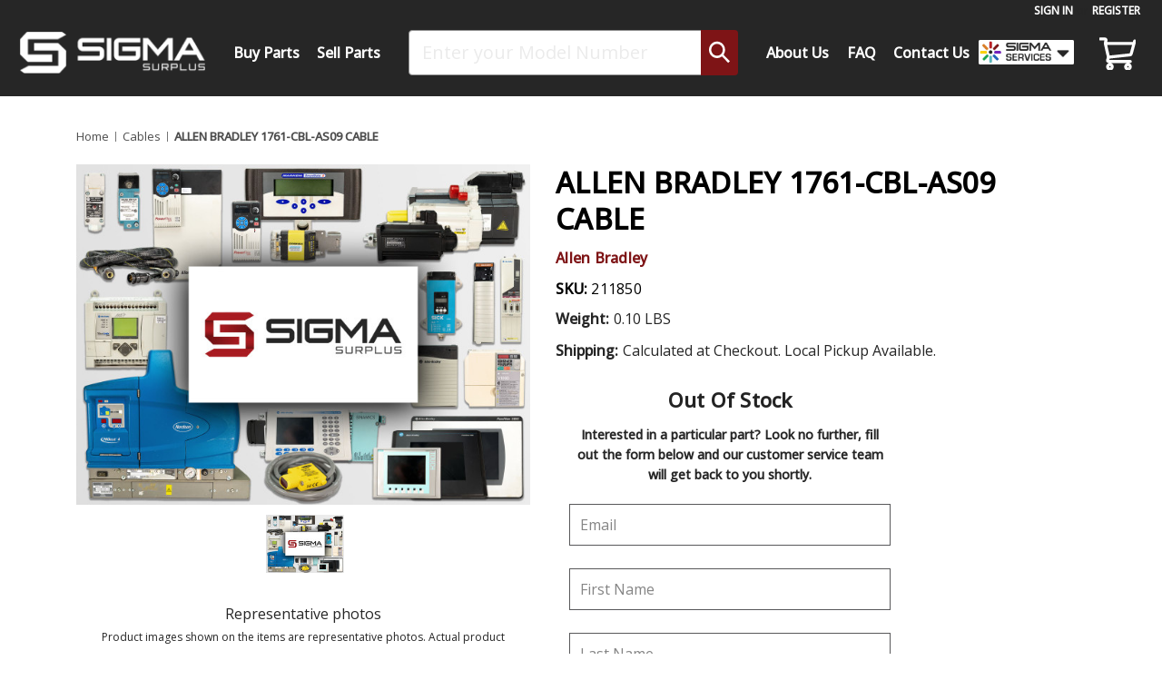

--- FILE ---
content_type: text/html; charset=UTF-8
request_url: https://sigmasurplus.com/allen-bradley-1761-cbl-as09-cable/
body_size: 28389
content:



<!DOCTYPE html>
<html class="no-js" lang="en">
    <head>
        <title>Allen Bradley 1761-CBL-AS09 Cable</title>
        <link rel="dns-prefetch preconnect" href="https://cdn11.bigcommerce.com/s-8sozkw0fuc" crossorigin><link rel="dns-prefetch preconnect" href="https://fonts.googleapis.com/" crossorigin><link rel="dns-prefetch preconnect" href="https://fonts.gstatic.com/" crossorigin>
        <meta property="product:price:amount" content="36.99" /><meta property="product:price:currency" content="USD" /><meta property="og:url" content="https://sigmasurplus.com/allen-bradley-1761-cbl-as09-cable/" /><meta property="og:site_name" content="SIGMA Surplus" /><meta name="keywords" content="1761-cbl-as09,allen bradley,cable,surplus,parts,mro,sigma"><meta name="description" content="Upgrade your industrial systems with the Allen Bradley 1761-CBL-AS09 Cable. Order yours today!"><link rel='canonical' href='https://sigmasurplus.com/allen-bradley-1761-cbl-as09-cable/' /><meta name='platform' content='bigcommerce.stencil' /><meta property="og:type" content="product" />
<meta property="og:title" content="ALLEN BRADLEY 1761-CBL-AS09 CABLE" />
<meta property="og:description" content="Upgrade your industrial systems with the Allen Bradley 1761-CBL-AS09 Cable. Order yours today!" />
<meta property="og:image" content="https://cdn11.bigcommerce.com/s-8sozkw0fuc/products/185527/images/1556505/surplus_stock_image_compressed__35980.1716559386.386.513.jpg?c=1" />
<meta property="og:availability" content="oos" />
<meta property="pinterest:richpins" content="enabled" />
        
         

        <link href="https://cdn11.bigcommerce.com/s-8sozkw0fuc/product_images/favicon-32.png" rel="shortcut icon">
        <meta name="viewport" content="width=device-width, initial-scale=1">
     <link rel="stylesheet" href="https://cdnjs.cloudflare.com/ajax/libs/font-awesome/5.15.2/css/all.min.css">
     <link rel="stylesheet" id="et-builder-googlefonts-cached-css"
     href="https://fonts.googleapis.com/css?family=Saira:500&amp;subset=latin,latin-ext&amp;display=swap"
     type="text/css" media="all">
     
      <!--Insightly Web Tracking script-->
    <script type="text/javascript" async defer src="https://chloe.insightly.services/js/1ZJA0Z.js"></script>

     <!-- Google Tag Manager --><script>(function(w,d,s,l,i){w[l]=w[l]||[];w[l].push({'gtm.start':new Date().getTime(),event:'gtm.js'});var f=d.getElementsByTagName(s)[0],j=d.createElement(s),dl=l!='dataLayer'?'&l='+l:'';j.async=true;j.src='https://www.googletagmanager.com/gtm.js?id='+i+dl;f.parentNode.insertBefore(j,f);})(window,document,'script','dataLayer','GTM-W4HKP42');</script><!-- End Google Tag Manager -->
     

        <script>
            //Change document class from no-js to js so we can detect this in css 
            document.documentElement.className = document.documentElement.className.replace('no-js', 'js');
        </script>

        <script>
    function browserSupportsAllFeatures() {
        return window.Promise
            && window.fetch
            && window.URL
            && window.URLSearchParams
            && window.WeakMap
            // object-fit support
            && ('objectFit' in document.documentElement.style);
    }

    function loadScript(src) {
        var js = document.createElement('script');
        js.src = src;
        js.onerror = function () {
            console.error('Failed to load polyfill script ' + src);
        };
        document.head.appendChild(js);
    }

    if (!browserSupportsAllFeatures()) {
        loadScript('https://cdn11.bigcommerce.com/s-8sozkw0fuc/stencil/dcd573b0-673d-013e-158a-46148ed94c2d/e/5a2bff40-9350-013e-9d9b-6eb5293bd9da/dist/theme-bundle.polyfills.js');
    }
</script>

        <!-- Load Lazysizes script ASAP so images will appear -->
        <script>
            //Only load visible elements until the onload event fires, after which preload nearby elements. --}}
            window.lazySizesConfig = window.lazySizesConfig || {};
            window.lazySizesConfig.loadMode = 1;
        </script>
        <script async src="https://cdn11.bigcommerce.com/s-8sozkw0fuc/stencil/dcd573b0-673d-013e-158a-46148ed94c2d/e/5a2bff40-9350-013e-9d9b-6eb5293bd9da/dist/theme-bundle.head_async.js"></script>

        <script src="https://ajax.googleapis.com/ajax/libs/webfont/1.6.26/webfont.js"></script>

        <script>
            WebFont.load({
                custom: {
                    families: ['Karla', 'Roboto', 'Source Sans Pro']
                },
                classes: false
            });
        </script>

        <link href="https://fonts.googleapis.com/css?family=Abel:700,400%7COpen+Sans:500,400&display=swap" rel="stylesheet">
        <link data-stencil-stylesheet href="https://cdn11.bigcommerce.com/s-8sozkw0fuc/stencil/dcd573b0-673d-013e-158a-46148ed94c2d/e/5a2bff40-9350-013e-9d9b-6eb5293bd9da/css/theme-09f3a3c0-ce39-013e-89a9-7e823c6b477a.css" rel="stylesheet">

        <!-- Start Tracking Code for analytics_googleanalytics4 -->

<script data-cfasync="false" src="https://cdn11.bigcommerce.com/shared/js/google_analytics4_bodl_subscribers-358423becf5d870b8b603a81de597c10f6bc7699.js" integrity="sha256-gtOfJ3Avc1pEE/hx6SKj/96cca7JvfqllWA9FTQJyfI=" crossorigin="anonymous"></script>
<script data-cfasync="false">
  (function () {
    window.dataLayer = window.dataLayer || [];

    function gtag(){
        dataLayer.push(arguments);
    }

    function initGA4(event) {
         function setupGtag() {
            function configureGtag() {
                gtag('js', new Date());
                gtag('set', 'developer_id.dMjk3Nj', true);
                gtag('config', 'G-YWYR4L7BFY');
            }

            var script = document.createElement('script');

            script.src = 'https://www.googletagmanager.com/gtag/js?id=G-YWYR4L7BFY';
            script.async = true;
            script.onload = configureGtag;

            document.head.appendChild(script);
        }

        setupGtag();

        if (typeof subscribeOnBodlEvents === 'function') {
            subscribeOnBodlEvents('G-YWYR4L7BFY', false);
        }

        window.removeEventListener(event.type, initGA4);
    }

    

    var eventName = document.readyState === 'complete' ? 'consentScriptsLoaded' : 'DOMContentLoaded';
    window.addEventListener(eventName, initGA4, false);
  })()
</script>

<!-- End Tracking Code for analytics_googleanalytics4 -->

<!-- Start Tracking Code for analytics_siteverification -->

<meta name="google-site-verification" content="QKkFE6n6EXsOMvwRYb8ADaUwEOE1Ta0SjHN05Gn-43A" />

<!-- End Tracking Code for analytics_siteverification -->


<script type="text/javascript" src="https://checkout-sdk.bigcommerce.com/v1/loader.js" defer ></script>
<script src="https://www.google.com/recaptcha/api.js" async defer></script>
<script type="text/javascript">
var BCData = {"product_attributes":{"sku":"211850","upc":null,"mpn":"1761-CBL-AS09","gtin":null,"weight":{"formatted":"0.10 LBS","value":0.1},"base":false,"image":null,"price":{"without_tax":{"formatted":"$36.99","value":36.99,"currency":"USD"},"tax_label":"Tax","price_range":{"min":{"without_tax":{"formatted":"$36.99","value":36.99,"currency":"USD"},"tax_label":"Tax"},"max":{"without_tax":{"formatted":"$107.99","value":107.99,"currency":"USD"},"tax_label":"Tax"}}},"out_of_stock_behavior":"label_option","out_of_stock_message":"Please call (812) 463-2292 for availability.","available_modifier_values":[],"available_variant_values":[],"in_stock_attributes":[],"selected_attributes":[],"stock":null,"instock":false,"stock_message":null,"purchasable":true,"purchasing_message":"The selected product combination is currently unavailable.","call_for_price_message":null}};
</script>
<script>var _d_site = _d_site || '389110CD3C8E900E730FC2EE';</script>
 <script data-cfasync="false" src="https://microapps.bigcommerce.com/bodl-events/1.9.4/index.js" integrity="sha256-Y0tDj1qsyiKBRibKllwV0ZJ1aFlGYaHHGl/oUFoXJ7Y=" nonce="" crossorigin="anonymous"></script>
 <script data-cfasync="false" nonce="">

 (function() {
    function decodeBase64(base64) {
       const text = atob(base64);
       const length = text.length;
       const bytes = new Uint8Array(length);
       for (let i = 0; i < length; i++) {
          bytes[i] = text.charCodeAt(i);
       }
       const decoder = new TextDecoder();
       return decoder.decode(bytes);
    }
    window.bodl = JSON.parse(decodeBase64("[base64]"));
 })()

 </script>

<script nonce="">
(function () {
    var xmlHttp = new XMLHttpRequest();

    xmlHttp.open('POST', 'https://bes.gcp.data.bigcommerce.com/nobot');
    xmlHttp.setRequestHeader('Content-Type', 'application/json');
    xmlHttp.send('{"store_id":"1001580421","timezone_offset":"-5.0","timestamp":"2026-01-10T06:29:16.10049600Z","visit_id":"4999f903-42fa-4334-b3da-91d6361bdaa8","channel_id":1}');
})();
</script>
 
    </head>
    <body>
        <!-- Google Tag Manager (noscript) --><noscript><iframe src="https://www.googletagmanager.com/ns.html?id=GTM-W4HKP42"height="0" width="0" style="display:none;visibility:hidden"></iframe></noscript><!-- End Google Tag Manager (noscript) -->
        <svg data-src="https://cdn11.bigcommerce.com/s-8sozkw0fuc/stencil/dcd573b0-673d-013e-158a-46148ed94c2d/e/5a2bff40-9350-013e-9d9b-6eb5293bd9da/img/icon-sprite.svg" class="icons-svg-sprite"></svg>

        <header class="header" role="banner">
  <nav class="navUser">
    
    <ul class="navUser-section navUser-section--alt">
        <li class="navUser-item">
            <a class="navUser-action navUser-item--compare"
               href="/compare"
               data-compare-nav
               aria-label="Compare"
            >
                Compare <span class="countPill countPill--positive countPill--alt"></span>
            </a>
        </li>
        <li class="navUser-item navUser-item--account">
            <!-- <a class="navUser-action" href="tel:812-463-2292">Customer Support:  <span class="phone"> (812) 463-2292</span></a>
            <a class="navUser-action" href="mailto:sales@sigmasurplus.com">sales@sigmasurplus.com</a> -->
                <a class="navUser-action"
                   id="tmm-sign-in"
                   href="/login.php"
                   aria-label="Sign in"
                >
                    Sign in
                </a>
                    <span class="navUser-or">or</span>
                    <a class="navUser-action"
                       id="tmm-register"
                       href="/login.php?action=create_account"
                       aria-label="Register"
                    >
                        Register
                    </a>
        </li>
    </ul>
    <div class="dropdown dropdown--quickSearch" id="quickSearch" aria-hidden="true" data-prevent-quick-search-close>
        <div class="container">
    <!--<form class="form" onsubmit="return false" data-url="/search.php" data-quick-search-form>-->
    <form class="form" action="/search.php">
        <fieldset class="form-fieldset">
            <div class="form-field">
                <label class="is-srOnly" for="nav-quick-search">Search</label>
                <input class="form-input"
                       name="nav-quick-search"
                       id="searchphrase"
                       data-error-message="Search field cannot be empty."
                       placeholder="Enter your Model Number"
                       autocomplete="off"
                >
            </div>
        </fieldset>
        <button type="submit" class="search-button">
 <svg class="search-icon icon">
                    <use xlink:href="#icon-search"/>
                </svg> 
             </button>

    </form>
    <section class="quickSearchResults" id="quickSearchResultsOpt7" data-bind="html: results"></section>
    <p role="status"
       aria-live="polite"
       class="aria-description--hidden"
       data-search-aria-message-predefined-text="product results for"
    ></p>
</div>
    </div>
</nav>

  <div class="header-nav-wrapper">
    <div class="header-logo header-logo--center">
      <a href="https://sigmasurplus.com/" class="header-logo__link" id="headerlogo">
        <div class="header-logo-image-container"></div>
      </a>
    </div>

    <div class="header-nav-inner">
      <div class="navPages-container" data-menu>
            <li class="navPages-item navPages-item-page header-desktop-only">
              <a class="navPages-action has-subMenu"
   href=""
   data-collapsible="navPages-"
   id="tmm-buy-parts"
>Buy Parts</a>
<div class="navPage-subMenu" id="navPages-" aria-hidden="true" tabindex="-1">

    <ul class="navPage-subMenu-list">
        <h3 class="navPages-action-heading showAllCategoriesDesktop">
           Popular Categories | <a class="navPage-subMenu-action navPages-action"href="/all-products/">View All Categories</a>
        </h3>
        
        <h3 class="navPages-action-heading showAllCategoriesMobile">
           Popular Categories
        </h3>
        <a class="navPage-subMenu-action navPages-action"href="/all-products/" id="show-all-categories">View All Categories</a>
        
        <div data-content-region="custom-category-list-region--global"><div data-layout-id="10306108-73b1-4aa7-a9a1-16649fbdec55">       <div data-sub-layout-container="68e8806d-e981-4229-be6b-414a0f415aa7" data-layout-name="Layout">
    <style data-container-styling="68e8806d-e981-4229-be6b-414a0f415aa7">
        [data-sub-layout-container="68e8806d-e981-4229-be6b-414a0f415aa7"] {
            box-sizing: border-box;
            display: flex;
            flex-wrap: wrap;
            z-index: 0;
            position: relative;
            height: ;
            padding-top: 0px;
            padding-right: 0px;
            padding-bottom: 0px;
            padding-left: 0px;
            margin-top: 0px;
            margin-right: 0px;
            margin-bottom: 0px;
            margin-left: 0px;
            border-width: 0px;
            border-style: solid;
            border-color: #333333;
        }

        [data-sub-layout-container="68e8806d-e981-4229-be6b-414a0f415aa7"]:after {
            display: block;
            position: absolute;
            top: 0;
            left: 0;
            bottom: 0;
            right: 0;
            background-size: cover;
            z-index: auto;
        }
    </style>

    <div data-sub-layout="a5b48e41-959e-492d-9bdc-710eabdb7290">
        <style data-column-styling="a5b48e41-959e-492d-9bdc-710eabdb7290">
            [data-sub-layout="a5b48e41-959e-492d-9bdc-710eabdb7290"] {
                display: flex;
                flex-direction: column;
                box-sizing: border-box;
                flex-basis: 100%;
                max-width: 100%;
                z-index: 0;
                position: relative;
                height: ;
                padding-top: 0px;
                padding-right: 10.5px;
                padding-bottom: 0px;
                padding-left: 10.5px;
                margin-top: 0px;
                margin-right: 0px;
                margin-bottom: 0px;
                margin-left: 0px;
                border-width: 0px;
                border-style: solid;
                border-color: #333333;
                justify-content: center;
            }
            [data-sub-layout="a5b48e41-959e-492d-9bdc-710eabdb7290"]:after {
                display: block;
                position: absolute;
                top: 0;
                left: 0;
                bottom: 0;
                right: 0;
                background-size: cover;
                z-index: auto;
            }
            @media only screen and (max-width: 700px) {
                [data-sub-layout="a5b48e41-959e-492d-9bdc-710eabdb7290"] {
                    flex-basis: 100%;
                    max-width: 100%;
                }
            }
        </style>
        <div data-widget-id="e041b281-29ea-44d2-8fc5-9db2693d4d13" data-placement-id="ba9c229e-3c0c-461a-993d-d9f17ebb0a76" data-placement-status="ACTIVE"><a class="navPage-subMenu-action navPages-action" href="/overstock/"> <strong style="color:red">Overstock</strong> </a>
<a class="navPage-subMenu-action navPages-action" href="/liquidation/"> <strong style="color:red">Liquidation</strong> </a>
<a class="navPage-subMenu-action navPages-action" href="/bearings/">Bearings</a>
<a class="navPage-subMenu-action navPages-action" href="/circuit-breakers/">Circuit Breakers</a>
<a class="navPage-subMenu-action navPages-action" href="/contactors/">Contactors</a>
<a class="navPage-subMenu-action navPages-action" href="/counters/">Counters</a>
<a class="navPage-subMenu-action navPages-action" href="/displays/">Displays</a>
<a class="navPage-subMenu-action navPages-action" href="/drives/">Drives</a>
<a class="navPage-subMenu-action navPages-action" href="/hmis/">HMIs</a>
<a class="navPage-subMenu-action navPages-action" href="/motor-starters/">Motor Starters</a>
<a class="navPage-subMenu-action navPages-action" href="/motors/">Motors</a>
<a class="navPage-subMenu-action navPages-action" href="/plc-modules/">PLC Modules</a>
<a class="navPage-subMenu-action navPages-action" href="/plc-processors/">PLC Processors</a>
<a class="navPage-subMenu-action navPages-action" href="/power-supplies/">Power Supplies</a>
<a class="navPage-subMenu-action navPages-action" href="/process-controllers/">Process Controllers</a>
<a class="navPage-subMenu-action navPages-action" href="/pumps/">Pumps</a>
<a class="navPage-subMenu-action navPages-action" href="/relays/">Relays</a>
<a class="navPage-subMenu-action navPages-action" href="/sensors/">Sensors</a>
<a class="navPage-subMenu-action navPages-action" href="/servo-drives/">Servo Drives</a>
<a class="navPage-subMenu-action navPages-action" href="/servo-motors/">Servo Motors</a>
<a class="navPage-subMenu-action navPages-action" href="/switches/">Switches</a>
<a class="navPage-subMenu-action navPages-action" href="/teach-pendants/">Teach Pendants</a>
<a class="navPage-subMenu-action navPages-action" href="/temperature-controllers/">Temperature Controllers</a>
<a class="navPage-subMenu-action navPages-action" href="/timers/">Timers</a>
<a class="navPage-subMenu-action navPages-action" href="/transformers/">Transformers</a>
<a class="navPage-subMenu-action navPages-action" href="/valves/">Valves</a>
<a class="navPage-subMenu-action navPages-action" href="/other/">Other</a>
</div>
    </div>
</div>

</div></div>
    </ul>
    <hr>
    <ul class="navPage-subMenu-list navPage-subMenu-brands-list">
        <h3 class="navPages-action-heading showAllCategoriesDesktop">
            Popular Brands | <a class="navPage-subMenu-action navPages-action"href="/brands/">View All 6,200+ Brands</a>
         </h3>

        <div data-content-region="custom-brand-list-region--global"><div data-layout-id="ba5a69b3-df5a-4518-8d35-68761583935e">       <div data-sub-layout-container="d7c24de9-8701-4bf2-98db-a4073c9e3715" data-layout-name="Layout">
    <style data-container-styling="d7c24de9-8701-4bf2-98db-a4073c9e3715">
        [data-sub-layout-container="d7c24de9-8701-4bf2-98db-a4073c9e3715"] {
            box-sizing: border-box;
            display: flex;
            flex-wrap: wrap;
            z-index: 0;
            position: relative;
            height: ;
            padding-top: 0px;
            padding-right: 0px;
            padding-bottom: 0px;
            padding-left: 0px;
            margin-top: 0px;
            margin-right: 0px;
            margin-bottom: 0px;
            margin-left: 0px;
            border-width: 0px;
            border-style: solid;
            border-color: #333333;
        }

        [data-sub-layout-container="d7c24de9-8701-4bf2-98db-a4073c9e3715"]:after {
            display: block;
            position: absolute;
            top: 0;
            left: 0;
            bottom: 0;
            right: 0;
            background-size: cover;
            z-index: auto;
        }
    </style>

    <div data-sub-layout="835a26b1-1ed7-4e97-a146-908036d1de76">
        <style data-column-styling="835a26b1-1ed7-4e97-a146-908036d1de76">
            [data-sub-layout="835a26b1-1ed7-4e97-a146-908036d1de76"] {
                display: flex;
                flex-direction: column;
                box-sizing: border-box;
                flex-basis: 100%;
                max-width: 100%;
                z-index: 0;
                position: relative;
                height: ;
                padding-top: 0px;
                padding-right: 10.5px;
                padding-bottom: 0px;
                padding-left: 10.5px;
                margin-top: 0px;
                margin-right: 0px;
                margin-bottom: 0px;
                margin-left: 0px;
                border-width: 0px;
                border-style: solid;
                border-color: #333333;
                justify-content: center;
            }
            [data-sub-layout="835a26b1-1ed7-4e97-a146-908036d1de76"]:after {
                display: block;
                position: absolute;
                top: 0;
                left: 0;
                bottom: 0;
                right: 0;
                background-size: cover;
                z-index: auto;
            }
            @media only screen and (max-width: 700px) {
                [data-sub-layout="835a26b1-1ed7-4e97-a146-908036d1de76"] {
                    flex-basis: 100%;
                    max-width: 100%;
                }
            }
        </style>
        <div data-widget-id="e685fea8-f759-4eae-be5c-7910511c63c6" data-placement-id="f85dd062-ee17-4b39-bacb-1cce8c1dee9c" data-placement-status="ACTIVE"><a class="navPage-subMenu-action navPages-action" href="/allen-bradley-1/">Allen-Bradley</a>
<a class="navPage-subMenu-action navPages-action" href="/siemens/">Siemens</a>
<a class="navPage-subMenu-action navPages-action" href="/schneider-electric/">Schneider Electric</a>
<a class="navPage-subMenu-action navPages-action" href="/honeywell/">Honeywell</a>
<a class="navPage-subMenu-action navPages-action" href="/asea-brown-boveri/">ABB</a>
<a class="navPage-subMenu-action navPages-action" href="/baldor/">Baldor</a>
<a class="navPage-subMenu-action navPages-action" href="/banner-engineering/">Banner</a>
<a class="navPage-subMenu-action navPages-action" href="/cognex/">Cognex</a>
<a class="navPage-subMenu-action navPages-action" href="/eaton-corporation/">Eaton</a>
<a class="navPage-subMenu-action navPages-action" href="/fanuc/">FANUC</a>
<a class="navPage-subMenu-action navPages-action" href="/festo/">Festo</a>
<a class="navPage-subMenu-action navPages-action" href="/indramat/">Indramat</a>
<a class="navPage-subMenu-action navPages-action" href="/ingersoll-rand-1/">Ingersoll Rand</a>
<a class="navPage-subMenu-action navPages-action" href="/keyence-corp/">Keyence</a>
<a class="navPage-subMenu-action navPages-action" href="/leeson/">Leeson</a>
<a class="navPage-subMenu-action navPages-action" href="/lenze/">Lenze</a>
<a class="navPage-subMenu-action navPages-action" href="/mettler-toledo/">Mettler Toledo</a>
<a class="navPage-subMenu-action navPages-action" href="/nordson/">Nordson</a>
<a class="navPage-subMenu-action navPages-action" href="/omron/">Omron</a>
<a class="navPage-subMenu-action navPages-action" href="/reliance-electric/">Reliance</a>
<a class="navPage-subMenu-action navPages-action" href="/rexroth/">Rexroth</a>
<a class="navPage-subMenu-action navPages-action" href="/sew-eurodrive-1/">Sew-Eurodrive</a>
<a class="navPage-subMenu-action navPages-action" href="/sick/">Sick</a>
<a class="navPage-subMenu-action navPages-action" href="/smc/">SMC</a>
<a class="navPage-subMenu-action navPages-action" href="/square-d/">Square D</a>
<a class="navPage-subMenu-action navPages-action" href="/telemecanique/">Telemecanique</a>
<a class="navPage-subMenu-action navPages-action" href="/yaskawa-electric/">Yaskawa</a>
</div>
    </div>
</div>

</div></div>
    </ul>
</div>

<style>
@media (max-width: 1024px){
    a.navPages-action {
        margin-bottom: 6px;
    }
}
</style>
            </li>
            <li class="navPages-item navPages-item-page header-desktop-only">
              <a
                class="navPages-action"
                href="/sell-your-surplus/"
                id="tmm-sell-your-surplus"
                aria-label="Sell Your Surplus"
              >
                Sell Parts
              </a>
            </li>
      </div>
      <div class="header-search">
        <div
          class="dropdown dropdown--quickSearch"
          id="quickSearch"
          data-prevent-quick-search-close
        >
          <div class="container">
    <!--<form class="form" onsubmit="return false" data-url="/search.php" data-quick-search-form>-->
    <form class="form" action="/search.php">
        <fieldset class="form-fieldset">
            <div class="form-field">
                <label class="is-srOnly" for="desktop-menu-quick-search">Search</label>
                <input class="form-input"
                       name="desktop-menu-quick-search"
                       id="searchphrase"
                       data-error-message="Search field cannot be empty."
                       placeholder="Enter your Model Number"
                       autocomplete="off"
                >
            </div>
        </fieldset>
        <button type="submit" class="search-button">
 <svg class="search-icon icon">
                    <use xlink:href="#icon-search"/>
                </svg> 
             </button>

    </form>
    <section class="quickSearchResults" id="quickSearchResultsOpt7" data-bind="html: results"></section>
    <p role="status"
       aria-live="polite"
       class="aria-description--hidden"
       data-search-aria-message-predefined-text="product results for"
    ></p>
</div>
        </div>
      </div>
      <div class="navPages-container" id="menu" data-menu>
        <nav class="navPages 1">
    <div class="header-logo header-logo-imitation-for-mobile-menu">
        <a href="https://sigmasurplus.com/" class="header-logo__link" id="headerlogo">
            <div class="header-logo-image-container"></div>
        </a>
    </div>
    <div class="navPages-quickSearch">
        <div class="container">
    <!--<form class="form" onsubmit="return false" data-url="/search.php" data-quick-search-form>-->
    <form class="form" action="/search.php">
        <fieldset class="form-fieldset">
            <div class="form-field">
                <label class="is-srOnly" for="nav-menu-quick-search">Search</label>
                <input class="form-input"
                       name="nav-menu-quick-search"
                       id="searchphrase"
                       data-error-message="Search field cannot be empty."
                       placeholder="Enter your Model Number"
                       autocomplete="off"
                >
            </div>
        </fieldset>
        <button type="submit" class="search-button">
 <svg class="search-icon icon">
                    <use xlink:href="#icon-search"/>
                </svg> 
             </button>

    </form>
    <section class="quickSearchResults" id="quickSearchResultsOpt7" data-bind="html: results"></section>
    <p role="status"
       aria-live="polite"
       class="aria-description--hidden"
       data-search-aria-message-predefined-text="product results for"
    ></p>
</div>
    </div>
    <ul class="navPages-list">
        <li class="navPages-item navPages-item-page header-mobile-only">
            <a class="navPages-action" href="/categories/?sort=newest/" id="tmm-sell-your-surplus" aria-label="Sell Your Surplus">
                Buy Parts
            </a>
        </li> 
        <li class="navPages-item navPages-item-page header-mobile-only">
            <a class="navPages-action" href="/sell-your-surplus/" id="tmm-sell-your-surplus" aria-label="Sell Your Surplus">
                Sell Parts
            </a>
        </li>
        <li class="navPages-item navPages-item-page header-mobile-only">
            <a class="navPages-action" href="/about-us/" id="tmm-about-us" aria-label="About Us">About Us</a>
        </li>

        <li class="navPages-item navPages-item-page header-desktop-only">
            <a class="navPages-action" href="/about-us/" id="tmm-about-us" aria-label="About Us">About Us</a>

        </li>
        <!-- <li class="navPages-item navPages-item-page">
            <a class="navPages-action" href="/why-sigma/" id="tmm-why-SIGMA" aria-label="Why Sigma?">
                Why SIGMA?
            </a>
        </li> -->
        <li class="navPages-item navPages-item-page">
            <a class="navPages-action" href="/faq/" id="tmm-faq" aria-label="FAQ">
                FAQ
            </a>
        </li>
        <li class="navPages-item navPages-item-page">
            <a class="navPages-action" href="/contact-us/" id="tmm-contact-us" aria-label="Contact Us">
                Contact Us
            </a>
        </li>
        <li class="navPages-item navPages-item-page group-dropdown header-desktop-only">
            <!-- <a class="navPages-action" href="/about-us/" id="tmm-about-us" aria-label="About Us">About Us</a> -->
            <style>
                :root {
                    interpolate-size: allow-keywords;
                }
                .portal-sub-menu{
                        visibility: hidden;
                        opacity: 0;
                        height: 0;
                        pointer-events: none;
                        overflow: hidden;
                        width: 400px;
                        font-size: 100%;
                        position: fixed;
                        line-height: 26px;
                        transition: all .45s ease-in-out;
                        color: #232323;
                        margin: 0;
                        outline: 0;
                        list-style: none;
                        z-index: 9999;
                        padding: 20px 0;
                        background-color: #ffffff !important;
                        border-radius: 8px;
                        border: 0 #c9c9c9;
                        border-top-style: none;
                        &.open {
                            height: auto;
                            visibility: visible;
                            pointer-events: auto;
                            opacity:1;
                            box-shadow: black 0px 5px 12px -6px
                        }
                        .sigma-services-item {
                            background: #e7e7e7;
                            background-repeat: no-repeat;
                            background-position: 10px 5px;
                            background-size: 30px;

                            &.equipmenticon {
                                background-image: url('https://thesigma.group/wp-content/uploads/2024/10/sigma_EQUIPMENT_logomark.png');
                            }

                            &.integrationsicon {
                                background-image: url('https://thesigma.group/wp-content/uploads/2024/10/sigma_INTEGRATION_logomark.png');
                            }

                            &.surplusicon {
                                background-image: url('https://thesigma.group/wp-content/uploads/2024/10/sigma_SURPLUS_logomark.png');
                            }

                            &.auctionicon {
                                background-image: url('https://thesigma.group/wp-content/uploads/2024/10/sigma_AUCTION_logomark.png');
                            }

                            &.appraisalicon {
                                background-image: url('https://thesigma.group/wp-content/uploads/2024/10/sigma_APPRAISAL_logomark.png')
                            }

                            &.recoveryicon {
                                background-image: url('https://thesigma.group/wp-content/uploads/2024/10/sigma_RECOVERY_logomark.png')
                            }

                            &.candiicon {
                                background-image: url('https://thesigma.group/wp-content/uploads/2024/10/CandI_logomark.png');
                            }

                            &.sigmagroupicon {
                                background-image: url('https://thesigma.group/wp-content/uploads/2024/10/sigma_GROUP_logomark.png');
                            }
                        }
                        li {
                            box-sizing: border-box;
                            border: 0;
                            outline: 0;
                            display: inline-block;
                            position: relative;
                            line-height: 2em;
                            padding: 0 20px;
                            margin: 0 20px;
                            &:hover {
                                a {
                                    text-decoration: underline 2px solid #000000;
                                    padding: 6px 28px 6px 32px;

                                }
                            }
                            a {
                                font-weight: 500;
                                -webkit-font-smoothing: antialiased;
                                font-family: 'Saira', Helvetica, Arial, Lucida, sans-serif;
                                list-style: none;
                                text-decoration: none;
                                color: #000000;
                                font-size: 16px;

                                box-sizing: border-box;
                                -webkit-text-size-adjust: 100%;
                                vertical-align: baseline;
                                background: transparent;
                                display: block;
                                position: relative;
                                width: 320px;
                                padding: 6px 30px;
                                text-transform: uppercase;

                            }

                        }
                }
                .group-dropdown {
                    position: relative;
                    list-style: none;
                    border: 0;
                    margin: 0;
                    -webkit-text-size-adjust: 100%;
                    background: transparent; 
                    
                }
            </style>
            <a href="#">
                <img decoding="async"
                     src="https://thesigma.group/wp-content/uploads/2024/07/SIGMA-Services-Chevron_NoOutline.png"
                     height="100%"
                     width="105"
                >
            </a>
            <script>
                function getPos(el) {
                    let rect=el.getBoundingClientRect();
                    return {x:rect.left,y:rect.bottom, w:rect.width};
                }
                // if click function is desired uncomment the following code
                document.addEventListener('DOMContentLoaded', function () {
                    const template = `
                <li id="menu-item-17230322"
                    class="equipmenticon sigma-services-item ">
                    <a href="https://www.sigmaequipment.com/">Equipment</a></li>
                <li id="menu-item-17230323"
                    class="sigma-services-subitem ">
                    <a href="https://www.sigmaequipment.com/equipment/">Buy Our Equipment</a></li>
                <li id="menu-item-17230324"
                    class="sigma-services-subitem ">
                    <a href="https://www.sigmaequipment.com/sell-equipment/">Sell Your Equipment</a></li>
                <li id="menu-item-17230349"
                    class="integrationsicon sigma-services-item ">
                    <a href="https://sigma-integrations.com/">Design Production Lines</a></li>
                <li id="menu-item-17230350"
                    class="sigma-services-subitem ">
                    <a href="https://sigma-integrations.com/turnkey-processing-lines/">Processing Line
                        Integrations</a></li>
                <li id="menu-item-17230351"
                    class="sigma-services-subitem ">
                    <a href="https://sigma-integrations.com/turnkey-packaging-lines/">Packaging Line
                        Integrations</a></li>
                <li id="menu-item-17230352"
                    class="surplusicon sigma-services-item ">
                    <a href="https://sigmasurplus.com/">Spare Parts</a></li>
                <li id="menu-item-17230353"
                    class="sigma-services-subitem ">
                    <a href="https://sigmasurplus.com/categories/?sort=bestselling">Buy Our Parts</a></li>
                <li id="menu-item-17230354"
                    class="sigma-services-subitem ">
                    <a href="https://sigmasurplus.com/sell-your-surplus/">Sell Your Parts</a></li>
                <li id="menu-item-17230355"
                    class="auctionicon sigma-services-item ">
                    <a href="https://sigma-auction.com/">Auctions</a></li>
                <li id="menu-item-17230356"
                    class="sigma-services-subitem ">
                    <a href="https://sigma-auction.com/services/consignment-auctions/">Sell Equipment At Auction</a>
                </li>
                <li id="menu-item-17230357"
                    class="sigma-services-subitem ">
                    <a href="https://bid.sigma-auction.com/">Buy Equipment From Auctions</a></li>
                <li id="menu-item-17230358"
                    class="appraisalicon sigma-services-item ">
                    <a href="https://sigma-appraisal.com">Appraisals</a></li>
                <li id="menu-item-17230359"
                    class="recoveryicon sigma-services-item ">
                    <a href="https://sigmarecovery.com">Manage Equipment</a></li>
                <li id="menu-item-17230360"
                    class="candiicon sigma-services-item ">
                    <a href="https://candielectronics.com/">IT Asset Disposal</a></li>
                <li id="menu-item-17230361"
                    class="sigmagroupicon sigma-services-item ">
                    <a href="https://thesigma.group/" aria-current="page">Project Management</a></li>
            `
                    const portalSubMenu = document.createElement('ul');
                    portalSubMenu.classList.add("portal-sub-menu");
                    portalSubMenu.innerHTML = template;
                    document.body.append(portalSubMenu);
                    
                    const dropdown = document.querySelector('.group-dropdown');
                    addEventListener("resize", ()=>{
                        let coords = getPos(dropdown);
                        portalSubMenu.style.left = coords.x - (400 - coords.w)+ "px"
                        portalSubMenu.style.top = coords.y + 1 + "px"
                    })
                    dropdown.addEventListener('click', function (e) {
                        e.preventDefault();
                        let coords = getPos(dropdown);
                        portalSubMenu.style.left = coords.x - (400 - coords.w)+ "px"
                        portalSubMenu.style.top = coords.y + 1 + "px"
                        portalSubMenu.classList.toggle("open")
                        
                    });
                });
            </script>
        </li>
    </ul>
    <ul class="navPages-list navPages-list--user">
        <li class="navPages-item">
            <a class="navPages-action" href="/login.php" aria-label="Sign in">
                Sign in
            </a>
            <!-- or -->
            <a class="navPages-action" href="/login.php?action=create_account" aria-label="Register">
                Register
            </a>
        </li>
    </ul>
</nav>
      </div>

      <div class="header-cart">
        <a
          class="navUser-action"
          data-cart-preview
          data-dropdown="cart-preview-dropdown"
          data-options="align:right"
          href="/cart.php"
          aria-label="Cart with 0 items"
        >
          <div class="cart-icon">
            <svg class="icon" id="tmm-cart">
              <use
                xmlns:xlink="http://www.w3.org/2000/svg"
                xlink:href="#icon-cart"
              ></use>
            </svg>
          </div>
          <span class="countPill cart-quantity"></span>
        </a>

        <div
          class="dropdown-menu"
          id="cart-preview-dropdown"
          data-dropdown-content
          aria-hidden="true"
        ></div>
      </div>
      <a href="#" class="mobileMenu-toggle" data-mobile-menu-toggle="menu">
        <span class="mobileMenu-toggleIcon">Toggle menu</span>
      </a>
    </div>
  </div>
</header>

<!-- <div data-content-region="header_bottom--global"></div> -->
<!-- <div data-content-region="header_bottom"></div> -->
        <main class="body " id='main-content' role='main' data-currency-code="USD">
     
    <div class="container"> 
        
    <nav aria-label="Breadcrumb">
    <ol class="breadcrumbs" itemscope itemtype="http://schema.org/BreadcrumbList">
                <li class="breadcrumb " itemprop="itemListElement" itemscope itemtype="http://schema.org/ListItem">
                    <a class="breadcrumb-label"
                       itemprop="item"
                       href="https://sigmasurplus.com/"
                       
                    >
                        <span itemprop="name">Home</span>
                    </a>
                    <meta itemprop="position" content="1" />
                </li>
                <li class="breadcrumb " itemprop="itemListElement" itemscope itemtype="http://schema.org/ListItem">
                    <a class="breadcrumb-label"
                       itemprop="item"
                       href="https://sigmasurplus.com/cables/"
                       
                    >
                        <span itemprop="name">Cables</span>
                    </a>
                    <meta itemprop="position" content="2" />
                </li>
                <li class="breadcrumb is-active" itemprop="itemListElement" itemscope itemtype="http://schema.org/ListItem">
                    <a class="breadcrumb-label"
                       itemprop="item"
                       href="https://sigmasurplus.com/allen-bradley-1761-cbl-as09-cable/"
                       aria-current="page"
                    >
                        <span itemprop="name">ALLEN BRADLEY 1761-CBL-AS09 CABLE</span>
                    </a>
                    <meta itemprop="position" content="3" />
                </li>
    </ol>
</nav>


    <div class="pdp-container" itemscope itemtype="http://schema.org/Product">
       
        <div class="productView" >
    <div class="left sub-grid">
        <section class="productView-images" style="text-align: center;" data-image-gallery>
            <figure class="productView-image" data-image-gallery-main  data-zoom-image="https://cdn11.bigcommerce.com/s-8sozkw0fuc/images/stencil/1280x1280/products/185527/1556505/surplus_stock_image_compressed__35980.1716559386.jpg?c=1" >
                <div class="productView-img-container">
                        <a href="https://cdn11.bigcommerce.com/s-8sozkw0fuc/images/stencil/1280x1280/products/185527/1556505/surplus_stock_image_compressed__35980.1716559386.jpg?c=1" target="_blank"  itemprop="image" >
                    <img src="https://cdn11.bigcommerce.com/s-8sozkw0fuc/images/stencil/500x659/products/185527/1556505/surplus_stock_image_compressed__35980.1716559386.jpg?c=1" alt="ALLEN BRADLEY 1761-CBL-AS09 CABLE" title="ALLEN BRADLEY 1761-CBL-AS09 CABLE" data-sizes="auto"
    srcset="https://cdn11.bigcommerce.com/s-8sozkw0fuc/images/stencil/80w/products/185527/1556505/surplus_stock_image_compressed__35980.1716559386.jpg?c=1"
data-srcset="https://cdn11.bigcommerce.com/s-8sozkw0fuc/images/stencil/80w/products/185527/1556505/surplus_stock_image_compressed__35980.1716559386.jpg?c=1 80w, https://cdn11.bigcommerce.com/s-8sozkw0fuc/images/stencil/160w/products/185527/1556505/surplus_stock_image_compressed__35980.1716559386.jpg?c=1 160w, https://cdn11.bigcommerce.com/s-8sozkw0fuc/images/stencil/320w/products/185527/1556505/surplus_stock_image_compressed__35980.1716559386.jpg?c=1 320w, https://cdn11.bigcommerce.com/s-8sozkw0fuc/images/stencil/640w/products/185527/1556505/surplus_stock_image_compressed__35980.1716559386.jpg?c=1 640w, https://cdn11.bigcommerce.com/s-8sozkw0fuc/images/stencil/960w/products/185527/1556505/surplus_stock_image_compressed__35980.1716559386.jpg?c=1 960w, https://cdn11.bigcommerce.com/s-8sozkw0fuc/images/stencil/1280w/products/185527/1556505/surplus_stock_image_compressed__35980.1716559386.jpg?c=1 1280w, https://cdn11.bigcommerce.com/s-8sozkw0fuc/images/stencil/1920w/products/185527/1556505/surplus_stock_image_compressed__35980.1716559386.jpg?c=1 1920w, https://cdn11.bigcommerce.com/s-8sozkw0fuc/images/stencil/2560w/products/185527/1556505/surplus_stock_image_compressed__35980.1716559386.jpg?c=1 2560w"

class="lazyload productView-image--default"

data-main-image />
                        </a>
                </div>
            </figure>
            <ul class="productView-thumbnails" >
                    <li class="productView-thumbnail">
                        <a class="productView-thumbnail-link" href="https://cdn11.bigcommerce.com/s-8sozkw0fuc/images/stencil/1280x1280/products/185527/1556505/surplus_stock_image_compressed__35980.1716559386.jpg?c=1" data-image-gallery-item data-image-gallery-new-image-url="https://cdn11.bigcommerce.com/s-8sozkw0fuc/images/stencil/500x659/products/185527/1556505/surplus_stock_image_compressed__35980.1716559386.jpg?c=1" data-image-gallery-new-image-srcset="https://cdn11.bigcommerce.com/s-8sozkw0fuc/images/stencil/80w/products/185527/1556505/surplus_stock_image_compressed__35980.1716559386.jpg?c=1 80w, https://cdn11.bigcommerce.com/s-8sozkw0fuc/images/stencil/160w/products/185527/1556505/surplus_stock_image_compressed__35980.1716559386.jpg?c=1 160w, https://cdn11.bigcommerce.com/s-8sozkw0fuc/images/stencil/320w/products/185527/1556505/surplus_stock_image_compressed__35980.1716559386.jpg?c=1 320w, https://cdn11.bigcommerce.com/s-8sozkw0fuc/images/stencil/640w/products/185527/1556505/surplus_stock_image_compressed__35980.1716559386.jpg?c=1 640w, https://cdn11.bigcommerce.com/s-8sozkw0fuc/images/stencil/960w/products/185527/1556505/surplus_stock_image_compressed__35980.1716559386.jpg?c=1 960w, https://cdn11.bigcommerce.com/s-8sozkw0fuc/images/stencil/1280w/products/185527/1556505/surplus_stock_image_compressed__35980.1716559386.jpg?c=1 1280w, https://cdn11.bigcommerce.com/s-8sozkw0fuc/images/stencil/1920w/products/185527/1556505/surplus_stock_image_compressed__35980.1716559386.jpg?c=1 1920w, https://cdn11.bigcommerce.com/s-8sozkw0fuc/images/stencil/2560w/products/185527/1556505/surplus_stock_image_compressed__35980.1716559386.jpg?c=1 2560w" data-image-gallery-zoom-image-url="https://cdn11.bigcommerce.com/s-8sozkw0fuc/images/stencil/1280x1280/products/185527/1556505/surplus_stock_image_compressed__35980.1716559386.jpg?c=1">
                            <img src="https://cdn11.bigcommerce.com/s-8sozkw0fuc/images/stencil/50x50/products/185527/1556505/surplus_stock_image_compressed__35980.1716559386.jpg?c=1" alt="ALLEN BRADLEY 1761-CBL-AS09 CABLE" title="ALLEN BRADLEY 1761-CBL-AS09 CABLE" data-sizes="auto"
    srcset="https://cdn11.bigcommerce.com/s-8sozkw0fuc/images/stencil/80w/products/185527/1556505/surplus_stock_image_compressed__35980.1716559386.jpg?c=1"
data-srcset="https://cdn11.bigcommerce.com/s-8sozkw0fuc/images/stencil/80w/products/185527/1556505/surplus_stock_image_compressed__35980.1716559386.jpg?c=1 80w, https://cdn11.bigcommerce.com/s-8sozkw0fuc/images/stencil/160w/products/185527/1556505/surplus_stock_image_compressed__35980.1716559386.jpg?c=1 160w, https://cdn11.bigcommerce.com/s-8sozkw0fuc/images/stencil/320w/products/185527/1556505/surplus_stock_image_compressed__35980.1716559386.jpg?c=1 320w, https://cdn11.bigcommerce.com/s-8sozkw0fuc/images/stencil/640w/products/185527/1556505/surplus_stock_image_compressed__35980.1716559386.jpg?c=1 640w, https://cdn11.bigcommerce.com/s-8sozkw0fuc/images/stencil/960w/products/185527/1556505/surplus_stock_image_compressed__35980.1716559386.jpg?c=1 960w, https://cdn11.bigcommerce.com/s-8sozkw0fuc/images/stencil/1280w/products/185527/1556505/surplus_stock_image_compressed__35980.1716559386.jpg?c=1 1280w, https://cdn11.bigcommerce.com/s-8sozkw0fuc/images/stencil/1920w/products/185527/1556505/surplus_stock_image_compressed__35980.1716559386.jpg?c=1 1920w, https://cdn11.bigcommerce.com/s-8sozkw0fuc/images/stencil/2560w/products/185527/1556505/surplus_stock_image_compressed__35980.1716559386.jpg?c=1 2560w"

class="lazyload"

 />
                        </a>
                    </li>
            </ul>
            <span style="display: block; padding: 1.15rem; width: 100%;">
            <span style="font-size: 16px;">Representative photos</span><br>
            <span style="font-size: 12px; height:fit-content;">Product images shown on the items are representative photos. Actual product photos are available, upon request, if needed prior to shipment.</span>
            </span>
            
                <form action="/wishlist.php?action=add&amp;product_id=185527" class="form form-wishlist form-action" data-wishlist-add method="post">
    <a aria-controls="wishlist-dropdown"
       aria-expanded="false"
       class="button dropdown-menu-button"
       data-dropdown="wishlist-dropdown"
       href="#"
    >
        <span>Add to Wish List</span>
        <i aria-hidden="true" class="icon">
            <svg>
                <use xlink:href="#icon-chevron-down" />
            </svg>
        </i>
    </a>
    <ul aria-hidden="true" class="dropdown-menu" data-dropdown-content id="wishlist-dropdown">
        <li>
            <input class="button" type="submit" value="Add to My Wish List">
        </li>
        <li>
            <a data-wishlist class="button" href="/wishlist.php?action=addwishlist&product_id=185527">Create New Wish List</a>
        </li>
    </ul>
</form>
        </section>
        <div id="inline-call-to-action">
    <strong>New customers save up to 10% instantly </strong> 
    by 
    <a href="/login.php?action=create_account" aria-label="Register">
        registering
    </a>. 
    <br/>
    Already have an account? 
    <a href="/login.php" aria-label="Sign in">
        sign in
    </a>.
    <style>
        div#inline-call-to-action{
            width:100%;
            margin:auto;
            background-color: #e5cfcf;
            margin-top:1rem;
            text-align: center;
            padding: 3% 3%;
            margin-bottom: 1rem;
        }
    </style>
</div>
        <ul id="product-description-table" itemprop="description" data-tab>
  <li id="bp-listing-description" class="">
    <strong> Product Specifications </strong>
  </li>

</ul>
 
<script>
  {
      const parseItem = (item) => ` <li> ${item.replace(/[^a-zA-Z0-9:.%/, -]/g, "")} </li>`
      let jsContext = JSON.parse("{\"productId\":185527,\"graphQLToken\":\"eyJ0eXAiOiJKV1QiLCJhbGciOiJFUzI1NiJ9.eyJjaWQiOlsxXSwiY29ycyI6WyJodHRwczovL3NpZ21hc3VycGx1cy5jb20iXSwiZWF0IjoxNzY4MTI4ODAyLCJpYXQiOjE3Njc5NTYwMDIsImlzcyI6IkJDIiwic2lkIjoxMDAxNTgwNDIxLCJzdWIiOiJCQyIsInN1Yl90eXBlIjowLCJ0b2tlbl90eXBlIjoxfQ.E9EXM_8MUPdGLl1-0-bAN6QFZ3Ay2DSJceEUWIcMBVM0NMQzdHYpdxgVIQUHPt7P_gJuVAuJkU_FJSkspPxYzA\",\"zoomSize\":\"1280x1280\",\"productSize\":\"500x659\",\"showAdminBar\":false,\"genericError\":\"Oops! Something went wrong.\",\"maintenanceModeSettings\":[],\"adminBarLanguage\":\"{\\\"locale\\\":\\\"en\\\",\\\"locales\\\":{\\\"admin.maintenance_header\\\":\\\"en\\\",\\\"admin.maintenance_tooltip\\\":\\\"en\\\",\\\"admin.maintenance_showstore_link\\\":\\\"en\\\",\\\"admin.prelaunch_header\\\":\\\"en\\\",\\\"admin.page_builder_link\\\":\\\"en\\\"},\\\"translations\\\":{\\\"admin.maintenance_header\\\":\\\"Your store is down for maintenance.\\\",\\\"admin.maintenance_tooltip\\\":\\\"Only administrators can view the store at the moment. Visit your control panel settings page to disable maintenance mode.\\\",\\\"admin.maintenance_showstore_link\\\":\\\"Click here to see what your visitors will see.\\\",\\\"admin.prelaunch_header\\\":\\\"Your storefront is private. Share your site with preview code:\\\",\\\"admin.page_builder_link\\\":\\\"Design this page in Page Builder\\\"}}\",\"urls\":{\"home\":\"https://sigmasurplus.com/\",\"account\":{\"index\":\"/account.php\",\"orders\":{\"all\":\"/account.php?action=order_status\",\"completed\":\"/account.php?action=view_orders\",\"save_new_return\":\"/account.php?action=save_new_return\"},\"update_action\":\"/account.php?action=update_account\",\"returns\":\"/account.php?action=view_returns\",\"addresses\":\"/account.php?action=address_book\",\"inbox\":\"/account.php?action=inbox\",\"send_message\":\"/account.php?action=send_message\",\"add_address\":\"/account.php?action=add_shipping_address\",\"wishlists\":{\"all\":\"/wishlist.php\",\"add\":\"/wishlist.php?action=addwishlist\",\"edit\":\"/wishlist.php?action=editwishlist\",\"delete\":\"/wishlist.php?action=deletewishlist\"},\"details\":\"/account.php?action=account_details\",\"recent_items\":\"/account.php?action=recent_items\"},\"brands\":\"https://sigmasurplus.com/brands/\",\"gift_certificate\":{\"purchase\":\"/giftcertificates.php\",\"redeem\":\"/giftcertificates.php?action=redeem\",\"balance\":\"/giftcertificates.php?action=balance\"},\"auth\":{\"login\":\"/login.php\",\"check_login\":\"/login.php?action=check_login\",\"create_account\":\"/login.php?action=create_account\",\"save_new_account\":\"/login.php?action=save_new_account\",\"forgot_password\":\"/login.php?action=reset_password\",\"send_password_email\":\"/login.php?action=send_password_email\",\"save_new_password\":\"/login.php?action=save_new_password\",\"logout\":\"/login.php?action=logout\"},\"product\":{\"post_review\":\"/postreview.php\"},\"cart\":\"/cart.php\",\"checkout\":{\"single_address\":\"/checkout\",\"multiple_address\":\"/checkout.php?action=multiple\"},\"rss\":{\"products\":[]},\"contact_us_submit\":\"/pages.php?action=sendContactForm\",\"search\":\"/search.php\",\"compare\":\"/compare\",\"sitemap\":\"/sitemap.php\",\"subscribe\":{\"action\":\"/subscribe.php\"}},\"secureBaseUrl\":\"https://sigmasurplus.com\",\"cartId\":null,\"channelId\":1,\"template\":\"pages/product\",\"validationDictionaryJSON\":\"{\\\"locale\\\":\\\"en\\\",\\\"locales\\\":{\\\"validation_messages.valid_email\\\":\\\"en\\\",\\\"validation_messages.password\\\":\\\"en\\\",\\\"validation_messages.password_match\\\":\\\"en\\\",\\\"validation_messages.invalid_password\\\":\\\"en\\\",\\\"validation_messages.field_not_blank\\\":\\\"en\\\",\\\"validation_messages.certificate_amount\\\":\\\"en\\\",\\\"validation_messages.certificate_amount_range\\\":\\\"en\\\",\\\"validation_messages.price_min_evaluation\\\":\\\"en\\\",\\\"validation_messages.price_max_evaluation\\\":\\\"en\\\",\\\"validation_messages.price_min_not_entered\\\":\\\"en\\\",\\\"validation_messages.price_max_not_entered\\\":\\\"en\\\",\\\"validation_messages.price_invalid_value\\\":\\\"en\\\"},\\\"translations\\\":{\\\"validation_messages.valid_email\\\":\\\"You must enter a valid email.\\\",\\\"validation_messages.password\\\":\\\"You must enter a password.\\\",\\\"validation_messages.password_match\\\":\\\"Your passwords do not match.\\\",\\\"validation_messages.invalid_password\\\":\\\"Passwords must be at least 7 characters and contain both alphabetic and numeric characters.\\\",\\\"validation_messages.field_not_blank\\\":\\\" field cannot be blank.\\\",\\\"validation_messages.certificate_amount\\\":\\\"You must enter a gift certificate amount.\\\",\\\"validation_messages.certificate_amount_range\\\":\\\"You must enter a certificate amount between [MIN] and [MAX]\\\",\\\"validation_messages.price_min_evaluation\\\":\\\"Min. price must be less than max. price.\\\",\\\"validation_messages.price_max_evaluation\\\":\\\"Min. price must be less than max. price.\\\",\\\"validation_messages.price_min_not_entered\\\":\\\"Min. price is required.\\\",\\\"validation_messages.price_max_not_entered\\\":\\\"Max. price is required.\\\",\\\"validation_messages.price_invalid_value\\\":\\\"Input must be greater than 0.\\\"}}\",\"validationFallbackDictionaryJSON\":\"{\\\"locale\\\":\\\"en\\\",\\\"locales\\\":{\\\"validation_fallback_messages.valid_email\\\":\\\"en\\\",\\\"validation_fallback_messages.password\\\":\\\"en\\\",\\\"validation_fallback_messages.password_match\\\":\\\"en\\\",\\\"validation_fallback_messages.invalid_password\\\":\\\"en\\\",\\\"validation_fallback_messages.field_not_blank\\\":\\\"en\\\",\\\"validation_fallback_messages.certificate_amount\\\":\\\"en\\\",\\\"validation_fallback_messages.certificate_amount_range\\\":\\\"en\\\",\\\"validation_fallback_messages.price_min_evaluation\\\":\\\"en\\\",\\\"validation_fallback_messages.price_max_evaluation\\\":\\\"en\\\",\\\"validation_fallback_messages.price_min_not_entered\\\":\\\"en\\\",\\\"validation_fallback_messages.price_max_not_entered\\\":\\\"en\\\",\\\"validation_fallback_messages.price_invalid_value\\\":\\\"en\\\"},\\\"translations\\\":{\\\"validation_fallback_messages.valid_email\\\":\\\"You must enter a valid email.\\\",\\\"validation_fallback_messages.password\\\":\\\"You must enter a password.\\\",\\\"validation_fallback_messages.password_match\\\":\\\"Your passwords do not match.\\\",\\\"validation_fallback_messages.invalid_password\\\":\\\"Passwords must be at least 7 characters and contain both alphabetic and numeric characters.\\\",\\\"validation_fallback_messages.field_not_blank\\\":\\\" field cannot be blank.\\\",\\\"validation_fallback_messages.certificate_amount\\\":\\\"You must enter a gift certificate amount.\\\",\\\"validation_fallback_messages.certificate_amount_range\\\":\\\"You must enter a certificate amount between [MIN] and [MAX]\\\",\\\"validation_fallback_messages.price_min_evaluation\\\":\\\"Min. price must be less than max. price.\\\",\\\"validation_fallback_messages.price_max_evaluation\\\":\\\"Min. price must be less than max. price.\\\",\\\"validation_fallback_messages.price_min_not_entered\\\":\\\"Min. price is required.\\\",\\\"validation_fallback_messages.price_max_not_entered\\\":\\\"Max. price is required.\\\",\\\"validation_fallback_messages.price_invalid_value\\\":\\\"Input must be greater than 0.\\\"}}\",\"validationDefaultDictionaryJSON\":\"{\\\"locale\\\":\\\"en\\\",\\\"locales\\\":{},\\\"translations\\\":{}}\",\"productDescription\":\"• CABLE\\n<br>• SLC FIXED\\n<br>• 5/01\\n<br>• 5/02 & 5/03 RJ45 TO PORT 3\\n<br>• 9.5 M\"}");
      let maxDescriptionItemLength = 30;
      let str = jsContext.productDescription;
      console.log(str);

      let descriptionContainer = document.getElementById('product-description-table');
      let isOldStyle = str.includes('<p>') || str.includes("<br>");
      let hasAttributes = str.includes('||');
      let descriptionItems = [];
        console.log("isOldStyle",isOldStyle)
        console.log("hasAttributes", hasAttributes)


      if (hasAttributes && !isOldStyle){
        console.log("hasAttributes && !isOldStyle")
          let attributes = str.split('||')
          descriptionContainer.innerHTML += attributes
          .map( item => {
              let [key, value] = item.split(':');
              if(!value){
                  return key
              }
              return `${key}: ${value}`;
          })
          .map(parseItem)
          .join('');

      }
      else if (hasAttributes && isOldStyle){
            console.log("hasAttributes && isOldStyle")
            let [desc,...rest] = str.split('||')
            descriptionItems = desc.split('<br>');
            let inlineCallToAction = document.getElementById('inline-call-to-action');
            descriptionContainer.innerHTML += descriptionItems
            .map( item => {
                if(item.length > maxDescriptionItemLength){
                let newWord = '';
                for(let i = 0; i < item.length; i++){
                    if(i % maxDescriptionItemLength === 0 && i !== 0){
                        newWord += ' - '
                    }
                    newWord += item[i];
                }
                return newWord;
            }else{
                return item;
            }
      })
      .map(parseItem)
      .join('');
          descriptionContainer.innerHTML += rest
          .map( item => {
              let [key, value] = item.split(':');
              if(!value){
                  return key
              }
              return `${key}: ${value}`;
          })
          .map(parseItem)
          .join('');
      }
      else{
            console.log("else")
            console.log(descriptionItems)
            let delimiter = "";
            let baseDelimiters = [Array.from('<br/>'), Array.from('<br>'),['•']];
            outer:for(let baseDelimiter of baseDelimiters) {
                console.log("Trying Delimiter", baseDelimiter.join(""))
                if (delimiter) {
                    break outer;
                }
                let spaceCount = 0;
                inner:for(let i = 0; i<baseDelimiter.length; i++) {
                    let item = baseDelimiter[i];
                    if (str.includes(delimiter + item)) {
                        delimiter += item
                        spaceCount = 0;
                    }else{
                        delimiter += " "
                        i--;
                        spaceCount++
                    }
                    if(spaceCount > 3) {
                        console.log(`Space Limit Reached for ${baseDelimiter.join("")}`)
                        delimiter = "";
                        break inner;
                    }
            }
            }
            if(!delimiter){
                console.log("Could not determine delimiter")
                descriptionContainer.innerHTML = str;

            }else{
                console.log("Delimiter: ",delimiter)
                descriptionItems = str.split(delimiter);
                let inlineCallToAction = document.getElementById('inline-call-to-action');
                descriptionContainer.innerHTML += descriptionItems
                .map((item) => {
                    let temp = document.createElement('p');
                    temp.innerHTML = item;
                    if( item.length === 0) {
                        return null
                    }
                    return temp.innerText;
                })
                .filter(item => item)
                .map(parseItem)
                .join('');
            }
      }
  }
</script>
    </div>
    <div class="right sub-grid">
        <section class="productOptions-section">
            <h1 id="product-title" class="productView-title" itemprop="name" >
    
</h1>
<script>
    let titleContext = JSON.parse("{\"productId\":185527,\"graphQLToken\":\"eyJ0eXAiOiJKV1QiLCJhbGciOiJFUzI1NiJ9.eyJjaWQiOlsxXSwiY29ycyI6WyJodHRwczovL3NpZ21hc3VycGx1cy5jb20iXSwiZWF0IjoxNzY4MTI4ODAyLCJpYXQiOjE3Njc5NTYwMDIsImlzcyI6IkJDIiwic2lkIjoxMDAxNTgwNDIxLCJzdWIiOiJCQyIsInN1Yl90eXBlIjowLCJ0b2tlbl90eXBlIjoxfQ.E9EXM_8MUPdGLl1-0-bAN6QFZ3Ay2DSJceEUWIcMBVM0NMQzdHYpdxgVIQUHPt7P_gJuVAuJkU_FJSkspPxYzA\",\"zoomSize\":\"1280x1280\",\"productSize\":\"500x659\",\"showAdminBar\":false,\"genericError\":\"Oops! Something went wrong.\",\"maintenanceModeSettings\":[],\"adminBarLanguage\":\"{\\\"locale\\\":\\\"en\\\",\\\"locales\\\":{\\\"admin.maintenance_header\\\":\\\"en\\\",\\\"admin.maintenance_tooltip\\\":\\\"en\\\",\\\"admin.maintenance_showstore_link\\\":\\\"en\\\",\\\"admin.prelaunch_header\\\":\\\"en\\\",\\\"admin.page_builder_link\\\":\\\"en\\\"},\\\"translations\\\":{\\\"admin.maintenance_header\\\":\\\"Your store is down for maintenance.\\\",\\\"admin.maintenance_tooltip\\\":\\\"Only administrators can view the store at the moment. Visit your control panel settings page to disable maintenance mode.\\\",\\\"admin.maintenance_showstore_link\\\":\\\"Click here to see what your visitors will see.\\\",\\\"admin.prelaunch_header\\\":\\\"Your storefront is private. Share your site with preview code:\\\",\\\"admin.page_builder_link\\\":\\\"Design this page in Page Builder\\\"}}\",\"urls\":{\"home\":\"https://sigmasurplus.com/\",\"account\":{\"index\":\"/account.php\",\"orders\":{\"all\":\"/account.php?action=order_status\",\"completed\":\"/account.php?action=view_orders\",\"save_new_return\":\"/account.php?action=save_new_return\"},\"update_action\":\"/account.php?action=update_account\",\"returns\":\"/account.php?action=view_returns\",\"addresses\":\"/account.php?action=address_book\",\"inbox\":\"/account.php?action=inbox\",\"send_message\":\"/account.php?action=send_message\",\"add_address\":\"/account.php?action=add_shipping_address\",\"wishlists\":{\"all\":\"/wishlist.php\",\"add\":\"/wishlist.php?action=addwishlist\",\"edit\":\"/wishlist.php?action=editwishlist\",\"delete\":\"/wishlist.php?action=deletewishlist\"},\"details\":\"/account.php?action=account_details\",\"recent_items\":\"/account.php?action=recent_items\"},\"brands\":\"https://sigmasurplus.com/brands/\",\"gift_certificate\":{\"purchase\":\"/giftcertificates.php\",\"redeem\":\"/giftcertificates.php?action=redeem\",\"balance\":\"/giftcertificates.php?action=balance\"},\"auth\":{\"login\":\"/login.php\",\"check_login\":\"/login.php?action=check_login\",\"create_account\":\"/login.php?action=create_account\",\"save_new_account\":\"/login.php?action=save_new_account\",\"forgot_password\":\"/login.php?action=reset_password\",\"send_password_email\":\"/login.php?action=send_password_email\",\"save_new_password\":\"/login.php?action=save_new_password\",\"logout\":\"/login.php?action=logout\"},\"product\":{\"post_review\":\"/postreview.php\"},\"cart\":\"/cart.php\",\"checkout\":{\"single_address\":\"/checkout\",\"multiple_address\":\"/checkout.php?action=multiple\"},\"rss\":{\"products\":[]},\"contact_us_submit\":\"/pages.php?action=sendContactForm\",\"search\":\"/search.php\",\"compare\":\"/compare\",\"sitemap\":\"/sitemap.php\",\"subscribe\":{\"action\":\"/subscribe.php\"}},\"secureBaseUrl\":\"https://sigmasurplus.com\",\"cartId\":null,\"channelId\":1,\"template\":\"pages/product\",\"validationDictionaryJSON\":\"{\\\"locale\\\":\\\"en\\\",\\\"locales\\\":{\\\"validation_messages.valid_email\\\":\\\"en\\\",\\\"validation_messages.password\\\":\\\"en\\\",\\\"validation_messages.password_match\\\":\\\"en\\\",\\\"validation_messages.invalid_password\\\":\\\"en\\\",\\\"validation_messages.field_not_blank\\\":\\\"en\\\",\\\"validation_messages.certificate_amount\\\":\\\"en\\\",\\\"validation_messages.certificate_amount_range\\\":\\\"en\\\",\\\"validation_messages.price_min_evaluation\\\":\\\"en\\\",\\\"validation_messages.price_max_evaluation\\\":\\\"en\\\",\\\"validation_messages.price_min_not_entered\\\":\\\"en\\\",\\\"validation_messages.price_max_not_entered\\\":\\\"en\\\",\\\"validation_messages.price_invalid_value\\\":\\\"en\\\"},\\\"translations\\\":{\\\"validation_messages.valid_email\\\":\\\"You must enter a valid email.\\\",\\\"validation_messages.password\\\":\\\"You must enter a password.\\\",\\\"validation_messages.password_match\\\":\\\"Your passwords do not match.\\\",\\\"validation_messages.invalid_password\\\":\\\"Passwords must be at least 7 characters and contain both alphabetic and numeric characters.\\\",\\\"validation_messages.field_not_blank\\\":\\\" field cannot be blank.\\\",\\\"validation_messages.certificate_amount\\\":\\\"You must enter a gift certificate amount.\\\",\\\"validation_messages.certificate_amount_range\\\":\\\"You must enter a certificate amount between [MIN] and [MAX]\\\",\\\"validation_messages.price_min_evaluation\\\":\\\"Min. price must be less than max. price.\\\",\\\"validation_messages.price_max_evaluation\\\":\\\"Min. price must be less than max. price.\\\",\\\"validation_messages.price_min_not_entered\\\":\\\"Min. price is required.\\\",\\\"validation_messages.price_max_not_entered\\\":\\\"Max. price is required.\\\",\\\"validation_messages.price_invalid_value\\\":\\\"Input must be greater than 0.\\\"}}\",\"validationFallbackDictionaryJSON\":\"{\\\"locale\\\":\\\"en\\\",\\\"locales\\\":{\\\"validation_fallback_messages.valid_email\\\":\\\"en\\\",\\\"validation_fallback_messages.password\\\":\\\"en\\\",\\\"validation_fallback_messages.password_match\\\":\\\"en\\\",\\\"validation_fallback_messages.invalid_password\\\":\\\"en\\\",\\\"validation_fallback_messages.field_not_blank\\\":\\\"en\\\",\\\"validation_fallback_messages.certificate_amount\\\":\\\"en\\\",\\\"validation_fallback_messages.certificate_amount_range\\\":\\\"en\\\",\\\"validation_fallback_messages.price_min_evaluation\\\":\\\"en\\\",\\\"validation_fallback_messages.price_max_evaluation\\\":\\\"en\\\",\\\"validation_fallback_messages.price_min_not_entered\\\":\\\"en\\\",\\\"validation_fallback_messages.price_max_not_entered\\\":\\\"en\\\",\\\"validation_fallback_messages.price_invalid_value\\\":\\\"en\\\"},\\\"translations\\\":{\\\"validation_fallback_messages.valid_email\\\":\\\"You must enter a valid email.\\\",\\\"validation_fallback_messages.password\\\":\\\"You must enter a password.\\\",\\\"validation_fallback_messages.password_match\\\":\\\"Your passwords do not match.\\\",\\\"validation_fallback_messages.invalid_password\\\":\\\"Passwords must be at least 7 characters and contain both alphabetic and numeric characters.\\\",\\\"validation_fallback_messages.field_not_blank\\\":\\\" field cannot be blank.\\\",\\\"validation_fallback_messages.certificate_amount\\\":\\\"You must enter a gift certificate amount.\\\",\\\"validation_fallback_messages.certificate_amount_range\\\":\\\"You must enter a certificate amount between [MIN] and [MAX]\\\",\\\"validation_fallback_messages.price_min_evaluation\\\":\\\"Min. price must be less than max. price.\\\",\\\"validation_fallback_messages.price_max_evaluation\\\":\\\"Min. price must be less than max. price.\\\",\\\"validation_fallback_messages.price_min_not_entered\\\":\\\"Min. price is required.\\\",\\\"validation_fallback_messages.price_max_not_entered\\\":\\\"Max. price is required.\\\",\\\"validation_fallback_messages.price_invalid_value\\\":\\\"Input must be greater than 0.\\\"}}\",\"validationDefaultDictionaryJSON\":\"{\\\"locale\\\":\\\"en\\\",\\\"locales\\\":{},\\\"translations\\\":{}}\",\"productDescription\":\"• CABLE\\n<br>• SLC FIXED\\n<br>• 5/01\\n<br>• 5/02 & 5/03 RJ45 TO PORT 3\\n<br>• 9.5 M\",\"productTitle\":\"ALLEN BRADLEY 1761-CBL-AS09 CABLE\"}");
    // if the title is too long we need to look for oppertunity to split it.
    // first we split it into words then if certian words are too long then we can split them and add a hyphen
    let maxWordLength = 20;
    let words = titleContext.productTitle.split(' ');
    let newTitle = '';
    words.forEach(word => {
        if(word.length > maxWordLength){
            let newWord = '';
            for(let i = 0; i < word.length; i++){
                if(i % maxWordLength === 0 && i !== 0){
                    newWord += ' - '
                }
                newWord += word[i];
            }
            newTitle += newWord + ' ';
        }else{
            newTitle += word + ' ';
        }
    });
    document.getElementById('product-title').innerHTML = newTitle;
</script>
<h2 class="productView-brand"  itemprop="brand" itemscope itemtype="http://schema.org/Brand">
    <a href="https://sigmasurplus.com/allen-bradley-1/"  itemprop="url" >
        <span  itemprop="name" >
            Allen Bradley
        </span>
    </a>
</h2>
<h3 class="productOptions-heading buyOptions-sku" >
    <strong>SKU:</strong>&nbsp;<span  itemprop="sku" >211850</span>
</h3>
                <div class="info-wrapper productOptions">
                    <dt class="productView-info-name productOptions">Weight:</dt>
                    <dd id="weight-pdp" class="productView-info-value" data-product-weight>0.10 LBS</dd>
                </div>
                <div class="info-wrapper productOptions">
                    <dt class="productView-info-name productOptions">Shipping:</dt>
                    <dd id="shipping-information"></dd>
                </div>
                <small id="shipping-addition-info" style="margin-left:1.15rem;display:block;"></small>
                
                <script>
                    let jsContext = JSON.parse("{\"productId\":185527,\"graphQLToken\":\"eyJ0eXAiOiJKV1QiLCJhbGciOiJFUzI1NiJ9.eyJjaWQiOlsxXSwiY29ycyI6WyJodHRwczovL3NpZ21hc3VycGx1cy5jb20iXSwiZWF0IjoxNzY4MTI4ODAyLCJpYXQiOjE3Njc5NTYwMDIsImlzcyI6IkJDIiwic2lkIjoxMDAxNTgwNDIxLCJzdWIiOiJCQyIsInN1Yl90eXBlIjowLCJ0b2tlbl90eXBlIjoxfQ.E9EXM_8MUPdGLl1-0-bAN6QFZ3Ay2DSJceEUWIcMBVM0NMQzdHYpdxgVIQUHPt7P_gJuVAuJkU_FJSkspPxYzA\",\"zoomSize\":\"1280x1280\",\"productSize\":\"500x659\",\"showAdminBar\":false,\"genericError\":\"Oops! Something went wrong.\",\"maintenanceModeSettings\":[],\"adminBarLanguage\":\"{\\\"locale\\\":\\\"en\\\",\\\"locales\\\":{\\\"admin.maintenance_header\\\":\\\"en\\\",\\\"admin.maintenance_tooltip\\\":\\\"en\\\",\\\"admin.maintenance_showstore_link\\\":\\\"en\\\",\\\"admin.prelaunch_header\\\":\\\"en\\\",\\\"admin.page_builder_link\\\":\\\"en\\\"},\\\"translations\\\":{\\\"admin.maintenance_header\\\":\\\"Your store is down for maintenance.\\\",\\\"admin.maintenance_tooltip\\\":\\\"Only administrators can view the store at the moment. Visit your control panel settings page to disable maintenance mode.\\\",\\\"admin.maintenance_showstore_link\\\":\\\"Click here to see what your visitors will see.\\\",\\\"admin.prelaunch_header\\\":\\\"Your storefront is private. Share your site with preview code:\\\",\\\"admin.page_builder_link\\\":\\\"Design this page in Page Builder\\\"}}\",\"urls\":{\"home\":\"https://sigmasurplus.com/\",\"account\":{\"index\":\"/account.php\",\"orders\":{\"all\":\"/account.php?action=order_status\",\"completed\":\"/account.php?action=view_orders\",\"save_new_return\":\"/account.php?action=save_new_return\"},\"update_action\":\"/account.php?action=update_account\",\"returns\":\"/account.php?action=view_returns\",\"addresses\":\"/account.php?action=address_book\",\"inbox\":\"/account.php?action=inbox\",\"send_message\":\"/account.php?action=send_message\",\"add_address\":\"/account.php?action=add_shipping_address\",\"wishlists\":{\"all\":\"/wishlist.php\",\"add\":\"/wishlist.php?action=addwishlist\",\"edit\":\"/wishlist.php?action=editwishlist\",\"delete\":\"/wishlist.php?action=deletewishlist\"},\"details\":\"/account.php?action=account_details\",\"recent_items\":\"/account.php?action=recent_items\"},\"brands\":\"https://sigmasurplus.com/brands/\",\"gift_certificate\":{\"purchase\":\"/giftcertificates.php\",\"redeem\":\"/giftcertificates.php?action=redeem\",\"balance\":\"/giftcertificates.php?action=balance\"},\"auth\":{\"login\":\"/login.php\",\"check_login\":\"/login.php?action=check_login\",\"create_account\":\"/login.php?action=create_account\",\"save_new_account\":\"/login.php?action=save_new_account\",\"forgot_password\":\"/login.php?action=reset_password\",\"send_password_email\":\"/login.php?action=send_password_email\",\"save_new_password\":\"/login.php?action=save_new_password\",\"logout\":\"/login.php?action=logout\"},\"product\":{\"post_review\":\"/postreview.php\"},\"cart\":\"/cart.php\",\"checkout\":{\"single_address\":\"/checkout\",\"multiple_address\":\"/checkout.php?action=multiple\"},\"rss\":{\"products\":[]},\"contact_us_submit\":\"/pages.php?action=sendContactForm\",\"search\":\"/search.php\",\"compare\":\"/compare\",\"sitemap\":\"/sitemap.php\",\"subscribe\":{\"action\":\"/subscribe.php\"}},\"secureBaseUrl\":\"https://sigmasurplus.com\",\"cartId\":null,\"channelId\":1,\"template\":\"pages/product\",\"validationDictionaryJSON\":\"{\\\"locale\\\":\\\"en\\\",\\\"locales\\\":{\\\"validation_messages.valid_email\\\":\\\"en\\\",\\\"validation_messages.password\\\":\\\"en\\\",\\\"validation_messages.password_match\\\":\\\"en\\\",\\\"validation_messages.invalid_password\\\":\\\"en\\\",\\\"validation_messages.field_not_blank\\\":\\\"en\\\",\\\"validation_messages.certificate_amount\\\":\\\"en\\\",\\\"validation_messages.certificate_amount_range\\\":\\\"en\\\",\\\"validation_messages.price_min_evaluation\\\":\\\"en\\\",\\\"validation_messages.price_max_evaluation\\\":\\\"en\\\",\\\"validation_messages.price_min_not_entered\\\":\\\"en\\\",\\\"validation_messages.price_max_not_entered\\\":\\\"en\\\",\\\"validation_messages.price_invalid_value\\\":\\\"en\\\"},\\\"translations\\\":{\\\"validation_messages.valid_email\\\":\\\"You must enter a valid email.\\\",\\\"validation_messages.password\\\":\\\"You must enter a password.\\\",\\\"validation_messages.password_match\\\":\\\"Your passwords do not match.\\\",\\\"validation_messages.invalid_password\\\":\\\"Passwords must be at least 7 characters and contain both alphabetic and numeric characters.\\\",\\\"validation_messages.field_not_blank\\\":\\\" field cannot be blank.\\\",\\\"validation_messages.certificate_amount\\\":\\\"You must enter a gift certificate amount.\\\",\\\"validation_messages.certificate_amount_range\\\":\\\"You must enter a certificate amount between [MIN] and [MAX]\\\",\\\"validation_messages.price_min_evaluation\\\":\\\"Min. price must be less than max. price.\\\",\\\"validation_messages.price_max_evaluation\\\":\\\"Min. price must be less than max. price.\\\",\\\"validation_messages.price_min_not_entered\\\":\\\"Min. price is required.\\\",\\\"validation_messages.price_max_not_entered\\\":\\\"Max. price is required.\\\",\\\"validation_messages.price_invalid_value\\\":\\\"Input must be greater than 0.\\\"}}\",\"validationFallbackDictionaryJSON\":\"{\\\"locale\\\":\\\"en\\\",\\\"locales\\\":{\\\"validation_fallback_messages.valid_email\\\":\\\"en\\\",\\\"validation_fallback_messages.password\\\":\\\"en\\\",\\\"validation_fallback_messages.password_match\\\":\\\"en\\\",\\\"validation_fallback_messages.invalid_password\\\":\\\"en\\\",\\\"validation_fallback_messages.field_not_blank\\\":\\\"en\\\",\\\"validation_fallback_messages.certificate_amount\\\":\\\"en\\\",\\\"validation_fallback_messages.certificate_amount_range\\\":\\\"en\\\",\\\"validation_fallback_messages.price_min_evaluation\\\":\\\"en\\\",\\\"validation_fallback_messages.price_max_evaluation\\\":\\\"en\\\",\\\"validation_fallback_messages.price_min_not_entered\\\":\\\"en\\\",\\\"validation_fallback_messages.price_max_not_entered\\\":\\\"en\\\",\\\"validation_fallback_messages.price_invalid_value\\\":\\\"en\\\"},\\\"translations\\\":{\\\"validation_fallback_messages.valid_email\\\":\\\"You must enter a valid email.\\\",\\\"validation_fallback_messages.password\\\":\\\"You must enter a password.\\\",\\\"validation_fallback_messages.password_match\\\":\\\"Your passwords do not match.\\\",\\\"validation_fallback_messages.invalid_password\\\":\\\"Passwords must be at least 7 characters and contain both alphabetic and numeric characters.\\\",\\\"validation_fallback_messages.field_not_blank\\\":\\\" field cannot be blank.\\\",\\\"validation_fallback_messages.certificate_amount\\\":\\\"You must enter a gift certificate amount.\\\",\\\"validation_fallback_messages.certificate_amount_range\\\":\\\"You must enter a certificate amount between [MIN] and [MAX]\\\",\\\"validation_fallback_messages.price_min_evaluation\\\":\\\"Min. price must be less than max. price.\\\",\\\"validation_fallback_messages.price_max_evaluation\\\":\\\"Min. price must be less than max. price.\\\",\\\"validation_fallback_messages.price_min_not_entered\\\":\\\"Min. price is required.\\\",\\\"validation_fallback_messages.price_max_not_entered\\\":\\\"Max. price is required.\\\",\\\"validation_fallback_messages.price_invalid_value\\\":\\\"Input must be greater than 0.\\\"}}\",\"validationDefaultDictionaryJSON\":\"{\\\"locale\\\":\\\"en\\\",\\\"locales\\\":{},\\\"translations\\\":{}}\",\"productDescription\":\"• CABLE\\n<br>• SLC FIXED\\n<br>• 5/01\\n<br>• 5/02 & 5/03 RJ45 TO PORT 3\\n<br>• 9.5 M\",\"productTitle\":\"ALLEN BRADLEY 1761-CBL-AS09 CABLE\",\"productWeight\":\"0.10 LBS\"}");
                    let productWeight = jsContext.productWeight;
                    let weightValue = +productWeight.split(' ')[0];
                    let weightUnit = productWeight.split(' ')[1];
                    let shippingInfo = document.getElementById('shipping-information');
                    let under95 = ' Calculated at Checkout. Local Pickup Available.';
                    let over95 = `Freight.`;
                    let additionalInfo = ` Additional information will be needed to calculate freight shipping costs.
    Freight shipping does not qualify for shipping out on the same business day.
    Are you in a commercial zone or a residential zone?
    Will you need liftgate services?
    Please message
    
                <a href="mailto:sales@sigmasurplus.com">sales@sigmasurplus.com</a>
    with this information or if you have any additional questions.
    `;
                    shippingInfo.innerHTML = `${weightValue > 95 ? over95 : under95} `;
                    if (weightValue > 95) {
                        document.getElementById('shipping-addition-info').innerHTML = additionalInfo;
                    }
                </script>
                <ul
style="display:none;" 
class="productOption-list" itemprop="offers" itemscope itemtype="http://schema.org/Offer">
                
    <!-- Google Search Console - Missing field "price" | Duplicate field "price" (in "offers") | Invalid floating point number in property "price" -->
    <meta itemprop="url" content="https://sigmasurplus.com/allen-bradley-1761-cbl-as09-cable/">
    <meta itemprop="price" content="price" data-passing-price="itemprice">  
    <script>
        var useditemprice = ('36.99').replace(/\,/g,'');
        document.querySelector('meta[data-passing-price="itemprice"]').setAttribute("content", useditemprice);
    </script>

        <!-- each gql.data.site.product.variants.edges -->

        <li class="productOption-item" itemprop="offers" itemscope itemtype="http://schema.org/Offer"><!--Google Search Console, crawling 4 variants-->
                    <div class="productOption-intro-block" data-sku="211850-1" data-stock-status="false" style="background-color: #8F8E8E;" >
                    <h3 class="option-name">
                       Never Used - Original Packaging
                        <img class="option-tooltip" src="https://cdn11.bigcommerce.com/s-8sozkw0fuc/stencil/dcd573b0-673d-013e-158a-46148ed94c2d/e/5a2bff40-9350-013e-9d9b-6eb5293bd9da/icons/32x32_Surplus_ToolTip.png">
                        <span class="tooltip">Unopened or opened products that are still in the original equipment manufacturer’s (OEM) packaging.</span>                           
                            <meta itemprop="itemCondition" itemtype="http://schema.org/OfferItemCondition" content="http://schema.org/NewCondition">
                            <span itemprop="sku" style="display: none;">
                                
                            </span><!--Google Search Console, crawling 4 variants-->
                    </h3>

                    <p class="option-price" style="font-size:16px; font-weight:400;">                                
                    </p>

                </div>
                
                        <div class="productOption-info-block">
                    
                            <p class="qty">Out of stock</p>
                            <a class="out-of-stock-button button custom-listener-out-of-stock" href="#check-availability-modal-container" data-reveal-id="modal-availability" sku="211850-1">Source It For Me</a>
                            
                            <!-- <span itemprop="sku" style="display: none;">211850-1</span> -->
                            <meta itemprop="availability" itemtype="http://schema.org/ItemAvailability" content="http://schema.org/OutOfStock" data-item-stock="itemstock"><!--Google Search Console, crawling 4 variants-->
                </div>
            </li>
        <li class="productOption-item" itemprop="offers" itemscope itemtype="http://schema.org/Offer"><!--Google Search Console, crawling 4 variants-->
                    <div class="productOption-intro-block" data-sku="211850-2" data-stock-status="false" style="background-color: #8F8E8E;" >
                    <h3 class="option-name">
                       Never Used - SIGMA Packaging
                        <img class="option-tooltip" src="https://cdn11.bigcommerce.com/s-8sozkw0fuc/stencil/dcd573b0-673d-013e-158a-46148ed94c2d/e/5a2bff40-9350-013e-9d9b-6eb5293bd9da/icons/32x32_Surplus_ToolTip.png">
                        <span class="tooltip">Never used products without the OEM packaging.</span>   
                            <meta itemprop="itemCondition" itemtype="http://schema.org/OfferItemCondition" content="http://schema.org/NewCondition">
                            <span itemprop="sku" style="display: none;">
                                
                            </span><!--Google Search Console, crawling 4 variants-->
                    </h3>

                    <p class="option-price" style="font-size:16px; font-weight:400;">                                
                    </p>

                </div>
                
                        <div class="productOption-info-block">
                    
                            <p class="qty">Out of stock</p>
                            <a class="out-of-stock-button button custom-listener-out-of-stock" href="#check-availability-modal-container" data-reveal-id="modal-availability" sku="211850-2">Source It For Me</a>
                            
                            <!-- <span itemprop="sku" style="display: none;">211850-2</span> -->
                            <meta itemprop="availability" itemtype="http://schema.org/ItemAvailability" content="http://schema.org/OutOfStock" data-item-stock="itemstock"><!--Google Search Console, crawling 4 variants-->
                </div>
            </li>
        <li class="productOption-item" itemprop="offers" itemscope itemtype="http://schema.org/Offer"><!--Google Search Console, crawling 4 variants-->
                    <div class="productOption-intro-block" data-sku="211850-3" data-stock-status="false" style="background-color: #8F8E8E;" >
                    <h3 class="option-name">
                       SIGMA Certified Refurbished
                        <img class="option-tooltip" src="https://cdn11.bigcommerce.com/s-8sozkw0fuc/stencil/dcd573b0-673d-013e-158a-46148ed94c2d/e/5a2bff40-9350-013e-9d9b-6eb5293bd9da/icons/32x32_Surplus_ToolTip.png">
                        <span class="tooltip">Used items that have been tested and repaired.</span>                       
                            <meta itemprop="itemCondition" itemtype="http://schema.org/OfferItemCondition" content="http://schema.org/RefurbishedCondition">
                            <span itemprop="sku" style="display: none;">
                                
                            </span><!--Google Search Console, crawling 4 variants-->
                    </h3>

                    <p class="option-price" style="font-size:16px; font-weight:400;">                                
                    </p>

                </div>
                
                        <div class="productOption-info-block">
                    
                            <p class="qty">Out of stock</p>
                            <a class="out-of-stock-button button custom-listener-out-of-stock" href="#check-availability-modal-container" data-reveal-id="modal-availability" sku="211850-3">Source It For Me</a>
                            
                            <!-- <span itemprop="sku" style="display: none;">211850-3</span> -->
                            <meta itemprop="availability" itemtype="http://schema.org/ItemAvailability" content="http://schema.org/OutOfStock" data-item-stock="itemstock"><!--Google Search Console, crawling 4 variants-->
                </div>
            </li>
        <li class="productOption-item" itemprop="offers" itemscope itemtype="http://schema.org/Offer"><!--Google Search Console, crawling 4 variants-->
                    <div class="productOption-intro-block" data-sku="211850-4" data-stock-status="false" style="background-color: #8F8E8E;" >
                    <h3 class="option-name">
                       Used
                        <img class="option-tooltip" src="https://cdn11.bigcommerce.com/s-8sozkw0fuc/stencil/dcd573b0-673d-013e-158a-46148ed94c2d/e/5a2bff40-9350-013e-9d9b-6eb5293bd9da/icons/32x32_Surplus_ToolTip.png">
                        <span class="tooltip">All other used products that have not been repaired or tested.</span>                       
                            <meta itemprop="itemCondition" itemtype="http://schema.org/OfferItemCondition" content="http://schema.org/UsedCondition">
                            <span itemprop="sku" style="display: none;">
                                
                            </span><!--Google Search Console, crawling 4 variants-->
                                            </h3>

                    <p class="option-price" style="font-size:16px; font-weight:400;">                                
                    </p>

                </div>
                
                        <div class="productOption-info-block">
                    
                            <p class="qty">Out of stock</p>
                            <a class="out-of-stock-button button custom-listener-out-of-stock" href="#check-availability-modal-container" data-reveal-id="modal-availability" sku="211850-4">Source It For Me</a>
                            
                            <!-- <span itemprop="sku" style="display: none;">211850-4</span> -->
                            <meta itemprop="availability" itemtype="http://schema.org/ItemAvailability" content="http://schema.org/OutOfStock" data-item-stock="itemstock"><!--Google Search Console, crawling 4 variants-->
                </div>
            </li>
        <script>
            // this reverses the order of the list items
            let ul_product_option_list = document.querySelector('ul.productOption-list');
            let li_product_option_item = ul_product_option_list.querySelectorAll('li.productOption-item');
            for (let i = li_product_option_item.length; i--;) {
                ul_product_option_list.appendChild(li_product_option_item[i]);
            }
        </script>

    <div
  id="modal-availability"
  class="modal check-availability-modal"
  data-reveal
  data-prevent-quick-search-close
  style="width: 610px;"
>
  <button class="modal-close"
        type="button"
        title="Close"
        
>
    <span class="aria-description--hidden">Close</span>
    <span aria-hidden="true">&#215;</span>
</button>
  <div
    class="check-availability-modal-container"
    id="check-availability-modal-container"
  >
    <h2>Out Of Stock</h2>
    <p>
      Interested in a particular part? Look no further, fill out the form below
      and our customer service team will get back to you shortly.
    </p>
    <div class="sellParts-wrapper">
      <div class="first-form-column">
        <form
          name="insightly_form"
          data-form-id="9757"
          action="https://chloe.insightly.services/Forms/MTA2ODY3MS05NzU3LTE4NzA0Mzk%3d"
          method="post"
        >
          <input
            id="insightly_Email"
            name="Email"
            type="text"
            placeholder="Email"
            required
          />
          <input
            id="insightly_FIRST_NAME"
            name="FIRST_NAME"
            type="text"
            placeholder="First Name"
          />
          <input
            id="insightly_LAST_NAME"
            name="LAST_NAME"
            type="text"
            placeholder="Last Name"
            required
          />
          <input
            id="insightly_Address"
            name="Address"
            placeholder="Address (Number and Street)"
            type="text"
          />
          <input id="insightly_City" name="City" placeholder="City" type="text" />
          <input
            id="insightly_ZIP"
            name="ZIP"
            placeholder="Zip Code"
            type="text"
          />
          <input
            id="insightly_Company"
            name="Company"
            type="text"
            placeholder="Organization Name"
          />
          <input
            id="insightly_Phone"
            name="Phone"
            type="text"
            placeholder="Phone Number"
          />
          <textarea
            id="insightly_Message"
            placeholder="Message"
            name="Message"
            value=""
            rows="3"
            required
          ></textarea>
          <input
            id="insightly_Role_Title"
            name="Role_Title"
            placeholder="Role Title"
            type="text"
          />
          <input
            id="insightly_Product_SKU"
            name="Product_SKU"
            type="text"
            value="SKU-211850"
            placeholder="Product SKU"
            required
          />
           
          <select
            id="insightly_Desired_Quantity"
            name="Desired_Quantity"
            aria-placeholder="Desired_Quantity"
            value=""
          >
            <option value="">Select the desired quantity</option>
            <option value="1">1</option>
            <option value="2">2</option>
            <option value="3">3</option>
            <option value="4">4</option>
            <option value="5">5</option>
            <option value="6">6</option>
            <option value="7">7</option>
            <option value="8">8</option>
            <option value="9">9</option>
            <option value="10 +">10 +</option>
          </select>
          <div style="position: absolute; left: -9999px; top: -9999px">
            <label for="insightly_additional_field">Comments</label>
            <input
              type="text"
              id="insightly_additional_field"
              name="insightly_additional_field"
            />
          </div>
                
<input type='submit' value='Submit'>
        </form>
      </div>
    </div>
  </div>
</div>

<!-- <script src="https://www.google.com/recaptcha/api.js"></script> -->
<script>
function validationcheck() {
  var valid = true;

  if ($("#insightly_Email").val() === "") {
    $("#insightly_Email").attr("aria-invalid", "true");
    $("#insightly_Email").addClass("err");
    return false;
  } else {
    $("#insightly_Email").removeClass("err");
  }

  if ($("#insightly_FIRST_NAME").val() === "") {
    $("#insightly_FIRST_NAME").attr("aria-invalid", "true");
    $("#insightly_FIRST_NAME").addClass("err");
    return false;
  } else {
    $("#insightly_FIRST_NAME").removeClass("err");
  }

  if ($("#insightly_LAST_NAME").val() === "") {
    $("#insightly_LAST_NAME").attr("aria-invalid", "true");
    $("#insightly_LAST_NAME").addClass("err");
    return false;
  } else {
    $("#insightly_LAST_NAME").removeClass("err");
  }

  if ($("#insightly_Address").val() === "") {
    $("#insightly_Address").attr("aria-invalid", "true");
    $("#insightly_Address").addClass("err");
    return false;
  } else {
    $("#insightly_Address").removeClass("err");
  }

  if ($("#insightly_City").val() === "") {
    $("#insightly_City").attr("aria-invalid", "true");
    $("#insightly_City").addClass("err");
    return false;
  } else {
    $("#insightly_City").removeClass("err");
  }

  if ($("#insightly_ZIP").val() === "") {
    $("#insightly_ZIP").attr("aria-invalid", "true");
    $("#insightly_ZIP").addClass("err");
    return false;
  } else {
    $("#insightly_ZIP").removeClass("err");
  }

  if ($("#insightly_Company").val() === "") {
    $("#insightly_Company").attr("aria-invalid", "true");
    $("#insightly_Company").addClass("err");
    return false;
  } else {
    $("#insightly_Company").removeClass("err");
  }

  if ($("#insightly_Phone").val() === "") {
    $("#insightly_Phone").attr("aria-invalid", "true");
    $("#insightly_Phone").addClass("err");
    return false;
  } else {
    $("#insightly_Phone").removeClass("err");
  }

  if ($("#insightly_Buy_Sell_Parts").val() === "") {
    $("#insightly_Buy_Sell_Parts").attr("aria-invalid", "true");
    $("#insightly_Buy_Sell_Parts").addClass("err");
    return false;
  } else {
    $("#insightly_Buy_Sell_Parts").removeClass("err");
  }

  if ($("#insightly_Message").val() === "") {
    $("#insightly_Message").attr("aria-invalid", "true");
    $("#insightly_Message").addClass("err");
    return false;
  } else {
    $("#insightly_Message").removeClass("err");
  }

  return valid;
}

function onSubmit(token) {
  if (!validationcheck()) return;
 // document.querySelectorAll('[data-form-id="9757"]')[0].submit();
}
</script>
  
    <meta itemprop="priceCurrency" content="USD">
</ul>
                <p id="need-it-soon">
  Need it soon ? Order in the next <strong></strong> and <br />
  select <strong> Next Day Air Shipping </strong> at check out.
  <script>
    const needItSoon_p = document.querySelector("#need-it-soon");

    function orderInTheNext() {
      let now = new Date();
      let twoPM = new Date();
      
      if (now.getHours() >= 14) {
        twoPM.setDate(twoPM.getDate() + 1);
      }
      twoPM.setHours(14, 0, 0, 0);

      new Intl.DateTimeFormat("en-US", {
        timeZone: "America/Chicago",
      }).format(now);
      
      let timeLeft = twoPM - now;
      let hours = Math.floor(timeLeft / 1000 / 60 / 60);
      let minutes = Math.floor(timeLeft / 1000 / 60 - hours * 60);
      if (hours > 1) return `${hours} hours and ${minutes} minutes`;
      return `${minutes} minutes`;
    }
    function updateNag() {
      let metaStock = document.querySelector(
        "meta[itemprop='availability']"
      ).content;
      if (!metaStock.includes("InStock")) {
        needItSoon_p.style.display = "none";
        return;
      }
      needItSoon_p.innerHTML = `
                Need it soon ? Order in the next <strong>${orderInTheNext()} </strong> and <br/>
                select <strong> Next Day Air Shipping </strong> at check out.
                `;
    }
    document.addEventListener("DOMContentLoaded", () => {
      updateNag();
      setInterval(updateNag, 1000 * 60);
    });
  </script>
  <style>
    #need-it-soon {
      padding-inline-start: 10px;
      font-size: 11px;
    }
    /* on screens larger than 700px make font size 1 rem */
    @media screen and (min-width: 700px) {
      #need-it-soon {
        font-size: 1rem;
      }
    }
  </style>
</p>
            <div data-content-region="product_below_price"></div>
            <!--productView-info dl-dt-dd-->
            <section style="display:none;"  class="productView-details product-options" style="display:none;" ">
                <div class="productView-options">
                    <form class="form" method="post" action="https://sigmasurplus.com/cart.php" enctype="multipart/form-data" data-cart-item-add>
                        <input type="hidden" name="action" value="add">
                        <input type="hidden" name="product_id" value="185527" />
                        <div data-product-option-change style="display:none;">
                                <div class="form-field" data-product-attribute="set-select">
    <label class="form-label form-label--alternate form-label--inlineSmall" for="attribute_select_49548">
        Condition:

        <small>
    Required
</small>
    </label>

    <select class="form-select form-select--small" name="attribute[49548]" id="attribute_select_49548" required>
        <option value="">Choose Options</option>
            <option data-product-attribute-value="198051" value="198051" data-index="0" >Never Used - Original Packaging</option>
            <option data-product-attribute-value="198052" value="198052" data-index="1" >Never Used - SIGMA Packaging</option>
            <option data-product-attribute-value="198053" value="198053" data-index="2" >SIGMA Certified Refurbished</option>
            <option data-product-attribute-value="198054" value="198054" data-index="3" >Used</option>
    </select>
</div>
 
                        </div>
                        <div class="form-field form-field--stock u-hiddenVisually">
                            <label class="form-label form-label--alternate">
                                <p class="stock-message">
                                    <span data-product-stock></span> in stock! Order by 2pm CST to have it ship today!
                                </p>
                            </label>
                        </div>
                        <div id="add-to-cart-wrapper" style="display: none">
    <div class="alertBox productAttributes-message" style="display:none">
        <div class="alertBox-column alertBox-icon">
            <icon glyph="ic-success" class="icon" aria-hidden="true"><svg xmlns="http://www.w3.org/2000/svg" width="24" height="24" viewBox="0 0 24 24"><path d="M12 2C6.48 2 2 6.48 2 12s4.48 10 10 10 10-4.48 10-10S17.52 2 12 2zm1 15h-2v-2h2v2zm0-4h-2V7h2v6z"></path></svg></icon>
        </div>
        <p class="alertBox-column alertBox-message"></p>
    </div>

        <div class="form-field form-field--increments">
            <label class="form-label form-label--alternate"
                   for="qty[]">Quantity:</label>
                <div class="form-increment" data-quantity-change>
                    <button class="button button--icon" data-action="dec">
                        <span class="is-srOnly">Decrease Quantity:</span>
                        <i class="icon" aria-hidden="true">
                            <svg>
                                <use xlink:href="#icon-keyboard-arrow-down"/>
                            </svg>
                        </i>
                    </button>
                    <input class="form-input form-input--incrementTotal"
                           id="qty[]"
                           name="qty[]"
                           type="tel"
                           value="1"
                           data-quantity-min="0"
                           data-quantity-max="0"
                           min="1"
                           pattern="[0-9]*"
                           aria-live="polite">
                    <button class="button button--icon" data-action="inc">
                        <span class="is-srOnly">Increase Quantity:</span>
                        <i class="icon" aria-hidden="true">
                            <svg>
                                <use xlink:href="#icon-keyboard-arrow-up"/>
                            </svg>
                        </i>
                    </button>
                </div>
        </div>

        <div class="form-action">
            <input
                    id="bp-listing-add-cart"
                    data-wait-message="Adding to cart…"
                    class="button button--primary"
                    type="submit"
                    value="Add to Cart"
            >
            <span class="product-status-message aria-description--hidden">Adding to cart… The item has been added</span>
        </div>
</div>
                    </form>
                </div>
                        <div style="display: none;" class="addthis_toolbox addthis_32x32_style" addthis:url=""
         addthis:title="">
        <ul class="socialLinks">
                <li class="socialLinks-item socialLinks-item--facebook">
                    <a class="addthis_button_facebook socialLinks__link icon icon--facebook"
                       title="Facebook"
                       href="#"
                       
                    >
                        <span class="aria-description--hidden">Facebook</span>
                            <svg>
                                <use xlink:href="#icon-facebook"/>
                            </svg>
                    </a>
                </li>
                <li class="socialLinks-item socialLinks-item--email">
                    <a class="addthis_button_email socialLinks__link icon icon--email"
                       title="Email"
                       href="#"
                       
                    >
                        <span class="aria-description--hidden">Email</span>
                            <svg>
                                <use xlink:href="#icon-envelope"/>
                            </svg>
                    </a>
                </li>
                <li class="socialLinks-item socialLinks-item--print">
                    <a class="addthis_button_print socialLinks__link icon icon--print"
                       title="Print"
                       href="#"
                       
                    >
                        <span class="aria-description--hidden">Print</span>
                            <svg>
                                <use xlink:href="#icon-print"/>
                            </svg>
                    </a>
                </li>
                <li class="socialLinks-item socialLinks-item--twitter">
                    <a class="addthis_button_twitter socialLinks__link icon icon--twitter"
                       title="Twitter"
                       href="#"
                       
                    >
                        <span class="aria-description--hidden">Twitter</span>
                            <svg>
                                <use xlink:href="#icon-twitter"/>
                            </svg>
                    </a>
                </li>
                <li class="socialLinks-item socialLinks-item--pinterest">
                    <a class="addthis_button_pinterest socialLinks__link icon icon--pinterest"
                       title="Pinterest"
                       href="#"
                       
                    >
                        <span class="aria-description--hidden">Pinterest</span>
                            <svg>
                                <use xlink:href="#icon-pinterest"/>
                            </svg>
                                            </a>
                </li>
        </ul>
        <script type="text/javascript"
                defer src="//s7.addthis.com/js/300/addthis_widget.js#pubid=ra-4e94ed470ee51e32"></script>
        <script>
            window.addEventListener('DOMContentLoaded', function() {
                if (typeof(addthis) === "object") {
                    addthis.toolbox('.addthis_toolbox');
                }
            });
        </script>
    </div>
                
                <dl class="productView-info">
                    <div class="info-wrapper">
                        <!-- <dt class="productView-info-name sku-label" >SKU:</dt><dd class="productView-info-value" data-product-sku itemprop="sku" >
                                        211850</dd> -->
                    </div>
                    <div class="info-wrapper">
                        <dt class="productView-info-name upc-label"  style="display: none;" >UPC:</dt>
                        <dd class="productView-info-value" data-product-upc></dd>
                    </div>
                        <div class="info-wrapper">
                                <meta itemprop="mpn" content="1761-CBL-AS09" />
                        </div>
                        <div class="info-wrapper">
                            <!-- <dt class="productView-info-name">Weight:</dt><dd class="productView-info-value" data-product-weight>0.10 LBS</dd> -->
                        </div>
                            <!-- <div class="info-wrapper"><dt class="productView-info-name">Shipping:</dt><dd class="productView-info-value">Calculated at Checkout. Local Pickup Available.</dd></div> -->
                        <div class="productView-info-bulkPricing">
                                                    </div>
                </dl>
            </section>
    
    
    <div  style="display:none;"class="hiddenWrapper"></div>
                <script>
                    let myTag = document.createElement('a');
                    myTag.setAttribute('class', 'out-of-stock-button button custom-listener-out-of-stock');
                    myTag.setAttribute('href', '#check-availability-modal-container');
                    myTag.setAttribute('data-reveal-id', 'modal-availability');
                    myTag.setAttribute('sku', '');
                    myTag.setAttribute('id', 'hidden-button');
                    document.querySelector('.hiddenWrapper').appendChild(myTag)
                    setTimeout(function(){
                        document.querySelector('#hidden-button').click();
                        let modalBackground = document.querySelector('.modal-background');
                        let modal = document.querySelector('#modal-availability');
                        let modalClone = modal.cloneNode(true);
                        modalClone.setAttribute('style', `
                        visibility: visible; 
                        display: block; 
                        position: static; 
                        grid-area: options;
                        transform: none;
                        overflow: scroll;
                        max-height: 700px;
                        `);
                        // The modal clone has identical ID to the original modal, so we need to change it
                        // we want to take the original ID and append "-clone" to it
                        // Then when the user updates the clone modal, we can update the original modal
                        modal.querySelectorAll('*')
                        for(let i = 0; i < modalClone.querySelectorAll('*').length; i++){
                            let node = modalClone.querySelectorAll('*')[i];
                            let id = node.getAttribute('id');
                            if (id) {
                                node.setAttribute('id', id + '-clone');
                            }
                            node.addEventListener('input', (e)=>{
                                let id = e.target.getAttribute('id');
                                let original = document.querySelector(`#${id.replace('-clone', '')}`);
                                original.value = e.target.value;
                            })
                        }
                        document.querySelector('.productOptions-section').appendChild(modalClone);
                        modalBackground.remove();
                        modal.classList.add('hided')
    
                    }, 500);
                    
                </script>
                <style>
                    body{
                        overflow-y: scroll !important;
                    }
                    #modal-availability > div.modal-content > button > span:nth-child(2){
                        display:none;
                    }
                </style>
        </section>
        <p class="disclaimer-wrapper">
            DISCLAIMER: SIGMA Surplus and SIGMA Group are not affiliated with nor an authorized distributor or representative of any manufacturer, brand or product listed. All items sold by SIGMA Surplus are covered under SIGMA Surplus&#x27; warranty and not the manufacturer warranty. Designated trademarks, brand names and brands appearing herein are the property of their respective owners.
        </p>
    </div>
</div>



<div id="previewModal" class="modal modal--large" data-reveal>
    <button class="modal-close"
        type="button"
        title="Close"
        
>
    <span class="aria-description--hidden">Close</span>
    <span aria-hidden="true">&#215;</span>
</button>
    <div class="modal-content"></div>
    <div class="loadingOverlay"></div>
</div>

        <div data-content-region="product_below_content"></div>



        <ul class="tabs" data-tab role="tablist">
        <li class="tab is-active" role="presentation">
            <a class="tab-title" href="#tab-related" role="tab" tabindex="0" aria-selected="true" controls="tab-related">Related Products</a>
        </li>
</ul>

<div class="tabs-contents">
    <div role="tabpanel" aria-hidden="false" class="tab-content has-jsContent is-active" id="tab-related">
            <section class="productCarousel"
    data-list-name=""
    data-slick='{
        "dots": true,
        "infinite": false,
        "mobileFirst": true,
        "slidesToShow": 3,
        "slidesToScroll": 3,
        "slide": ".js-product-slide",
        "prevArrow": ".js-related-product-arrow.js-product-prev-arrow",
        "nextArrow": ".js-related-product-arrow.js-product-next-arrow",
        "responsive": [
            {
                "breakpoint": 800,
                "settings": {
                    "slidesToShow": 2,
                    "slidesToScroll": 2
                }
            },
            {
                "breakpoint": 300,
                "settings": {
                    "slidesToShow": 1,
                    "slidesToScroll": 1
                }
            } 
        ]
    }'
    data-dots-labels='{
        "dotAriaLabel": "Slide number",
        "activeDotAriaLabel": "active"
    }'>
    <button aria-label="Go to slide [NUMBER] of 5" class="js-related-product-arrow js-product-prev-arrow slick-prev slick-arrow"></button>
    <div class="productCarousel-slide js-product-slide">
        <article class="card " >
<figure>
    <a href="https://sigmasurplus.com/allen-bradley-1761-cbl-as09-series-a-cable/" class="card-figure__link" aria-label="ALLEN BRADLEY 1761-CBL-AS09 SERIES A CABLE,Price range from $36.99 to $107.99
"
        >
        <div class="card-img-container">
            <img src="https://cdn11.bigcommerce.com/s-8sozkw0fuc/images/stencil/500x659/products/290977/1768452/378794__1__62360.1716421177.jpg?c=1" alt="ALLEN BRADLEY 1761-CBL-AS09 SERIES A CABLE" title="ALLEN BRADLEY 1761-CBL-AS09 SERIES A CABLE" data-sizes="auto"
    srcset="https://cdn11.bigcommerce.com/s-8sozkw0fuc/images/stencil/80w/products/290977/1768452/378794__1__62360.1716421177.jpg?c=1"
data-srcset="https://cdn11.bigcommerce.com/s-8sozkw0fuc/images/stencil/80w/products/290977/1768452/378794__1__62360.1716421177.jpg?c=1 80w, https://cdn11.bigcommerce.com/s-8sozkw0fuc/images/stencil/160w/products/290977/1768452/378794__1__62360.1716421177.jpg?c=1 160w, https://cdn11.bigcommerce.com/s-8sozkw0fuc/images/stencil/320w/products/290977/1768452/378794__1__62360.1716421177.jpg?c=1 320w, https://cdn11.bigcommerce.com/s-8sozkw0fuc/images/stencil/640w/products/290977/1768452/378794__1__62360.1716421177.jpg?c=1 640w, https://cdn11.bigcommerce.com/s-8sozkw0fuc/images/stencil/960w/products/290977/1768452/378794__1__62360.1716421177.jpg?c=1 960w, https://cdn11.bigcommerce.com/s-8sozkw0fuc/images/stencil/1280w/products/290977/1768452/378794__1__62360.1716421177.jpg?c=1 1280w, https://cdn11.bigcommerce.com/s-8sozkw0fuc/images/stencil/1920w/products/290977/1768452/378794__1__62360.1716421177.jpg?c=1 1920w, https://cdn11.bigcommerce.com/s-8sozkw0fuc/images/stencil/2560w/products/290977/1768452/378794__1__62360.1716421177.jpg?c=1 2560w"

class="lazyload card-image"

 />
        </div>
    </a>
</figure>
<aside class="price-button-container">
    <a href="https://sigmasurplus.com/allen-bradley-1761-cbl-as09-series-a-cable/" data-event-type="product-click" class="button card-figcaption-button oos"
        data-product-id="290977">Source it </a>
</aside>
<figcaption class="card-body">
    <p class="" data-test-info-type="brandName">
        Allen Bradley
    </p>
    <h3 class="">
        ALLEN BRADLEY 1761-CBL-AS09 SERIES A CABLE
    </h3>
</figcaption>

</article>
    </div>
    <div class="productCarousel-slide js-product-slide">
        <article class="card " >
<figure>
    <a href="https://sigmasurplus.com/allen-bradley-1761-cbl-ap00-cable/" class="card-figure__link" aria-label="ALLEN BRADLEY 1761-CBL-AP00 CABLE,Price range from $20.99 to $61.99
"
        >
        <div class="card-img-container">
            <img src="https://cdn11.bigcommerce.com/s-8sozkw0fuc/images/stencil/500x659/products/186348/1557327/surplus_stock_image_compressed__80901.1716560046.jpg?c=1" alt="ALLEN BRADLEY 1761-CBL-AP00 CABLE" title="ALLEN BRADLEY 1761-CBL-AP00 CABLE" data-sizes="auto"
    srcset="https://cdn11.bigcommerce.com/s-8sozkw0fuc/images/stencil/80w/products/186348/1557327/surplus_stock_image_compressed__80901.1716560046.jpg?c=1"
data-srcset="https://cdn11.bigcommerce.com/s-8sozkw0fuc/images/stencil/80w/products/186348/1557327/surplus_stock_image_compressed__80901.1716560046.jpg?c=1 80w, https://cdn11.bigcommerce.com/s-8sozkw0fuc/images/stencil/160w/products/186348/1557327/surplus_stock_image_compressed__80901.1716560046.jpg?c=1 160w, https://cdn11.bigcommerce.com/s-8sozkw0fuc/images/stencil/320w/products/186348/1557327/surplus_stock_image_compressed__80901.1716560046.jpg?c=1 320w, https://cdn11.bigcommerce.com/s-8sozkw0fuc/images/stencil/640w/products/186348/1557327/surplus_stock_image_compressed__80901.1716560046.jpg?c=1 640w, https://cdn11.bigcommerce.com/s-8sozkw0fuc/images/stencil/960w/products/186348/1557327/surplus_stock_image_compressed__80901.1716560046.jpg?c=1 960w, https://cdn11.bigcommerce.com/s-8sozkw0fuc/images/stencil/1280w/products/186348/1557327/surplus_stock_image_compressed__80901.1716560046.jpg?c=1 1280w, https://cdn11.bigcommerce.com/s-8sozkw0fuc/images/stencil/1920w/products/186348/1557327/surplus_stock_image_compressed__80901.1716560046.jpg?c=1 1920w, https://cdn11.bigcommerce.com/s-8sozkw0fuc/images/stencil/2560w/products/186348/1557327/surplus_stock_image_compressed__80901.1716560046.jpg?c=1 2560w"

class="lazyload card-image"

 />
        </div>
    </a>
</figure>
<aside class="price-button-container">
    <a href="https://sigmasurplus.com/allen-bradley-1761-cbl-ap00-cable/" data-event-type="product-click" class="button card-figcaption-button oos"
        data-product-id="186348">Source it </a>
</aside>
<figcaption class="card-body">
    <p class="" data-test-info-type="brandName">
        Allen Bradley
    </p>
    <h3 class="">
        ALLEN BRADLEY 1761-CBL-AP00 CABLE
    </h3>
</figcaption>

</article>
    </div>
    <div class="productCarousel-slide js-product-slide">
        <article class="card " >
<figure>
    <a href="https://sigmasurplus.com/allen-bradley-1761-cbl-am00-cable/" class="card-figure__link" aria-label="ALLEN BRADLEY 1761-CBL-AM00 CABLE,Price range from $15.00 to $30.00
"
        >
        <div class="card-img-container">
            <img src="https://cdn11.bigcommerce.com/s-8sozkw0fuc/images/stencil/500x659/products/186356/1557335/211068__1__15363.1740733272.jpg?c=1" alt="ALLEN BRADLEY 1761-CBL-AM00 CABLE" title="ALLEN BRADLEY 1761-CBL-AM00 CABLE" data-sizes="auto"
    srcset="https://cdn11.bigcommerce.com/s-8sozkw0fuc/images/stencil/80w/products/186356/1557335/211068__1__15363.1740733272.jpg?c=1"
data-srcset="https://cdn11.bigcommerce.com/s-8sozkw0fuc/images/stencil/80w/products/186356/1557335/211068__1__15363.1740733272.jpg?c=1 80w, https://cdn11.bigcommerce.com/s-8sozkw0fuc/images/stencil/160w/products/186356/1557335/211068__1__15363.1740733272.jpg?c=1 160w, https://cdn11.bigcommerce.com/s-8sozkw0fuc/images/stencil/320w/products/186356/1557335/211068__1__15363.1740733272.jpg?c=1 320w, https://cdn11.bigcommerce.com/s-8sozkw0fuc/images/stencil/640w/products/186356/1557335/211068__1__15363.1740733272.jpg?c=1 640w, https://cdn11.bigcommerce.com/s-8sozkw0fuc/images/stencil/960w/products/186356/1557335/211068__1__15363.1740733272.jpg?c=1 960w, https://cdn11.bigcommerce.com/s-8sozkw0fuc/images/stencil/1280w/products/186356/1557335/211068__1__15363.1740733272.jpg?c=1 1280w, https://cdn11.bigcommerce.com/s-8sozkw0fuc/images/stencil/1920w/products/186356/1557335/211068__1__15363.1740733272.jpg?c=1 1920w, https://cdn11.bigcommerce.com/s-8sozkw0fuc/images/stencil/2560w/products/186356/1557335/211068__1__15363.1740733272.jpg?c=1 2560w"

class="lazyload card-image"

 />
        </div>
    </a>
</figure>
<aside class="price-button-container">
    <a href="https://sigmasurplus.com/allen-bradley-1761-cbl-am00-cable/" data-event-type="product-click" class="button card-figcaption-button oos"
        data-product-id="186356">Source it </a>
</aside>
<figcaption class="card-body">
    <p class="" data-test-info-type="brandName">
        Allen Bradley
    </p>
    <h3 class="">
        ALLEN BRADLEY 1761-CBL-AM00 CABLE
    </h3>
</figcaption>

</article>
    </div>
    <div class="productCarousel-slide js-product-slide">
        <article class="card " >
<figure>
    <a href="https://sigmasurplus.com/allen-bradley-1761-cbl-as03-cable/" class="card-figure__link" aria-label="ALLEN BRADLEY 1761-CBL-AS03 CABLE,Price range from $29.99 to $84.99
"
        >
        <div class="card-img-container">
            <img src="https://cdn11.bigcommerce.com/s-8sozkw0fuc/images/stencil/500x659/products/186336/1557315/surplus_stock_image_compressed__82515.1716560041.jpg?c=1" alt="ALLEN BRADLEY 1761-CBL-AS03 CABLE" title="ALLEN BRADLEY 1761-CBL-AS03 CABLE" data-sizes="auto"
    srcset="https://cdn11.bigcommerce.com/s-8sozkw0fuc/images/stencil/80w/products/186336/1557315/surplus_stock_image_compressed__82515.1716560041.jpg?c=1"
data-srcset="https://cdn11.bigcommerce.com/s-8sozkw0fuc/images/stencil/80w/products/186336/1557315/surplus_stock_image_compressed__82515.1716560041.jpg?c=1 80w, https://cdn11.bigcommerce.com/s-8sozkw0fuc/images/stencil/160w/products/186336/1557315/surplus_stock_image_compressed__82515.1716560041.jpg?c=1 160w, https://cdn11.bigcommerce.com/s-8sozkw0fuc/images/stencil/320w/products/186336/1557315/surplus_stock_image_compressed__82515.1716560041.jpg?c=1 320w, https://cdn11.bigcommerce.com/s-8sozkw0fuc/images/stencil/640w/products/186336/1557315/surplus_stock_image_compressed__82515.1716560041.jpg?c=1 640w, https://cdn11.bigcommerce.com/s-8sozkw0fuc/images/stencil/960w/products/186336/1557315/surplus_stock_image_compressed__82515.1716560041.jpg?c=1 960w, https://cdn11.bigcommerce.com/s-8sozkw0fuc/images/stencil/1280w/products/186336/1557315/surplus_stock_image_compressed__82515.1716560041.jpg?c=1 1280w, https://cdn11.bigcommerce.com/s-8sozkw0fuc/images/stencil/1920w/products/186336/1557315/surplus_stock_image_compressed__82515.1716560041.jpg?c=1 1920w, https://cdn11.bigcommerce.com/s-8sozkw0fuc/images/stencil/2560w/products/186336/1557315/surplus_stock_image_compressed__82515.1716560041.jpg?c=1 2560w"

class="lazyload card-image"

 />
        </div>
    </a>
</figure>
<aside class="price-button-container">
    <a href="https://sigmasurplus.com/allen-bradley-1761-cbl-as03-cable/" data-event-type="product-click" class="button card-figcaption-button oos"
        data-product-id="186336">Source it </a>
</aside>
<figcaption class="card-body">
    <p class="" data-test-info-type="brandName">
        Allen Bradley
    </p>
    <h3 class="">
        ALLEN BRADLEY 1761-CBL-AS03 CABLE
    </h3>
</figcaption>

</article>
    </div>
    <div class="productCarousel-slide js-product-slide">
        <article class="card " >
<figure>
    <a href="https://sigmasurplus.com/allen-bradley-1761-cbl-ac00-cable/" class="card-figure__link" aria-label="ALLEN BRADLEY 1761-CBL-AC00 CABLE,Price range from $18.99 to $54.99
"
        >
        <div class="card-img-container">
            <img src="https://cdn11.bigcommerce.com/s-8sozkw0fuc/images/stencil/500x659/products/185533/1556511/surplus_stock_image_compressed__50954.1716559428.jpg?c=1" alt="ALLEN BRADLEY 1761-CBL-AC00 CABLE" title="ALLEN BRADLEY 1761-CBL-AC00 CABLE" data-sizes="auto"
    srcset="https://cdn11.bigcommerce.com/s-8sozkw0fuc/images/stencil/80w/products/185533/1556511/surplus_stock_image_compressed__50954.1716559428.jpg?c=1"
data-srcset="https://cdn11.bigcommerce.com/s-8sozkw0fuc/images/stencil/80w/products/185533/1556511/surplus_stock_image_compressed__50954.1716559428.jpg?c=1 80w, https://cdn11.bigcommerce.com/s-8sozkw0fuc/images/stencil/160w/products/185533/1556511/surplus_stock_image_compressed__50954.1716559428.jpg?c=1 160w, https://cdn11.bigcommerce.com/s-8sozkw0fuc/images/stencil/320w/products/185533/1556511/surplus_stock_image_compressed__50954.1716559428.jpg?c=1 320w, https://cdn11.bigcommerce.com/s-8sozkw0fuc/images/stencil/640w/products/185533/1556511/surplus_stock_image_compressed__50954.1716559428.jpg?c=1 640w, https://cdn11.bigcommerce.com/s-8sozkw0fuc/images/stencil/960w/products/185533/1556511/surplus_stock_image_compressed__50954.1716559428.jpg?c=1 960w, https://cdn11.bigcommerce.com/s-8sozkw0fuc/images/stencil/1280w/products/185533/1556511/surplus_stock_image_compressed__50954.1716559428.jpg?c=1 1280w, https://cdn11.bigcommerce.com/s-8sozkw0fuc/images/stencil/1920w/products/185533/1556511/surplus_stock_image_compressed__50954.1716559428.jpg?c=1 1920w, https://cdn11.bigcommerce.com/s-8sozkw0fuc/images/stencil/2560w/products/185533/1556511/surplus_stock_image_compressed__50954.1716559428.jpg?c=1 2560w"

class="lazyload card-image"

 />
        </div>
    </a>
</figure>
<aside class="price-button-container">
    <a href="https://sigmasurplus.com/allen-bradley-1761-cbl-ac00-cable/" data-event-type="product-click" class="button card-figcaption-button oos"
        data-product-id="185533">Source it </a>
</aside>
<figcaption class="card-body">
    <p class="" data-test-info-type="brandName">
        Allen Bradley
    </p>
    <h3 class="">
        ALLEN BRADLEY 1761-CBL-AC00 CABLE
    </h3>
</figcaption>

</article>
    </div>
    <button aria-label="Go to slide [NUMBER] of 5" class="js-related-product-arrow js-product-next-arrow slick-next slick-arrow"></button>
</section>
    </div>

</div>
        <div id="icon-tray-footer">
        <a href=" https://sigmasurplus.com/sell-your-surplus/">
            <img src="https://cdn11.bigcommerce.com/s-8sozkw0fuc/images/stencil/original/image-manager/1-sell.png?t=1688421523&_gl=1*a2ij6d*_ga*MTA1MTIxNzQ2OC4xNjg2MDc1NzAy*_ga_WS2VZYPC6G*MTY4ODQyMDA4My41OC4xLjE2ODg0MjE0MTUuNDguMC4w"     alt="Have surplus parts to sell ?">
        </a>
        <a href="https://sigmasurplus.com/processes-warranties-and-shipping/">
            <img src="https://cdn11.bigcommerce.com/s-8sozkw0fuc/images/stencil/original/image-manager/2-warranty.png?t=1688421524&_gl=1*a2ij6d*_ga*MTA1MTIxNzQ2OC4xNjg2MDc1NzAy*_ga_WS2VZYPC6G*MTY4ODQyMDA4My41OC4xLjE2ODg0MjE0MTUuNDguMC4w" alt="2 year warranty on most items">
        </a>
        <a href="https://sigmasurplus.com/processes-warranties-and-shipping/">
            <img src="https://cdn11.bigcommerce.com/s-8sozkw0fuc/images/stencil/original/image-manager/3-shipping.png?t=1688421524&_gl=1*a2ij6d*_ga*MTA1MTIxNzQ2OC4xNjg2MDc1NzAy*_ga_WS2VZYPC6G*MTY4ODQyMDA4My41OC4xLjE2ODg0MjE0MTUuNDguMC4w" alt="Same-day shipping & courier options">
        </a>
        <a href="https://sigmasurplus.com/contact-us/">
            <img src="https://cdn11.bigcommerce.com/s-8sozkw0fuc/images/stencil/original/image-manager/4-sourcing.png?t=1688421525&_gl=1*a2ij6d*_ga*MTA1MTIxNzQ2OC4xNjg2MDc1NzAy*_ga_WS2VZYPC6G*MTY4ODQyMDA4My41OC4xLjE2ODg0MjE0MTUuNDguMC4w" alt="Can't find a part? let us source it for you">
        </a>

        <style>
        div#icon-tray-footer{
            position:relative;
            background:#e5cfcf;
            display: flex;
            justify-content: space-around;
            align-items: center;
            padding: 3% 0 ;
            margin-bottom: -6rem;
        }
        div#icon-tray-footer a {
            width: 23%;
        }
        div#icon-tray-footer::before{
            content:"";
            position: absolute;
            right:99.9%;
            width: calc((100vw - 100%) / 2);
            height:100%;
            background-color: #e5cfcf;
        }
        div#icon-tray-footer::after{
            content:"";
            position: absolute;
            left:99.9%;
            width: calc((100vw - 100%) / 2);
            height:100%;
            background-color: #e5cfcf;
        }

        </style>

</div>
    </div>

    </div>
    <div id="modal" class="modal" data-reveal data-prevent-quick-search-close>
    <button class="modal-close"
        type="button"
        title="Close"
        
>
    <span class="aria-description--hidden">Close</span>
    <span aria-hidden="true">&#215;</span>
</button>
    <div class="modal-content"></div>
    <div class="loadingOverlay"></div>
</div>
    <div id="alert-modal" class="modal modal--alert modal--small" data-reveal data-prevent-quick-search-close>
    <div class="swal2-icon swal2-error swal2-icon-show"><span class="swal2-x-mark"><span class="swal2-x-mark-line-left"></span><span class="swal2-x-mark-line-right"></span></span></div>

    <div class="modal-content"></div>

    <div class="button-container"><button type="button" class="confirm button" data-reveal-close>OK</button></div>
</div>
</main>
        <footer class="footer" role="contentinfo">
    <h2 class="footer-title-sr-only">Footer Start</h2>
    <div class="container">
        
        <section class="footer-info">
            <div class="footergrid">
                <article class="footer-info-col footer-info-col--small" data-section-type="footer-webPages">
                    <h3 class="footer-info-heading">
                        <!-- <svg class="footer-heading-icon">
                            <use xlink:href="#sigma-links" />
                        </svg> -->
                      Company
                    </h3>
                    
                    <ul class="footer-info-list">
                        <li>
                            <a href="/all-products/" id="fm-buy-parts" class="footerlink">Buy Parts</a>
                        </li>
                                    <li>
                                        <a  id="fm-sell-your-surplus" 
                                                    href="https://sigmasurplus.com/sell-your-surplus/"
                                                    class="footerlink">Sell Your Surplus</a>
                                    </li>
                                    <li>
                                        <a  id="fm-about-us" 
                                                    href="https://sigmasurplus.com/about-us/"
                                                    class="footerlink">About Us</a>
                                    </li>
                                    <li>
                                        <a  id="fm-why-SIGMA" 
                                                    href="https://sigmasurplus.com/why-sigma/"
                                                    class="footerlink">Why SIGMA?</a>
                                    </li>
                                    <li>
                                        <a  id="fm-FAQ" 
                                                    href="https://sigmasurplus.com/faq/"
                                                    class="footerlink">FAQ</a>
                                    </li>
    

                    </ul>
                </article>
    
                <!-- <article class="footer-info-col footer-info-col--small" data-section-type="footer-categories">
                    <h3 class="footer-info-heading">Categories</h3>
                    <ul class="footer-info-list">
                            <li>
                                <a href="https://sigmasurplus.com/liquidation/">Liquidation</a>
                            </li>
                            <li>
                                <a href="https://sigmasurplus.com/overstock/">Overstock</a>
                            </li>
                            <li>
                                <a href="https://sigmasurplus.com/actuators/">Actuators</a>
                            </li>
                            <li>
                                <a href="https://sigmasurplus.com/air-pressure-regulators/">Air Pressure Regulators</a>
                            </li>
                            <li>
                                <a href="https://sigmasurplus.com/air-compressors/">Air Compressors</a>
                            </li>
                            <li>
                                <a href="https://sigmasurplus.com/air-filters/">Air Filters</a>
                            </li>
                            <li>
                                <a href="https://sigmasurplus.com/air-line-lubricators/">Air Line Lubricators</a>
                            </li>
                            <li>
                                <a href="https://sigmasurplus.com/air-tanks/">Air Tanks</a>
                            </li>
                            <li>
                                <a href="https://sigmasurplus.com/alarms/">Alarms</a>
                            </li>
                            <li>
                                <a href="https://sigmasurplus.com/ammeters/">Ammeters</a>
                            </li>
                            <li>
                                <a href="https://sigmasurplus.com/amplifiers/">Amplifiers</a>
                            </li>
                            <li>
                                <a href="https://sigmasurplus.com/antennas/">Antennas</a>
                            </li>
                            <li>
                                <a href="https://sigmasurplus.com/ballasts/">Ballasts</a>
                            </li>
                            <li>
                                <a href="https://sigmasurplus.com/barcode-scanners/">Barcode Scanners</a>
                            </li>
                            <li>
                                <a href="https://sigmasurplus.com/bearings/">Bearings</a>
                            </li>
                            <li>
                                <a href="https://sigmasurplus.com/belts/">Belts</a>
                            </li>
                            <li>
                                <a href="https://sigmasurplus.com/blowers/">Blowers</a>
                            </li>
                            <li>
                                <a href="https://sigmasurplus.com/brakes/">Brakes</a>
                            </li>
                            <li>
                                <a href="https://sigmasurplus.com/bridge-rectifiers/">Bridge Rectifiers</a>
                            </li>
                            <li>
                                <a href="https://sigmasurplus.com/busbars/">Busbars</a>
                            </li>
                            <li>
                                <a href="https://sigmasurplus.com/bushings/">Bushings</a>
                            </li>
                            <li>
                                <a href="https://sigmasurplus.com/cables/">Cables</a>
                            </li>
                            <li>
                                <a href="https://sigmasurplus.com/cam-followers/">Cam Followers</a>
                            </li>
                            <li>
                                <a href="https://sigmasurplus.com/cameras/">Cameras</a>
                            </li>
                            <li>
                                <a href="https://sigmasurplus.com/capacitors/">Capacitors</a>
                            </li>
                            <li>
                                <a href="https://sigmasurplus.com/chart-recorders/">Chart Recorders</a>
                            </li>
                            <li>
                                <a href="https://sigmasurplus.com/circuit-boards/">Circuit Boards</a>
                            </li>
                            <li>
                                <a href="https://sigmasurplus.com/circuit-breakers/">Circuit Breakers</a>
                            </li>
                            <li>
                                <a href="https://sigmasurplus.com/clamps/">Clamps</a>
                            </li>
                            <li>
                                <a href="https://sigmasurplus.com/clutches/">Clutches</a>
                            </li>
                            <li>
                                <a href="https://sigmasurplus.com/coils/">Coils</a>
                            </li>
                            <li>
                                <a href="https://sigmasurplus.com/conduits/">Conduits</a>
                            </li>
                            <li>
                                <a href="https://sigmasurplus.com/connectors/">Connectors</a>
                            </li>
                            <li>
                                <a href="https://sigmasurplus.com/contact-blocks/">Contact Blocks</a>
                            </li>
                            <li>
                                <a href="https://sigmasurplus.com/contactors/">Contactors</a>
                            </li>
                            <li>
                                <a href="https://sigmasurplus.com/control-panels/">Control Panels</a>
                            </li>
                            <li>
                                <a href="https://sigmasurplus.com/conveyor-rollers/">Conveyor Rollers</a>
                            </li>
                            <li>
                                <a href="https://sigmasurplus.com/cooling-units/">Cooling Units</a>
                            </li>
                            <li>
                                <a href="https://sigmasurplus.com/cordsets/">Cordsets</a>
                            </li>
                            <li>
                                <a href="https://sigmasurplus.com/counters/">Counters</a>
                            </li>
                            <li>
                                <a href="https://sigmasurplus.com/couplings/">Couplings</a>
                            </li>
                            <li>
                                <a href="https://sigmasurplus.com/covers/">Covers</a>
                            </li>
                            <li>
                                <a href="https://sigmasurplus.com/current-converters/">Current Converters</a>
                            </li>
                            <li>
                                <a href="https://sigmasurplus.com/diaphragms/">Diaphragms</a>
                            </li>
                            <li>
                                <a href="https://sigmasurplus.com/diodes/">Diodes</a>
                            </li>
                            <li>
                                <a href="https://sigmasurplus.com/displays/">Displays</a>
                            </li>
                            <li>
                                <a href="https://sigmasurplus.com/drains/">Drains</a>
                            </li>
                            <li>
                                <a href="https://sigmasurplus.com/drives/">Drives</a>
                            </li>
                            <li>
                                <a href="https://sigmasurplus.com/emi-filters/">EMI Filters</a>
                            </li>
                            <li>
                                <a href="https://sigmasurplus.com/enclosures/">Enclosures</a>
                            </li>
                            <li>
                                <a href="https://sigmasurplus.com/encoders/">Encoders</a>
                            </li>
                            <li>
                                <a href="https://sigmasurplus.com/ethernet-switches/">Ethernet Switches</a>
                            </li>
                            <li>
                                <a href="https://sigmasurplus.com/fans/">Fans</a>
                            </li>
                            <li>
                                <a href="https://sigmasurplus.com/filters/">Filters</a>
                            </li>
                            <li>
                                <a href="https://sigmasurplus.com/fittings/">Fittings</a>
                            </li>
                            <li>
                                <a href="https://sigmasurplus.com/flow-meters/">Flow Meters</a>
                            </li>
                            <li>
                                <a href="https://sigmasurplus.com/fuse-holders/">Fuse Holders</a>
                            </li>
                            <li>
                                <a href="https://sigmasurplus.com/fuses/">Fuses</a>
                            </li>
                            <li>
                                <a href="https://sigmasurplus.com/gas-springs/">Gas Springs</a>
                            </li>
                            <li>
                                <a href="https://sigmasurplus.com/gaskets/">Gaskets</a>
                            </li>
                            <li>
                                <a href="https://sigmasurplus.com/gauges/">Gauges</a>
                            </li>
                            <li>
                                <a href="https://sigmasurplus.com/gearboxes/">Gearboxes</a>
                            </li>
                            <li>
                                <a href="https://sigmasurplus.com/gears/">Gears</a>
                            </li>
                            <li>
                                <a href="https://sigmasurplus.com/grippers/">Grippers</a>
                            </li>
                            <li>
                                <a href="https://sigmasurplus.com/hardware-kits/">Hardware Kits</a>
                            </li>
                            <li>
                                <a href="https://sigmasurplus.com/heating-elements/">Heating Elements</a>
                            </li>
                            <li>
                                <a href="https://sigmasurplus.com/hmis/">HMIs</a>
                            </li>
                            <li>
                                <a href="https://sigmasurplus.com/hoses/">Hoses</a>
                            </li>
                            <li>
                                <a href="https://sigmasurplus.com/hot-glue-dispensers/">Hot Glue Dispensers</a>
                            </li>
                            <li>
                                <a href="https://sigmasurplus.com/hydraulic-cylinders/">Hydraulic Cylinders</a>
                            </li>
                            <li>
                                <a href="https://sigmasurplus.com/immersion-heaters/">Immersion Heaters</a>
                            </li>
                            <li>
                                <a href="https://sigmasurplus.com/impellers/">Impellers</a>
                            </li>
                            <li>
                                <a href="https://sigmasurplus.com/indicator-lights/">Indicator Lights</a>
                            </li>
                            <li>
                                <a href="https://sigmasurplus.com/integrated-circuits/">Integrated Circuits</a>
                            </li>
                            <li>
                                <a href="https://sigmasurplus.com/ionizers/">Ionizers</a>
                            </li>
                            <li>
                                <a href="https://sigmasurplus.com/lenses/">Lenses</a>
                            </li>
                            <li>
                                <a href="https://sigmasurplus.com/light-fixtures/">Light Fixtures</a>
                            </li>
                            <li>
                                <a href="https://sigmasurplus.com/line-reactors/">Line Reactors</a>
                            </li>
                            <li>
                                <a href="https://sigmasurplus.com/linear-guides/">Linear Guides</a>
                            </li>
                            <li>
                                <a href="https://sigmasurplus.com/liquid-level-controls/">Liquid Level Controls</a>
                            </li>
                            <li>
                                <a href="https://sigmasurplus.com/load-cells/">Load Cells</a>
                            </li>
                            <li>
                                <a href="https://sigmasurplus.com/manifolds/">Manifolds</a>
                            </li>
                            <li>
                                <a href="https://sigmasurplus.com/motor-starters/">Motor Starters</a>
                            </li>
                            <li>
                                <a href="https://sigmasurplus.com/motors/">Motors</a>
                            </li>
                            <li>
                                <a href="https://sigmasurplus.com/mounting-brackets/">Mounting Brackets</a>
                            </li>
                            <li>
                                <a href="https://sigmasurplus.com/operating-mechanisms/">Operating Mechanisms</a>
                            </li>
                            <li>
                                <a href="https://sigmasurplus.com/oscilloscopes/">Oscilloscopes</a>
                            </li>
                            <li>
                                <a href="https://sigmasurplus.com/panel-meters/">Panel Meters</a>
                            </li>
                            <li>
                                <a href="https://sigmasurplus.com/phase-barriers/">Phase Barriers</a>
                            </li>
                            <li>
                                <a href="https://sigmasurplus.com/phase-converters/">Phase Converters</a>
                            </li>
                            <li>
                                <a href="https://sigmasurplus.com/plc-modules/">PLC Modules</a>
                            </li>
                            <li>
                                <a href="https://sigmasurplus.com/plc-processors/">PLC Processors</a>
                            </li>
                            <li>
                                <a href="https://sigmasurplus.com/plc-racks/">PLC Racks</a>
                            </li>
                            <li>
                                <a href="https://sigmasurplus.com/plugs/">Plugs</a>
                            </li>
                            <li>
                                <a href="https://sigmasurplus.com/pneumatic-accessories/">Pneumatic Accessories</a>
                            </li>
                            <li>
                                <a href="https://sigmasurplus.com/pneumatic-cylinders/">Pneumatic Cylinders</a>
                            </li>
                            <li>
                                <a href="https://sigmasurplus.com/pneumatic-mufflers/">Pneumatic Mufflers</a>
                            </li>
                            <li>
                                <a href="https://sigmasurplus.com/pneumatic-regulators/">Pneumatic Regulators</a>
                            </li>
                            <li>
                                <a href="https://sigmasurplus.com/potentiometers/">Potentiometers</a>
                            </li>
                            <li>
                                <a href="https://sigmasurplus.com/power-distribution-blocks/">Power Distribution Blocks</a>
                            </li>
                            <li>
                                <a href="https://sigmasurplus.com/power-supplies/">Power Supplies</a>
                            </li>
                            <li>
                                <a href="https://sigmasurplus.com/pressure-transmitters/">Pressure Transmitters</a>
                            </li>
                            <li>
                                <a href="https://sigmasurplus.com/printers/">Printers</a>
                            </li>
                            <li>
                                <a href="https://sigmasurplus.com/printheads/">Printheads</a>
                            </li>
                            <li>
                                <a href="https://sigmasurplus.com/probes/">Probes</a>
                            </li>
                            <li>
                                <a href="https://sigmasurplus.com/process-controllers/">Process Controllers</a>
                            </li>
                            <li>
                                <a href="https://sigmasurplus.com/pulleys/">Pulleys</a>
                            </li>
                            <li>
                                <a href="https://sigmasurplus.com/pumps/">Pumps</a>
                            </li>
                            <li>
                                <a href="https://sigmasurplus.com/pushbutton-accessories/">Pushbutton Accessories</a>
                            </li>
                            <li>
                                <a href="https://sigmasurplus.com/pushbuttons/">Pushbuttons</a>
                            </li>
                            <li>
                                <a href="https://sigmasurplus.com/receptacles/">Receptacles</a>
                            </li>
                            <li>
                                <a href="https://sigmasurplus.com/rectifiers/">Rectifiers</a>
                            </li>
                            <li>
                                <a href="https://sigmasurplus.com/reflected-wave-reduction-devices/">Reflected Wave Reduction Devices</a>
                            </li>
                            <li>
                                <a href="https://sigmasurplus.com/relay-sockets/">Relay Sockets</a>
                            </li>
                            <li>
                                <a href="https://sigmasurplus.com/relays/">Relays</a>
                            </li>
                            <li>
                                <a href="https://sigmasurplus.com/resistors/">Resistors</a>
                            </li>
                            <li>
                                <a href="https://sigmasurplus.com/resolvers/">Resolvers</a>
                            </li>
                            <li>
                                <a href="https://sigmasurplus.com/rfid-scanners/">RFID Scanners</a>
                            </li>
                            <li>
                                <a href="https://sigmasurplus.com/robots/">Robots</a>
                            </li>
                            <li>
                                <a href="https://sigmasurplus.com/roller-chains/">Roller Chains</a>
                            </li>
                            <li>
                                <a href="https://sigmasurplus.com/rotors/">Rotors</a>
                            </li>
                            <li>
                                <a href="https://sigmasurplus.com/safety-harnesses/">Safety Harnesses</a>
                            </li>
                            <li>
                                <a href="https://sigmasurplus.com/seals/">Seals</a>
                            </li>
                            <li>
                                <a href="https://sigmasurplus.com/sensor-accessories/">Sensor Accessories</a>
                            </li>
                            <li>
                                <a href="https://sigmasurplus.com/sensors/">Sensors</a>
                            </li>
                            <li>
                                <a href="https://sigmasurplus.com/servo-drives/">Servo Drives</a>
                            </li>
                            <li>
                                <a href="https://sigmasurplus.com/servo-motors/">Servo Motors</a>
                            </li>
                            <li>
                                <a href="https://sigmasurplus.com/sheaves/">Sheaves</a>
                            </li>
                            <li>
                                <a href="https://sigmasurplus.com/shock-absorbers/">Shock Absorbers</a>
                            </li>
                            <li>
                                <a href="https://sigmasurplus.com/signal-conditioners/">Signal Conditioners</a>
                            </li>
                            <li>
                                <a href="https://sigmasurplus.com/signal-towers/">Signal Towers</a>
                            </li>
                            <li>
                                <a href="https://sigmasurplus.com/signal-transmitters/">Signal Transmitters</a>
                            </li>
                            <li>
                                <a href="https://sigmasurplus.com/spare-parts-kits/">Spare Parts Kits</a>
                            </li>
                            <li>
                                <a href="https://sigmasurplus.com/sprockets/">Sprockets</a>
                            </li>
                            <li>
                                <a href="https://sigmasurplus.com/stacklight-bases/">Stacklight Bases</a>
                            </li>
                            <li>
                                <a href="https://sigmasurplus.com/surge-suppressors/">Surge Suppressors</a>
                            </li>
                            <li>
                                <a href="https://sigmasurplus.com/switches/">Switches</a>
                            </li>
                            <li>
                                <a href="https://sigmasurplus.com/tape-heads/">Tape Heads</a>
                            </li>
                            <li>
                                <a href="https://sigmasurplus.com/teach-pendants/">Teach Pendants</a>
                            </li>
                            <li>
                                <a href="https://sigmasurplus.com/temperature-controllers/">Temperature Controllers</a>
                            </li>
                            <li>
                                <a href="https://sigmasurplus.com/terminal-blocks/">Terminal Blocks</a>
                            </li>
                            <li>
                                <a href="https://sigmasurplus.com/terminal-lugs/">Terminal Lugs</a>
                            </li>
                            <li>
                                <a href="https://sigmasurplus.com/terminal-shields/">Terminal Shields</a>
                            </li>
                            <li>
                                <a href="https://sigmasurplus.com/testing-devices/">Testing Devices</a>
                            </li>
                            <li>
                                <a href="https://sigmasurplus.com/thermistors/">Thermistors</a>
                            </li>
                            <li>
                                <a href="https://sigmasurplus.com/thermometers/">Thermometers</a>
                            </li>
                            <li>
                                <a href="https://sigmasurplus.com/thyristors/">Thyristors</a>
                            </li>
                            <li>
                                <a href="https://sigmasurplus.com/timers/">Timers</a>
                            </li>
                            <li>
                                <a href="https://sigmasurplus.com/torque-limiters/">Torque Limiters</a>
                            </li>
                            <li>
                                <a href="https://sigmasurplus.com/transducers/">Transducers</a>
                            </li>
                            <li>
                                <a href="https://sigmasurplus.com/transformers/">Transformers</a>
                            </li>
                            <li>
                                <a href="https://sigmasurplus.com/transistors/">Transistors</a>
                            </li>
                            <li>
                                <a href="https://sigmasurplus.com/trip-units/">Trip Units</a>
                            </li>
                            <li>
                                <a href="https://sigmasurplus.com/valves/">Valves</a>
                            </li>
                            <li>
                                <a href="https://sigmasurplus.com/varistors/">Varistors</a>
                            </li>
                            <li>
                                <a href="https://sigmasurplus.com/voltage-regulators/">Voltage Regulators</a>
                            </li>
                            <li>
                                <a href="https://sigmasurplus.com/other/">Other</a>
                            </li>
                    </ul>
                </article> -->
    
    
                
                <article class="footer-info-col footer-info-col--small" data-section-type="storeInfo">
                    <h3 class="footer-info-heading">
                        <!-- <svg class="footer-heading-icon">
                            <use xlink:href="#sigma-email" />
                        </svg> -->
                        Customer Care
                    </h3>
                    <ul class="footer-info-list">
                        <li>
                            <a  href="/contact-us" class="footerlink" id="fm-contact-surplus">Contact Surplus</a>
                        </li>
                        <li>
                            <a href="https://thesigma.group/careers/" class="footerlink" id="fm-careers">Careers</a>
                        </li>                        
                    </ul>
                </article>
                
                <article class="footer-info-col footer-info-col--small" data-section-type="storeHelp">
                    <h3 class="footer-info-heading">
                        Commitment
                    </h3>
                    <ul class="footer-info-list">
                        <li>
                            <a href="/processes-warranties-and-shipping/" class="footerlink" id="fm-pws">Processes, Warranties, and Shipping</a>
                        </li>
                        <li>
                            <a href="/sustainability-at-sigma-group/" class="footerlink" id="fm-sustainability">Sustainability</a>
                        </li> 
                        <li>
                            <a href="/terms" class="footerlink" id="fm-terms">Terms</a>
                        </li>
                        <li>
                            <a href="/privacy-policy/" class="footerlink" id="fm-privacy-policy">Privacy Policy</a>
                        </li>                        
                    </ul>
                </article>
    
                <p social style="display: none;">bottom_right</p>
                    <article class="footer-info-col"
                        data-section-type="footer-socialMedia">
                            <!-- <h3 class="footer-info-heading">
                                <svg class="footer-heading-icon">
                                    <use xlink:href="#sigma-connect" />
                                </svg>
                                Connect
                            </h3> -->
                            <h3 class="footer-info-heading">Subscribe</h3>
                            <p>Subscribe for deals straight to your inbox!</p>

<form class="form" action="/subscribe.php" method="post">
    <fieldset class="form-fieldset">
        <input type="hidden" name="action" value="subscribe">
        <input type="hidden" name="nl_first_name" value="bc">
        <input type="hidden" name="check" value="1">
        <div class="form-field">
            <label class="form-label is-srOnly" for="nl_email">Email Address</label>
            <div class="form-prefixPostfix wrap">
                <input class="form-input"
                       id="nl_email"
                       name="nl_email"
                       type="email"
                       value=""
                       placeholder="email address ..."
                       aria-describedby="alertBox-message-text"
                >
                <input id="fm-Subscribe" class="button button--primary form-prefixPostfix-button--postfix"
                       type="submit"
                       value="Subscribe"
                >
            </div>
        </div>
    </fieldset>
</form>
                                <ul class="socialLinks socialLinks--alt">
            <li class="socialLinks-item">
                <a class="icon icon--facebook" href="https://www.facebook.com/TheSIGMAGroup" target="_blank" rel="noopener" 
                id="fm-social-link-fb">
                    <svg><use xlink:href="#icon-facebook" /></svg>
                </a>
            </li>
            <li class="socialLinks-item">
                <a class="icon icon--linkedin" href="https://www.linkedin.com/company/sigma-packaging" target="_blank" rel="noopener" 
                id="fm-social-link-linkedin">
                    <svg><use xlink:href="#icon-linkedin" /></svg>
                </a>
            </li>
            <li class="socialLinks-item">
                <a class="icon icon--youtube" href="https://www.youtube.com/user/sigmapackaging" target="_blank" rel="noopener" 
                id="fm-social-youtube">
                    <svg><use xlink:href="#icon-youtube" /></svg>
                </a>
            </li>
    </ul>
                    </article>
                
                <!-- <article class="footer-info-col footer-info-col--small" data-section-type="sigmaBrands">
                    <h3 class="footer-info-heading" style="padding-left: 11px;">
                        <svg class="footer-heading-icon">
                            <use xlink:href="#sigma-brands" />
                        </svg>
                        Solutions
                    </h3>
                    <ul class="footer-info-list sigma-brands">
                        <li>
                            <a href="https://www.sigmaequipment.com/" id="fm-sigma-equipment" class="footerlink">
                                <svg class="footer-item-icon">
                                    <use xlink:href="#sigma-equipment" />
                                </svg>  
                            </a>
                        </li>
                        <li>
                            <a href="https://www.sigmarecovery.com/" class="footerlink" id="fm-sigma-recovery">
                                <svg class="footer-item-icon">
                                    <use xlink:href="#sigma-recovery" />
                                </svg>  
                            </a>
                        </li>
                        <li>
                            <a href="https://www.sigmasurplus.com/" class="footerlink" id="fm-sigma-surplus">
                                <img class="footer-item-image" src="/product_images/uploaded_images/sigma-surplus-white-new.png" alt="sigma surplus"> 
                            </a>
                        </li>
                    </ul>
                </article> -->
            </div>
        </section>


        <section class="footer-info mobile">
            
            <div class="footergrid">
                <article class="footer-info-col footer-info-col--small" data-section-type="footer-webPages">
                    <h3 class="footer-info-heading navigate">
                        <!-- <svg class="footer-heading-icon">
                        <use xlink:href="#sigma-links" />
                      </svg> -->
                      Company
                    </h3>
                    <ul class="footer-info-list">
                        <li>
                            <a href="/all-products/" id="fm-buy-parts" class="footerlink">Buy Parts</a>
                        </li>
                                    <li>
                                        <a  id="fm-sell-your-surplus" 
                                                    href="https://sigmasurplus.com/sell-your-surplus/"
                                                    class="footerlink">Sell Your Surplus</a>
                                    </li>
                                    <li>
                                        <a  id="fm-about-us" 
                                                    href="https://sigmasurplus.com/about-us/"
                                                    class="footerlink">About Us</a>
                                    </li>
                                    <li>
                                        <a  id="fm-why-SIGMA" 
                                                    href="https://sigmasurplus.com/why-sigma/"
                                                    class="footerlink">Why SIGMA?</a>
                                    </li>
                                    <li>
                                        <a  id="fm-FAQ" 
                                                    href="https://sigmasurplus.com/faq/"
                                                    class="footerlink">FAQ</a>
                                    </li>
    
                       
                    </ul>
                </article>
    
    
                <article class="footer-info-col footer-info-col--small" data-section-type="sigmaBrands">
                    <h3 class="footer-info-heading" style="padding-left: 11px;"></h3>
                    <h3 class="footer-info-heading">Subscribe</h3>
                    <p>Subscribe for deals straight to your inbox!</p>

<form class="form" action="/subscribe.php" method="post">
    <fieldset class="form-fieldset">
        <input type="hidden" name="action" value="subscribe">
        <input type="hidden" name="nl_first_name" value="bc">
        <input type="hidden" name="check" value="1">
        <div class="form-field">
            <label class="form-label is-srOnly" for="nl_email">Email Address</label>
            <div class="form-prefixPostfix wrap">
                <input class="form-input"
                       id="nl_email"
                       name="nl_email"
                       type="email"
                       value=""
                       placeholder="email address ..."
                       aria-describedby="alertBox-message-text"
                >
                <input id="fm-Subscribe" class="button button--primary form-prefixPostfix-button--postfix"
                       type="submit"
                       value="Subscribe"
                >
            </div>
        </div>
    </fieldset>
</form>
                </article>

            </div>
            
            <div class="footergrid">
                <p social style="display: none;">bottom_right</p>
                <article class="footer-info-col footer-info-col--small" data-section-type="storeInfo">
                    <h3 class="footer-info-heading info">
                        <!-- <svg class="footer-heading-icon">
                            <use xlink:href="#sigma-email" />
                        </svg> -->
                        Customer Care
                    </h3>
                    <ul class="footer-info-list">
                        <li>
                            <a  href="/contact-us" class="footerlink" id="fm-contact-surplus">Contact Surplus</a>
                        </li>
                        <li>
                            <a href="https://thesigma.group/careers/" class="footerlink" id="fm-careers">Careers</a>
                        </li>
                    </ul>
                </article>
                    <article class="footer-info-col footer-info-col--small"
                        data-section-type="footer-socialMedia">
                            <h3 class="footer-info-heading">
                                <!-- <svg class="footer-heading-icon">
                                    <use xlink:href="#sigma-connect" />
                                </svg> -->
                                Connect
                            </h3>
                                <ul class="socialLinks socialLinks--alt">
            <li class="socialLinks-item">
                <a class="icon icon--facebook" href="https://www.facebook.com/TheSIGMAGroup" target="_blank" rel="noopener" 
                id="fm-social-link-fb">
                    <svg><use xlink:href="#icon-facebook" /></svg>
                </a>
            </li>
            <li class="socialLinks-item">
                <a class="icon icon--linkedin" href="https://www.linkedin.com/company/sigma-packaging" target="_blank" rel="noopener" 
                id="fm-social-link-linkedin">
                    <svg><use xlink:href="#icon-linkedin" /></svg>
                </a>
            </li>
            <li class="socialLinks-item">
                <a class="icon icon--youtube" href="https://www.youtube.com/user/sigmapackaging" target="_blank" rel="noopener" 
                id="fm-social-youtube">
                    <svg><use xlink:href="#icon-youtube" /></svg>
                </a>
            </li>
    </ul>
                    </article>
            </div>
            
            <div class="footergrid">
                <article class="footer-info-col footer-info-col--small" data-section-type="storeHelp">
                    <h3 class="footer-info-heading info">
                        Commitment
                    </h3>
                    <ul class="footer-info-list">
                        <li>
                            <a href="/processes-warranties-and-shipping/" class="footerlink" id="fm-pws">Processes, Warranties, and Shipping</a>
                        </li>
                        <li>
                            <a href="/sustainability-at-sigma-group/" class="footerlink" id="fm-sustainability">Sustainability</a>
                        </li>                        
                        <li>
                            <a href="/terms" class="footerlink" id="fm-terms">Terms</a>
                        </li>
                        <li>
                            <a href="/privacy-policy/" class="footerlink" id="fm-privacy-policy">Privacy Policy</a>
                        </li>
                    </ul>
                </article>
                <article class="footer-info-col footer-info-col--small" data-section-type="storeHelp">
                </article>
            </div>            
            
            
        </section>
        
        <article class="footer-info-col paymentIcons" data-section-type="paymentIcons">
                <div class="footer-payment-icons">
        <svg class="footer-payment-icon"><use xlink:href="#icon-logo-american-express"></use></svg>
        <svg class="footer-payment-icon"><use xlink:href="#icon-logo-discover"></use></svg>
        <svg class="footer-payment-icon"><use xlink:href="#icon-logo-mastercard"></use></svg>
        <svg class="footer-payment-icon"><use xlink:href="#icon-logo-paypal"></use></svg>
        <svg class="footer-payment-icon"><use xlink:href="#icon-logo-visa"></use></svg>
        <svg class="footer-payment-icon"><use xlink:href="#icon-logo-googlepay"></use></svg>
    </div>
        </article>
        
        <div class="footer-copyright">
            <p class="powered-by">
                SIGMA Surplus is a division of SIGMA Group
            </p>
        </div>
        <div class="footer-copyright mobile">
            <p class="powered-by" style="text-align: center;">
                SIGMA Surplus is a division of SIGMA Group
            </p>
        </div>
        <div class="footer-info-col sigma-group-logo">
            <a href="https://thesigma.group/">
                <!-- <img src="../../../assets/img/Footer_SIGMA_Group_White.png" alt=""> -->
                <img src="https://cdn11.bigcommerce.com/s-8sozkw0fuc/images/stencil/original/image-manager/footer-sigma-group-white.png?t=1696015447" alt="">
            </a>
        </div>

        <br>

            <div class="footer-copyright">
                <p class="tax-exempt-msg-footer" style="text-align: center;">
                    If you are tax-exempt, please create an account with us first and send your tax-exempt certificate to <a href="/cdn-cgi/l/email-protection#65160409001625160c020804161017150910164b060a08" rel="noopener noreferrer" target="_blank" style="text-decoration: none;"><span class="__cf_email__" data-cfemail="0675676a637546756f616b67757374766a73752865696b">[email&#160;protected]</span></a>. If you already placed an order, please email your form for us to refund the tax.
                </p>
                <p class="powered-by">&copy; 2026 <a href="https://www.sigmaequipment.com" target="_blank">SIGMA EQUIPMENT</a>  ALL RIGHTS RESERVED
                    |
                    <a href="/terms/" id="fm-terms">TERMS</a>
                    |
                    <a href="/privacy-policy/" id="fm-privacy-policy">PRIVACY POLICY</a>
                    |
                    <a href="tel:812-463-2292" id="fm-phone">(812) 463-2292</a>
                    |
                    424 E Inglefield Rd, Evansville, IN 47725 United States
                </p>
            </div>
            
            <div class="footer-copyright mobile">
                <p class="tax-exempt-msg-footer" style="text-align: left;">
                    If you are tax-exempt, please create an account with us first and send your tax-exempt certificate to <a href="/cdn-cgi/l/email-protection#bdcedcd1d8cefdced4dad0dccec8cfcdd1c8ce93ded2d0" rel="noopener noreferrer" target="_blank" style="text-decoration: none;"><span class="__cf_email__" data-cfemail="afdccec3cadcefdcc6c8c2cedcdadddfc3dadc81ccc0c2">[email&#160;protected]</span></a>. If you already placed an order, please email your form for us to refund the tax.
                </p>
                <p class="powered-by">&copy; 2026 
                    <a href="https://www.sigmaequipment.com" target="_blank">SIGMA EQUIPMENT</a> ALL RIGHTS RESERVED
                    <br>
                    <a href="/terms/" id="fm-terms">TERMS</a>&nbsp;&nbsp;
                    <a href="/privacy-policy/" id="fm-privacy-policy">PRIVACY POLICY</a>&nbsp;&nbsp;
                    <a href="tel:812-463-2292" id="fm-phone">(812) 463-2292</a>
                    <br>
                    424 E Inglefield Rd, Evansville, IN 47725 United States
                </p>
            </div>
        
    <button onclick="topFunction()" id="fm-return-to-top" title="Go to top" style="right: -1px;">Top</button>
    <script data-cfasync="false" src="/cdn-cgi/scripts/5c5dd728/cloudflare-static/email-decode.min.js"></script><script>
    let mybutton = document.getElementById("fm-return-to-top");
    
    // When the user scrolls down 20px from the top of the document, show the button
    window.onscroll = function() {scrollFunction()};
    
    function scrollFunction() {
      if (document.body.scrollTop > 20 || document.documentElement.scrollTop > 20) {
        mybutton.style.display = "block";
      } else {
        mybutton.style.display = "none";
      }
    }
    
    function topFunction() {
      document.body.scrollTop = 0;
      document.documentElement.scrollTop = 0;
    }
    </script>
    
    </div>
</footer>

        <script>window.__webpack_public_path__ = "https://cdn11.bigcommerce.com/s-8sozkw0fuc/stencil/dcd573b0-673d-013e-158a-46148ed94c2d/e/5a2bff40-9350-013e-9d9b-6eb5293bd9da/dist/";</script>
        <script src="https://cdn11.bigcommerce.com/s-8sozkw0fuc/stencil/dcd573b0-673d-013e-158a-46148ed94c2d/e/5a2bff40-9350-013e-9d9b-6eb5293bd9da/dist/theme-bundle.main.js"></script>
        <script>
            window.stencilBootstrap("product", "{\"productId\":185527,\"graphQLToken\":\"eyJ0eXAiOiJKV1QiLCJhbGciOiJFUzI1NiJ9.eyJjaWQiOlsxXSwiY29ycyI6WyJodHRwczovL3NpZ21hc3VycGx1cy5jb20iXSwiZWF0IjoxNzY4MTI4ODAyLCJpYXQiOjE3Njc5NTYwMDIsImlzcyI6IkJDIiwic2lkIjoxMDAxNTgwNDIxLCJzdWIiOiJCQyIsInN1Yl90eXBlIjowLCJ0b2tlbl90eXBlIjoxfQ.E9EXM_8MUPdGLl1-0-bAN6QFZ3Ay2DSJceEUWIcMBVM0NMQzdHYpdxgVIQUHPt7P_gJuVAuJkU_FJSkspPxYzA\",\"zoomSize\":\"1280x1280\",\"productSize\":\"500x659\",\"showAdminBar\":false,\"genericError\":\"Oops! Something went wrong.\",\"maintenanceModeSettings\":[],\"adminBarLanguage\":\"{\\\"locale\\\":\\\"en\\\",\\\"locales\\\":{\\\"admin.maintenance_header\\\":\\\"en\\\",\\\"admin.maintenance_tooltip\\\":\\\"en\\\",\\\"admin.maintenance_showstore_link\\\":\\\"en\\\",\\\"admin.prelaunch_header\\\":\\\"en\\\",\\\"admin.page_builder_link\\\":\\\"en\\\"},\\\"translations\\\":{\\\"admin.maintenance_header\\\":\\\"Your store is down for maintenance.\\\",\\\"admin.maintenance_tooltip\\\":\\\"Only administrators can view the store at the moment. Visit your control panel settings page to disable maintenance mode.\\\",\\\"admin.maintenance_showstore_link\\\":\\\"Click here to see what your visitors will see.\\\",\\\"admin.prelaunch_header\\\":\\\"Your storefront is private. Share your site with preview code:\\\",\\\"admin.page_builder_link\\\":\\\"Design this page in Page Builder\\\"}}\",\"urls\":{\"home\":\"https://sigmasurplus.com/\",\"account\":{\"index\":\"/account.php\",\"orders\":{\"all\":\"/account.php?action=order_status\",\"completed\":\"/account.php?action=view_orders\",\"save_new_return\":\"/account.php?action=save_new_return\"},\"update_action\":\"/account.php?action=update_account\",\"returns\":\"/account.php?action=view_returns\",\"addresses\":\"/account.php?action=address_book\",\"inbox\":\"/account.php?action=inbox\",\"send_message\":\"/account.php?action=send_message\",\"add_address\":\"/account.php?action=add_shipping_address\",\"wishlists\":{\"all\":\"/wishlist.php\",\"add\":\"/wishlist.php?action=addwishlist\",\"edit\":\"/wishlist.php?action=editwishlist\",\"delete\":\"/wishlist.php?action=deletewishlist\"},\"details\":\"/account.php?action=account_details\",\"recent_items\":\"/account.php?action=recent_items\"},\"brands\":\"https://sigmasurplus.com/brands/\",\"gift_certificate\":{\"purchase\":\"/giftcertificates.php\",\"redeem\":\"/giftcertificates.php?action=redeem\",\"balance\":\"/giftcertificates.php?action=balance\"},\"auth\":{\"login\":\"/login.php\",\"check_login\":\"/login.php?action=check_login\",\"create_account\":\"/login.php?action=create_account\",\"save_new_account\":\"/login.php?action=save_new_account\",\"forgot_password\":\"/login.php?action=reset_password\",\"send_password_email\":\"/login.php?action=send_password_email\",\"save_new_password\":\"/login.php?action=save_new_password\",\"logout\":\"/login.php?action=logout\"},\"product\":{\"post_review\":\"/postreview.php\"},\"cart\":\"/cart.php\",\"checkout\":{\"single_address\":\"/checkout\",\"multiple_address\":\"/checkout.php?action=multiple\"},\"rss\":{\"products\":[]},\"contact_us_submit\":\"/pages.php?action=sendContactForm\",\"search\":\"/search.php\",\"compare\":\"/compare\",\"sitemap\":\"/sitemap.php\",\"subscribe\":{\"action\":\"/subscribe.php\"}},\"secureBaseUrl\":\"https://sigmasurplus.com\",\"cartId\":null,\"channelId\":1,\"template\":\"pages/product\",\"validationDictionaryJSON\":\"{\\\"locale\\\":\\\"en\\\",\\\"locales\\\":{\\\"validation_messages.valid_email\\\":\\\"en\\\",\\\"validation_messages.password\\\":\\\"en\\\",\\\"validation_messages.password_match\\\":\\\"en\\\",\\\"validation_messages.invalid_password\\\":\\\"en\\\",\\\"validation_messages.field_not_blank\\\":\\\"en\\\",\\\"validation_messages.certificate_amount\\\":\\\"en\\\",\\\"validation_messages.certificate_amount_range\\\":\\\"en\\\",\\\"validation_messages.price_min_evaluation\\\":\\\"en\\\",\\\"validation_messages.price_max_evaluation\\\":\\\"en\\\",\\\"validation_messages.price_min_not_entered\\\":\\\"en\\\",\\\"validation_messages.price_max_not_entered\\\":\\\"en\\\",\\\"validation_messages.price_invalid_value\\\":\\\"en\\\"},\\\"translations\\\":{\\\"validation_messages.valid_email\\\":\\\"You must enter a valid email.\\\",\\\"validation_messages.password\\\":\\\"You must enter a password.\\\",\\\"validation_messages.password_match\\\":\\\"Your passwords do not match.\\\",\\\"validation_messages.invalid_password\\\":\\\"Passwords must be at least 7 characters and contain both alphabetic and numeric characters.\\\",\\\"validation_messages.field_not_blank\\\":\\\" field cannot be blank.\\\",\\\"validation_messages.certificate_amount\\\":\\\"You must enter a gift certificate amount.\\\",\\\"validation_messages.certificate_amount_range\\\":\\\"You must enter a certificate amount between [MIN] and [MAX]\\\",\\\"validation_messages.price_min_evaluation\\\":\\\"Min. price must be less than max. price.\\\",\\\"validation_messages.price_max_evaluation\\\":\\\"Min. price must be less than max. price.\\\",\\\"validation_messages.price_min_not_entered\\\":\\\"Min. price is required.\\\",\\\"validation_messages.price_max_not_entered\\\":\\\"Max. price is required.\\\",\\\"validation_messages.price_invalid_value\\\":\\\"Input must be greater than 0.\\\"}}\",\"validationFallbackDictionaryJSON\":\"{\\\"locale\\\":\\\"en\\\",\\\"locales\\\":{\\\"validation_fallback_messages.valid_email\\\":\\\"en\\\",\\\"validation_fallback_messages.password\\\":\\\"en\\\",\\\"validation_fallback_messages.password_match\\\":\\\"en\\\",\\\"validation_fallback_messages.invalid_password\\\":\\\"en\\\",\\\"validation_fallback_messages.field_not_blank\\\":\\\"en\\\",\\\"validation_fallback_messages.certificate_amount\\\":\\\"en\\\",\\\"validation_fallback_messages.certificate_amount_range\\\":\\\"en\\\",\\\"validation_fallback_messages.price_min_evaluation\\\":\\\"en\\\",\\\"validation_fallback_messages.price_max_evaluation\\\":\\\"en\\\",\\\"validation_fallback_messages.price_min_not_entered\\\":\\\"en\\\",\\\"validation_fallback_messages.price_max_not_entered\\\":\\\"en\\\",\\\"validation_fallback_messages.price_invalid_value\\\":\\\"en\\\"},\\\"translations\\\":{\\\"validation_fallback_messages.valid_email\\\":\\\"You must enter a valid email.\\\",\\\"validation_fallback_messages.password\\\":\\\"You must enter a password.\\\",\\\"validation_fallback_messages.password_match\\\":\\\"Your passwords do not match.\\\",\\\"validation_fallback_messages.invalid_password\\\":\\\"Passwords must be at least 7 characters and contain both alphabetic and numeric characters.\\\",\\\"validation_fallback_messages.field_not_blank\\\":\\\" field cannot be blank.\\\",\\\"validation_fallback_messages.certificate_amount\\\":\\\"You must enter a gift certificate amount.\\\",\\\"validation_fallback_messages.certificate_amount_range\\\":\\\"You must enter a certificate amount between [MIN] and [MAX]\\\",\\\"validation_fallback_messages.price_min_evaluation\\\":\\\"Min. price must be less than max. price.\\\",\\\"validation_fallback_messages.price_max_evaluation\\\":\\\"Min. price must be less than max. price.\\\",\\\"validation_fallback_messages.price_min_not_entered\\\":\\\"Min. price is required.\\\",\\\"validation_fallback_messages.price_max_not_entered\\\":\\\"Max. price is required.\\\",\\\"validation_fallback_messages.price_invalid_value\\\":\\\"Input must be greater than 0.\\\"}}\",\"validationDefaultDictionaryJSON\":\"{\\\"locale\\\":\\\"en\\\",\\\"locales\\\":{},\\\"translations\\\":{}}\",\"productDescription\":\"• CABLE\\n<br>• SLC FIXED\\n<br>• 5/01\\n<br>• 5/02 & 5/03 RJ45 TO PORT 3\\n<br>• 9.5 M\",\"productTitle\":\"ALLEN BRADLEY 1761-CBL-AS09 CABLE\",\"productWeight\":\"0.10 LBS\"}").load();
        </script>
        <script src="https://code.jquery.com/jquery-3.5.1.min.js"></script>
        <script type="text/javascript" src="https://cdn11.bigcommerce.com/shared/js/csrf-protection-header-5eeddd5de78d98d146ef4fd71b2aedce4161903e.js"></script>
<script type="text/javascript" src="https://cdn11.bigcommerce.com/r-a8038a2471613cb4d0be86863d6fef2411a4d6ec/javascript/visitor_stencil.js"></script>
<script src='https://cdn2.searchmagic.com/bc_app/sm-wrapper-bigcommerce.js?store_id=8sozkw0fuc&search_page=%2Fsearch-magic.html&sections=0&layout=vertical&is=1' async ></script><script src='https://widget.privy.com/assets/widget.js' defer></script><script>
wwPage = window.location.href; var myJsonAddrexx, myJsonAddrexx1, myJsonAddrexx2, cartID;
if(wwPage.indexOf("checkout") >= 0){
fetch('/api/storefront/cart', {
  credentials: 'include'
}).then(function(response) {
  return response.json();
}).then(function(myJson) {
  myJsonAddrexx = myJson;
  cartID = myJsonAddrexx[0].id;
});
};
function fetch1(){
fetch('/api/storefront/cart?includes=consignments.availableShippingOptions', {
    credentials: 'include'
}).then(function (response) {
    return response.json();
}).then(function (cartJson) {
	myJsonAddrexx1 = cartJson;
    return cartJson[0].id;
}).catch(function (error) {
}).then(function (cartId) {
    fetch('/api/storefront/checkouts/' + cartId, {
        credentials: 'include'
    }).then(function (response) {
        return response.json();
    }).then(function (checkoutJson) {
		myJsonAddrexx2 = checkoutJson;
    }).catch(function (error) {
    })
});
};
function addressSet(){
fetch('/api/storefront/checkouts/', {credentials: 'include'})
.then(res => res.json())
.then(data => localStorage.setItem("shippingAddress2", (JSON.stringify(data.consignments[0].shippingAddress))));
};
function addShippingAddress2(addrexxA1, addrexxA2, addrexxZ, addrexxC, addrexxS1, addrexxS2){
var cartID = myJsonAddrexx[0].id; var consignmentsID = myJsonAddrexx2.consignments[0].id; var shippingAddressData = myJsonAddrexx2.consignments[0].shippingAddress; shippingAddressData.address1 = addrexxA1; shippingAddressData.address2 = addrexxA2; shippingAddressData.city = addrexxC; shippingAddressData.postalCode = addrexxZ; shippingAddressData.stateOrProvince = addrexxS1; shippingAddressData.stateOrProvinceCode = addrexxS2;
jQuery2.each(myJsonAddrexx[0].lineItems.physicalItems, function() {
var xhr = new XMLHttpRequest(); xhr.withCredentials = true; var cartQuantity = this.quantity; var itemIDX = this.id;
var data = JSON.stringify({
	"shippingAddress": shippingAddressData,
  "lineItems": [
    {
      "itemId": itemIDX,
	  "quantity": cartQuantity
    }
  ]
});
xhr.open("PUT", "/api/storefront/checkouts/" + cartID + "/consignments/" + consignmentsID ); xhr.setRequestHeader("content-type", "application/json"); xhr.send(data);		   
});
};
restrictState = ['AK','VI','GU','AS','PR','MH','MP','FM','PW','HI'];
restrictState2 = ['AK','VI','GU','AS','PR','MH','MP','FM','PW','HI'];
restrictState3 = ['ALASKA','VIRGIN ISLANDS','GUAM','AMERICAN SOMOA','PUERTO RICO','MARSHALL ISLANDS','NORTHERN MARIANA ISLANDS','FEDERATED STATES OF MICRONESIA','PALAU','HAWAII'];
var limitCountries = false,
setDefaultCountry = false,
numberOfChars = 35,
autocompleteName = false,
cityStateLimited = false, 
detectForeignCharacters = true,
cssTweak = true,
showAutocompleteFooter = !1, 
includeCountry = true,
poBoxCheck = false,
a1Check = true,
phoneCheck = false,
aptCheck = true,
camelCase = true,
addZipPlus = false,
globalZip = true,
ipFunctionality = false,
showAutocompleteHeader = !1, 
geoInitialComplete = !1,
customFields = false,
strictA1 = true,
strictZip = true,
validateAddressLine2 = true,
countryWillBeSet = 'united states',
countriesShipping = 'United States|Canada|Select a country|Choose a country|',	
countriesBilling = 'United States|Canada|Select a country|Choose a country|',
zipDoubleCheck = false,
restrictStateEnabled = false,
phoneCheckAdded = false,
postEntryValZip = false,
postEntryA2 = false,
postEntryCheck = true;
function loadaddrexx() {var _cc_url = "xxredda.s3.amazonaws.com/bcinstall/xxerdda2022.js";var _cc_s = document.createElement('script');_cc_s.type = 'text/javascript';_cc_s.src = (("http:" === document.location.protocol) ? "http:" : "https:") + "//" + _cc_url;document.getElementsByTagName("head")[0].appendChild(_cc_s);}
if ((wwPage.indexOf("billing_address") >= 0 || wwPage.indexOf("create_account") >= 0 || wwPage.indexOf("shipping_address") >= 0 || wwPage.indexOf("checkout") >= 0) && wwPage.indexOf("confirmation") == -1 ){
if(wwPage.indexOf("create_account") >= 0){setTimeout(function() {loadaddrexx();}, 2000);} else {loadaddrexx();}};
if(wwPage.indexOf("checkout") >= 0){fetch1();}
</script><script>
const generalSolution = () => {
    const timer = 1000;

	let currentSlide = 0;//the current slide being shown
	const bulletContainer = document.querySelectorAll(".css-p3lncx");
	const desktopBullets = bulletContainer[0]
	const mobileBullets = bulletContainer[1];
	const maxBulletIndex = bulletContainer[0].children.length - 1;

	let interval;//for keeping track of the timer

	const moveToNext = () => {
        if (currentSlide === maxBulletIndex) {
        	currentSlide = 0;
        } else {
        	currentSlide++;
        }

    	mobileBullets.children[currentSlide].click();
    	desktopBullets.children[currentSlide].click();
    }

    const startInterval = () => {
    	interval = setInterval(moveToNext, timer);
    }

    const resetInterval = () => {
    	if (interval !== undefined) clearInterval(interval);
    	startInterval();
    }

    desktopBullets.addEventListener("click", resetInterval);
    mobileBullets.addEventListener("click", resetInterval);

    setTimeout(startInterval, 5000);
    startInterval();
}

window.onload = generalSolution;
</script>
        
    </body>
</html>


--- FILE ---
content_type: image/svg+xml
request_url: https://cdn11.bigcommerce.com/s-8sozkw0fuc/stencil/dcd573b0-673d-013e-158a-46148ed94c2d/e/5a2bff40-9350-013e-9d9b-6eb5293bd9da/img/icon-sprite.svg
body_size: 23690
content:
<svg xmlns="http://www.w3.org/2000/svg"><defs> <path id="stumbleupon-path-1" d="M0,0.0749333333 L31.9250667,0.0749333333 L31.9250667,31.984 L0,31.984"/> </defs><symbol viewBox="0 0 24 24" id="icon-add"><path d="M19 13h-6v6h-2v-6H5v-2h6V5h2v6h6v2z"/></symbol><symbol viewBox="0 0 20 19" id="icon-admin-brush"> <path d="M5 12C3.34 12 2 13.34 2 15C2 16.31 0.84 17 0 17C0.92 18.22 2.49 19 4 19C6.21 19 8 17.21 8 15C8 13.34 6.66 12 5 12ZM18.71 2.63L17.37 1.29C16.98 0.899999 16.35 0.899999 15.96 1.29L7 10.25L9.75 13L18.71 4.04C19.1 3.65 19.1 3.02 18.71 2.63Z" fill="#3E67F8"/> </symbol><symbol viewBox="0 0 12 8" id="icon-admin-close"> <path d="M5.28997 0.70998L0.699971 5.29998C0.309971 5.68998 0.309971 6.31998 0.699971 6.70998C1.08997 7.09998 1.71997 7.09998 2.10997 6.70998L5.99997 2.82998L9.87997 6.70998C10.27 7.09998 10.9 7.09998 11.29 6.70998C11.68 6.31998 11.68 5.68998 11.29 5.29998L6.69997 0.70998C6.31997 0.31998 5.67997 0.31998 5.28997 0.70998Z" fill="#5E637A"/> </symbol><symbol viewBox="0 0 19 19" id="icon-admin-edit"> <path d="M0 15.46V18.5C0 18.78 0.22 19 0.5 19H3.54C3.67 19 3.8 18.95 3.89 18.85L14.81 7.94L11.06 4.19L0.15 15.1C0.0500001 15.2 0 15.32 0 15.46ZM17.71 5.04C18.1 4.65 18.1 4.02 17.71 3.63L15.37 1.29C14.98 0.899999 14.35 0.899999 13.96 1.29L12.13 3.12L15.88 6.87L17.71 5.04Z" fill="#3E67F8"/> </symbol><symbol viewBox="0 0 18 18" id="icon-admin-link"> <path d="M15 16H3C2.45 16 2 15.55 2 15V3C2 2.45 2.45 2 3 2H8C8.55 2 9 1.55 9 1C9 0.45 8.55 0 8 0H2C0.89 0 0 0.9 0 2V16C0 17.1 0.9 18 2 18H16C17.1 18 18 17.1 18 16V10C18 9.45 17.55 9 17 9C16.45 9 16 9.45 16 10V15C16 15.55 15.55 16 15 16ZM11 1C11 1.55 11.45 2 12 2H14.59L5.46 11.13C5.07 11.52 5.07 12.15 5.46 12.54C5.85 12.93 6.48 12.93 6.87 12.54L16 3.41V6C16 6.55 16.45 7 17 7C17.55 7 18 6.55 18 6V0H12C11.45 0 11 0.45 11 1Z" fill="#3E67F8"/> </symbol><symbol viewBox="0 0 20 20" id="icon-admin-tooltip"> <path d="M10 0C4.48 0 0 4.48 0 10C0 15.52 4.48 20 10 20C15.52 20 20 15.52 20 10C20 4.48 15.52 0 10 0ZM10 15C9.45 15 9 14.55 9 14V10C9 9.45 9.45 9 10 9C10.55 9 11 9.45 11 10V14C11 14.55 10.55 15 10 15ZM11 7H9V5H11V7Z" fill="#5E637A"/> </symbol><symbol viewBox="0 0 36 36" id="icon-arrow-down"> <path d="M16.5 6v18.26l-8.38-8.38-2.12 2.12 12 12 12-12-2.12-2.12-8.38 8.38v-18.26h-3z"/> </symbol><symbol viewBox="0 0 12 8" id="icon-chevron-down"><path d="M6 6.174l5.313-4.96.23-.214.457.427-.23.214-5.51 5.146L6.03 7 6 6.972 5.97 7l-.23-.214L.23 1.64 0 1.428.458 1l.23.214L6 6.174z" stroke-linecap="square" fill-rule="evenodd"/></symbol><symbol viewBox="0 0 24 24" id="icon-chevron-left"><path d="M15.41 7.41L14 6l-6 6 6 6 1.41-1.41L10.83 12z"/></symbol><symbol viewBox="0 0 24 24" id="icon-chevron-right"><path d="M10 6L8.59 7.41 13.17 12l-4.58 4.59L10 18l6-6z"/></symbol><symbol viewBox="0 0 24 24" id="icon-close"><path d="M19 6.41L17.59 5 12 10.59 6.41 5 5 6.41 10.59 12 5 17.59 6.41 19 12 13.41 17.59 19 19 17.59 13.41 12z"/></symbol><symbol viewBox="0 0 28 28" id="icon-envelope"> <path d="M0 23.5v-12.406q0.688 0.766 1.578 1.359 5.656 3.844 7.766 5.391 0.891 0.656 1.445 1.023t1.477 0.75 1.719 0.383h0.031q0.797 0 1.719-0.383t1.477-0.75 1.445-1.023q2.656-1.922 7.781-5.391 0.891-0.609 1.563-1.359v12.406q0 1.031-0.734 1.766t-1.766 0.734h-23q-1.031 0-1.766-0.734t-0.734-1.766zM0 6.844q0-1.219 0.648-2.031t1.852-0.812h23q1.016 0 1.758 0.734t0.742 1.766q0 1.234-0.766 2.359t-1.906 1.922q-5.875 4.078-7.313 5.078-0.156 0.109-0.664 0.477t-0.844 0.594-0.812 0.508-0.898 0.422-0.781 0.141h-0.031q-0.359 0-0.781-0.141t-0.898-0.422-0.812-0.508-0.844-0.594-0.664-0.477q-1.422-1-4.094-2.852t-3.203-2.227q-0.969-0.656-1.828-1.805t-0.859-2.133z"/> </symbol><symbol viewBox="0 0 32 32" id="icon-facebook"> <path d="M2.428 0.41c-0.936 0-1.695 0.753-1.695 1.682v27.112c0 0.929 0.759 1.682 1.695 1.682h14.709v-11.802h-4.002v-4.599h4.002v-3.392c0-3.936 2.423-6.080 5.961-6.080 1.695 0 3.152 0.125 3.576 0.181v4.114l-2.454 0.001c-1.924 0-2.297 0.907-2.297 2.239v2.937h4.59l-0.598 4.599h-3.992v11.802h7.826c0.936 0 1.695-0.753 1.695-1.682v-27.112c0-0.929-0.759-1.682-1.695-1.682h-27.321z"/> </symbol><symbol viewBox="0 0 20 28" id="icon-google"> <path d="M1.734 21.156q0-1.266 0.695-2.344t1.852-1.797q2.047-1.281 6.312-1.563-0.5-0.641-0.742-1.148t-0.242-1.148q0-0.625 0.328-1.328-0.719 0.063-1.062 0.063-2.312 0-3.898-1.508t-1.586-3.82q0-1.281 0.562-2.484t1.547-2.047q1.188-1.031 2.844-1.531t3.406-0.5h6.516l-2.141 1.375h-2.063q1.172 0.984 1.766 2.078t0.594 2.5q0 1.125-0.383 2.023t-0.93 1.453-1.086 1.016-0.922 0.961-0.383 1.031q0 0.562 0.5 1.102t1.203 1.062 1.414 1.148 1.211 1.625 0.5 2.219q0 1.422-0.766 2.703-1.109 1.906-3.273 2.805t-4.664 0.898q-2.063 0-3.852-0.648t-2.695-2.148q-0.562-0.922-0.562-2.047zM4.641 20.438q0 0.875 0.367 1.594t0.953 1.18 1.359 0.781 1.563 0.453 1.586 0.133q0.906 0 1.742-0.203t1.547-0.609 1.141-1.141 0.43-1.703q0-0.391-0.109-0.766t-0.227-0.656-0.422-0.648-0.461-0.547-0.602-0.539-0.57-0.453-0.648-0.469-0.57-0.406q-0.25-0.031-0.766-0.031-0.828 0-1.633 0.109t-1.672 0.391-1.516 0.719-1.070 1.164-0.422 1.648zM6.297 4.906q0 0.719 0.156 1.523t0.492 1.609 0.812 1.445 1.172 1.047 1.508 0.406q0.578 0 1.211-0.258t1.023-0.68q0.828-0.875 0.828-2.484 0-0.922-0.266-1.961t-0.75-2.016-1.313-1.617-1.828-0.641q-0.656 0-1.289 0.305t-1.039 0.82q-0.719 0.922-0.719 2.5z"/> </symbol><symbol viewBox="0 0 32 32" id="icon-instagram"> <path d="M25.522709,13.5369502 C25.7256898,14.3248434 25.8455558,15.1480745 25.8455558,15.9992932 C25.8455558,21.4379334 21.4376507,25.8455558 15.9998586,25.8455558 C10.5623493,25.8455558 6.15416148,21.4379334 6.15416148,15.9992932 C6.15416148,15.1480745 6.27459295,14.3248434 6.4775737,13.5369502 L3.6915357,13.5369502 L3.6915357,27.0764447 C3.6915357,27.7552145 4.24280653,28.3062027 4.92355534,28.3062027 L27.0764447,28.3062027 C27.7571935,28.3062027 28.3084643,27.7552145 28.3084643,27.0764447 L28.3084643,13.5369502 L25.522709,13.5369502 Z M27.0764447,3.6915357 L23.384909,3.6915357 C22.7050083,3.6915357 22.1543028,4.24280653 22.1543028,4.92214183 L22.1543028,8.61509104 C22.1543028,9.29442633 22.7050083,9.84569717 23.384909,9.84569717 L27.0764447,9.84569717 C27.7571935,9.84569717 28.3084643,9.29442633 28.3084643,8.61509104 L28.3084643,4.92214183 C28.3084643,4.24280653 27.7571935,3.6915357 27.0764447,3.6915357 Z M9.84597988,15.9992932 C9.84597988,19.3976659 12.6009206,22.1537374 15.9998586,22.1537374 C19.3987967,22.1537374 22.1543028,19.3976659 22.1543028,15.9992932 C22.1543028,12.6003551 19.3987967,9.84569717 15.9998586,9.84569717 C12.6009206,9.84569717 9.84597988,12.6003551 9.84597988,15.9992932 Z M3.6915357,31.9997173 C1.65296441,31.9997173 0,30.3461875 0,28.3062027 L0,3.6915357 C0,1.6526817 1.65296441,0 3.6915357,0 L28.3084643,0 C30.3473183,0 32,1.6526817 32,3.6915357 L32,28.3062027 C32,30.3461875 30.3473183,31.9997173 28.3084643,31.9997173 L3.6915357,31.9997173 Z" id="instagram-Imported-Layers"/> </symbol><symbol viewBox="0 0 24 24" id="icon-keyboard-arrow-down"><path d="M7.41 7.84L12 12.42l4.59-4.58L18 9.25l-6 6-6-6z"/></symbol><symbol viewBox="0 0 24 24" id="icon-keyboard-arrow-up"><path d="M7.41 15.41L12 10.83l4.59 4.58L18 14l-6-6-6 6z"/></symbol><symbol viewBox="0 0 32 32" id="icon-linkedin"> <path d="M27.2684444,27.2675556 L22.5226667,27.2675556 L22.5226667,19.8408889 C22.5226667,18.0702222 22.4924444,15.792 20.0568889,15.792 C17.5866667,15.792 17.2097778,17.7217778 17.2097778,19.7146667 L17.2097778,27.2675556 L12.4693333,27.2675556 L12.4693333,11.9964444 L17.0186667,11.9964444 L17.0186667,14.0844444 L17.0844444,14.0844444 C17.7173333,12.8835556 19.2657778,11.6177778 21.5742222,11.6177778 C26.3804444,11.6177778 27.2684444,14.7795556 27.2684444,18.8924444 L27.2684444,27.2675556 L27.2684444,27.2675556 Z M7.11822222,9.91022222 C5.59377778,9.91022222 4.36444444,8.67733333 4.36444444,7.15733333 C4.36444444,5.63822222 5.59377778,4.40533333 7.11822222,4.40533333 C8.63644444,4.40533333 9.86844444,5.63822222 9.86844444,7.15733333 C9.86844444,8.67733333 8.63644444,9.91022222 7.11822222,9.91022222 L7.11822222,9.91022222 Z M4.74133333,11.9964444 L9.49244444,11.9964444 L9.49244444,27.2675556 L4.74133333,27.2675556 L4.74133333,11.9964444 Z M29.632,0 L2.36,0 C1.05777778,0 0,1.03288889 0,2.30755556 L0,29.6906667 C0,30.9653333 1.05777778,32 2.36,32 L29.632,32 C30.9368889,32 31.9991111,30.9653333 31.9991111,29.6906667 L31.9991111,2.30755556 C31.9991111,1.03288889 30.9368889,0 29.632,0 L29.632,0 Z" id="linkedin-Fill-4"/> </symbol><symbol viewBox="0 0 24 24" id="icon-lock"><path d="M18 8h-1V6c0-2.76-2.24-5-5-5S7 3.24 7 6v2H6c-1.1 0-2 .9-2 2v10c0 1.1.9 2 2 2h12c1.1 0 2-.9 2-2V10c0-1.1-.9-2-2-2zm-6 9c-1.1 0-2-.9-2-2s.9-2 2-2 2 .9 2 2-.9 2-2 2zm3.1-9H8.9V6c0-1.71 1.39-3.1 3.1-3.1 1.71 0 3.1 1.39 3.1 3.1v2z"/></symbol><symbol viewBox="0 0 176.515 33.863" id="icon-logo-amazonpay"> <path d=" M 69.652 26.489 C 63.129 31.303 53.672 33.863 45.528 33.863 C 34.115 33.863 23.837 29.644 16.059 22.621 C 15.449 22.069 15.993 21.316 16.727 21.743 C 25.118 26.626 35.496 29.567 46.213 29.567 C 53.443 29.567 61.391 28.066 68.704 24.964 C 69.807 24.497 70.732 25.691 69.652 26.489 Z " fill-rule="evenodd"/> <path d=" M 72.367 23.389 C 71.532 22.321 66.852 22.883 64.749 23.135 C 64.112 23.212 64.013 22.655 64.587 22.252 C 68.321 19.629 74.44 20.386 75.151 21.265 C 75.867 22.15 74.962 28.285 71.464 31.212 C 70.925 31.662 70.413 31.422 70.652 30.828 C 71.44 28.861 73.202 24.459 72.367 23.389 Z " fill-rule="evenodd"/> <path d=" M 64.897 3.724 L 64.897 1.176 C 64.899 0.788 65.191 0.53 65.543 0.531 L 76.965 0.53 C 77.33 0.53 77.624 0.795 77.624 1.173 L 77.624 3.358 C 77.62 3.725 77.311 4.203 76.764 4.962 L 70.847 13.41 C 73.043 13.359 75.366 13.688 77.362 14.809 C 77.812 15.062 77.933 15.437 77.968 15.804 L 77.968 18.523 C 77.968 18.898 77.558 19.331 77.126 19.106 C 73.611 17.264 68.946 17.063 65.058 19.128 C 64.661 19.34 64.246 18.912 64.246 18.537 L 64.246 15.952 C 64.246 15.539 64.254 14.831 64.671 14.201 L 71.525 4.367 L 65.557 4.366 C 65.192 4.366 64.899 4.106 64.897 3.724 Z " fill-rule="evenodd"/> <path d=" M 23.233 19.641 L 19.758 19.641 C 19.427 19.62 19.163 19.372 19.136 19.054 L 19.139 1.219 C 19.139 0.863 19.439 0.578 19.81 0.578 L 23.046 0.577 C 23.384 0.594 23.656 0.85 23.677 1.176 L 23.677 3.504 L 23.743 3.504 C 24.586 1.252 26.175 0.201 28.316 0.201 C 30.489 0.201 31.852 1.252 32.825 3.504 C 33.668 1.252 35.582 0.201 37.625 0.201 C 39.085 0.201 40.674 0.802 41.647 2.153 C 42.75 3.655 42.524 5.831 42.524 7.745 L 42.52 19 C 42.52 19.355 42.221 19.641 41.85 19.641 L 38.38 19.641 C 38.03 19.619 37.756 19.343 37.756 19.001 L 37.755 9.546 C 37.755 8.796 37.82 6.92 37.657 6.207 C 37.398 5.005 36.62 4.667 35.615 4.667 C 34.771 4.667 33.895 5.23 33.538 6.13 C 33.181 7.032 33.214 8.532 33.214 9.546 L 33.214 19 C 33.214 19.355 32.914 19.641 32.544 19.641 L 29.073 19.641 C 28.724 19.619 28.449 19.343 28.449 19.001 L 28.445 9.546 C 28.445 7.557 28.77 4.631 26.305 4.631 C 23.807 4.631 23.905 7.482 23.905 9.546 L 23.903 19 C 23.903 19.355 23.603 19.641 23.233 19.641 Z " fill-rule="evenodd"/> <path d=" M 87.488 3.842 C 84.926 3.842 84.764 7.331 84.764 9.508 C 84.764 11.685 84.732 16.339 87.457 16.339 C 90.149 16.339 90.279 12.586 90.279 10.297 C 90.279 8.796 90.213 6.994 89.759 5.568 C 89.37 4.329 88.591 3.842 87.488 3.842 Z  M 87.457 0.201 C 92.614 0.201 95.403 4.631 95.403 10.26 C 95.403 15.7 92.322 20.017 87.457 20.017 C 82.396 20.017 79.639 15.588 79.639 10.072 C 79.639 4.517 82.428 0.201 87.457 0.201 Z " fill-rule="evenodd"/> <path d=" M 102.092 19.641 L 98.629 19.641 C 98.282 19.619 98.006 19.343 98.006 19.001 L 98 1.16 C 98.03 0.833 98.318 0.578 98.668 0.578 L 101.891 0.577 C 102.195 0.593 102.445 0.799 102.509 1.076 L 102.509 3.804 L 102.574 3.804 C 103.548 1.364 104.909 0.201 107.309 0.201 C 108.866 0.201 110.391 0.764 111.364 2.303 C 112.272 3.729 112.272 6.13 112.272 7.857 L 112.272 19.08 C 112.234 19.396 111.95 19.641 111.606 19.641 L 108.123 19.641 C 107.801 19.621 107.542 19.384 107.504 19.08 L 107.504 9.397 C 107.504 7.445 107.732 4.592 105.331 4.592 C 104.488 4.592 103.709 5.155 103.32 6.018 C 102.833 7.107 102.768 8.195 102.768 9.397 L 102.768 19 C 102.762 19.355 102.462 19.641 102.092 19.641 Z " fill-rule="evenodd"/> <path d=" M 59.294 19.597 C 59.065 19.803 58.734 19.817 58.474 19.678 C 57.32 18.719 57.113 18.276 56.482 17.362 C 54.575 19.305 53.224 19.888 50.753 19.888 C 47.828 19.888 45.552 18.082 45.552 14.472 C 45.552 11.651 47.081 9.733 49.258 8.793 C 51.143 7.965 53.776 7.815 55.792 7.589 L 55.792 7.138 C 55.792 6.309 55.857 5.333 55.369 4.618 C 54.946 3.978 54.134 3.715 53.419 3.715 C 52.093 3.715 50.916 4.394 50.626 5.801 C 50.565 6.114 50.337 6.425 50.023 6.441 L 46.654 6.076 C 46.37 6.011 46.054 5.783 46.135 5.349 C 46.9 1.32 50.498 0.064 53.768 0.03 L 54.026 0.03 C 55.7 0.051 57.838 0.51 59.14 1.759 C 60.831 3.339 60.667 5.445 60.667 7.74 L 60.667 13.153 C 60.667 14.782 61.344 15.496 61.979 16.373 C 62.202 16.69 62.251 17.065 61.968 17.297 C 61.258 17.892 59.997 18.987 59.304 19.605 L 59.294 19.597 Z  M 55.792 11.125 C 55.792 12.479 55.824 13.607 55.142 14.811 C 54.589 15.788 53.711 16.39 52.736 16.39 C 51.404 16.39 50.624 15.375 50.624 13.87 C 50.624 10.91 53.278 10.372 55.792 10.372 L 55.792 11.125 Z " fill-rule="evenodd"/> <path d=" M 13.743 19.597 C 13.513 19.803 13.181 19.817 12.922 19.678 C 11.767 18.719 11.56 18.276 10.93 17.362 C 9.022 19.305 7.672 19.888 5.201 19.888 C 2.276 19.888 0 18.082 0 14.472 C 0 11.651 1.527 9.733 3.706 8.793 C 5.591 7.965 8.224 7.815 10.239 7.589 L 10.239 7.138 C 10.239 6.309 10.305 5.333 9.817 4.618 C 9.394 3.978 8.581 3.715 7.867 3.715 C 6.541 3.715 5.362 4.394 5.074 5.801 C 5.014 6.114 4.785 6.425 4.47 6.441 L 1.102 6.076 C 0.817 6.011 0.501 5.783 0.583 5.349 C 1.346 1.32 4.945 0.064 8.216 0.03 L 8.474 0.03 C 10.148 0.051 12.286 0.51 13.588 1.759 C 15.278 3.339 15.115 5.445 15.115 7.74 L 15.115 13.153 C 15.115 14.782 15.792 15.496 16.427 16.373 C 16.648 16.69 16.699 17.065 16.416 17.297 C 15.706 17.892 14.444 18.987 13.751 19.605 L 13.743 19.597 Z  M 10.239 11.125 C 10.239 12.479 10.272 13.607 9.589 14.811 C 9.037 15.788 8.159 16.39 7.183 16.39 C 5.851 16.39 5.071 15.375 5.071 13.87 C 5.071 10.91 7.726 10.372 10.239 10.372 L 10.239 11.125 Z " fill-rule="evenodd"/> <path d=" M 159.773 26.039 C 159.773 25.587 159.773 25.181 159.773 24.729 C 159.773 24.356 159.956 24.099 160.345 24.122 C 161.071 24.225 162.098 24.328 162.827 24.178 C 163.779 23.98 164.462 23.305 164.866 22.38 C 165.435 21.078 165.812 20.028 166.05 19.339 L 158.821 1.431 C 158.699 1.127 158.663 0.563 159.27 0.563 L 161.797 0.563 C 162.279 0.563 162.475 0.869 162.583 1.169 L 167.824 15.715 L 172.827 1.169 C 172.929 0.871 173.134 0.563 173.612 0.563 L 175.995 0.563 C 176.598 0.563 176.564 1.126 176.444 1.431 L 169.273 19.898 C 168.345 22.356 167.109 26.271 164.325 26.951 C 162.929 27.316 161.168 27.184 160.134 26.751 C 159.873 26.62 159.773 26.27 159.773 26.039 Z " fill-rule="evenodd"/> <path d=" M 156.402 18.55 C 156.402 18.883 156.129 19.156 155.794 19.156 L 154.012 19.156 C 153.627 19.156 153.364 18.878 153.315 18.55 L 153.136 17.337 C 152.317 18.03 151.312 18.639 150.222 19.063 C 148.126 19.877 145.71 20.012 143.662 18.754 C 142.181 17.845 141.395 16.068 141.395 14.235 C 141.395 12.817 141.832 11.411 142.801 10.39 C 144.094 8.995 145.968 8.31 148.231 8.31 C 149.598 8.31 151.554 8.471 152.977 8.936 L 152.977 6.495 C 152.977 4.013 151.932 2.939 149.177 2.939 C 147.071 2.939 145.46 3.257 143.218 3.954 C 142.859 3.966 142.649 3.693 142.649 3.36 L 142.649 1.968 C 142.649 1.634 142.934 1.311 143.243 1.213 C 144.844 0.515 147.112 0.08 149.523 0 C 152.666 0 156.402 0.709 156.402 5.543 L 156.402 18.55 Z  M 152.977 14.986 L 152.977 11.303 C 151.781 10.976 149.802 10.84 149.036 10.84 C 147.826 10.84 146.501 11.126 145.809 11.871 C 145.292 12.417 145.058 13.201 145.058 13.959 C 145.058 14.939 145.397 15.922 146.189 16.408 C 147.109 17.033 148.536 16.957 149.877 16.576 C 151.166 16.21 152.376 15.563 152.977 14.986 Z " fill-rule="evenodd"/> <path d=" M 130.127 2.994 C 134.081 2.994 135.158 6.103 135.158 9.663 C 135.18 12.063 134.739 14.203 133.496 15.428 C 132.566 16.345 131.527 16.595 129.963 16.595 C 128.571 16.595 126.74 15.869 125.372 14.858 L 125.372 4.679 C 126.796 3.585 128.613 2.994 130.127 2.994 Z  M 124.766 26.678 L 122.379 26.678 C 122.045 26.678 121.772 26.405 121.772 26.072 C 121.772 17.782 121.772 9.491 121.772 1.201 C 121.772 0.868 122.045 0.595 122.379 0.595 L 124.206 0.595 C 124.59 0.595 124.853 0.873 124.902 1.201 L 125.094 2.504 C 126.805 0.985 129.008 0.011 131.107 0.011 C 136.986 0.011 138.919 4.855 138.919 9.892 C 138.919 15.281 135.962 19.611 130.961 19.611 C 128.855 19.611 126.886 18.834 125.372 17.484 L 125.372 26.072 C 125.372 26.405 125.099 26.678 124.766 26.678 Z " fill-rule="evenodd"/></symbol><symbol viewBox="0 0 70 32" id="icon-logo-american-express"> <path d="M69.102 17.219l0.399 9.094c-0.688 0.313-3.285 1.688-4.26 1.688h-4.788v-0.656c-0.546 0.438-1.549 0.656-2.467 0.656h-15.053v-2.466c0-0.344-0.057-0.344-0.345-0.344h-0.257v2.81h-4.961v-2.924c-0.832 0.402-1.749 0.402-2.581 0.402h-0.544v2.523h-6.050l-1.434-1.656-1.577 1.656h-9.72v-10.781h9.892l1.405 1.663 1.548-1.663h6.652c0.775 0 2.037 0.115 2.581 0.66v-0.66h5.936c0.602 0 1.749 0.115 2.523 0.66v-0.66h8.946v0.66c0.516-0.43 1.433-0.66 2.265-0.66h4.988v0.66c0.546-0.372 1.32-0.66 2.323-0.66h4.578zM34.905 23.871c1.577 0 3.183-0.43 3.183-2.581 0-2.093-1.635-2.523-3.069-2.523h-5.878l-2.38 2.523-2.236-2.523h-7.427v7.67h7.312l2.351-2.509 2.266 2.509h3.556v-2.566h2.322zM46.001 23.556c-0.172-0.23-0.487-0.516-0.946-0.66 0.516-0.172 1.318-0.832 1.318-2.036 0-0.889-0.315-1.377-0.917-1.721-0.602-0.315-1.319-0.372-2.266-0.372h-4.215v7.67h1.864v-2.796h1.978c0.66 0 1.032 0.058 1.319 0.344 0.316 0.373 0.316 1.032 0.316 1.548v0.903h1.836v-1.477c0-0.688-0.058-1.032-0.288-1.405zM53.571 20.373v-1.605h-6.136v7.67h6.136v-1.563h-4.33v-1.549h4.244v-1.548h-4.244v-1.405h4.33zM58.245 26.438c1.864 0 2.926-0.759 2.926-2.393 0-0.774-0.23-1.262-0.545-1.664-0.459-0.372-1.119-0.602-2.151-0.602h-1.004c-0.258 0-0.487-0.057-0.717-0.115-0.201-0.086-0.373-0.258-0.373-0.545 0-0.258 0.058-0.43 0.287-0.602 0.143-0.115 0.373-0.115 0.717-0.115h3.383v-1.634h-3.671c-1.978 0-2.638 1.204-2.638 2.294 0 2.438 2.151 2.322 3.842 2.38 0.344 0 0.544 0.058 0.66 0.173 0.115 0.086 0.23 0.315 0.23 0.544 0 0.201-0.115 0.373-0.23 0.488-0.173 0.115-0.373 0.172-0.717 0.172h-3.555v1.62h3.555zM65.442 26.439c1.864 0 2.924-0.76 2.924-2.394 0-0.774-0.229-1.262-0.544-1.664-0.459-0.372-1.119-0.602-2.151-0.602h-1.003c-0.258 0-0.488-0.057-0.718-0.115-0.201-0.086-0.373-0.258-0.373-0.545 0-0.258 0.115-0.43 0.287-0.602 0.144-0.115 0.373-0.115 0.717-0.115h3.383v-1.634h-3.671c-1.921 0-2.638 1.204-2.638 2.294 0 2.438 2.151 2.322 3.842 2.38 0.344 0 0.544 0.058 0.66 0.174 0.115 0.086 0.229 0.315 0.229 0.544 0 0.201-0.114 0.373-0.229 0.488s-0.373 0.172-0.717 0.172h-3.556v1.62h3.556zM43.966 20.518c0.23 0.115 0.373 0.344 0.373 0.659 0 0.344-0.143 0.602-0.373 0.774-0.287 0.115-0.545 0.115-0.889 0.115l-2.237 0.058v-1.749h2.237c0.344 0 0.659 0 0.889 0.143zM36.108 8.646c-0.287 0.172-0.544 0.172-0.918 0.172h-2.265v-1.692h2.265c0.316 0 0.688 0 0.918 0.114 0.23 0.144 0.344 0.374 0.344 0.718 0 0.315-0.114 0.602-0.344 0.689zM50.789 6.839l1.262 3.039h-2.523zM30.775 25.792l-2.838-3.183 2.838-3.011v6.193zM35.019 20.373c0.66 0 1.090 0.258 1.090 0.918s-0.43 1.032-1.090 1.032h-2.437v-1.95h2.437zM5.773 9.878l1.291-3.039 1.262 3.039h-2.552zM18.905 20.372l4.616 0 2.036 2.237-2.093 2.265h-4.559v-1.549h4.071v-1.548h-4.071v-1.405zM19.077 13.376l-0.545 1.377h-3.24l-0.546-1.319v1.319h-6.222l-0.66-1.749h-1.577l-0.717 1.749h-5.572l2.389-5.649 2.237-5.104h4.789l0.659 1.262v-1.262h5.591l1.262 2.724 1.233-2.724h17.835c0.832 0 1.548 0.143 2.093 0.602v-0.602h4.903v0.602c0.803-0.459 1.864-0.602 3.068-0.602h7.082l0.66 1.262v-1.262h5.218l0.775 1.262v-1.262h5.103v10.753h-5.161l-1.003-1.635v1.635h-6.423l-0.717-1.749h-1.577l-0.717 1.749h-3.355c-1.318 0-2.294-0.316-2.954-0.659v0.659h-7.971v-2.466c0-0.344-0.057-0.402-0.286-0.402h-0.258v2.867h-15.398v-1.377zM43.363 6.409c-0.832 0.831-0.975 1.864-1.004 3.011 0 1.377 0.344 2.266 0.947 2.925 0.659 0.66 1.806 0.86 2.695 0.86h2.151l0.716-1.692h3.843l0.717 1.692h3.727v-5.763l3.47 5.763h2.638v-7.684h-1.892v5.333l-3.24-5.333h-2.839v7.254l-3.096-7.254h-2.724l-2.638 6.050h-0.832c-0.487 0-1.003-0.115-1.262-0.373-0.344-0.402-0.488-1.004-0.488-1.836 0-0.803 0.144-1.405 0.488-1.748 0.373-0.316 0.774-0.431 1.434-0.431h1.749v-1.663h-1.749c-1.262 0-2.265 0.286-2.81 0.889zM39.579 5.52v7.684h1.863v-7.684h-1.863zM31.12 5.52l-0 7.685h1.806v-2.781h1.979c0.66 0 1.090 0.057 1.376 0.315 0.316 0.401 0.258 1.061 0.258 1.491v0.975h1.892v-1.519c0-0.66-0.057-1.004-0.344-1.377-0.172-0.229-0.487-0.488-0.889-0.659 0.516-0.23 1.319-0.832 1.319-2.036 0-0.889-0.373-1.377-0.976-1.75-0.602-0.344-1.262-0.344-2.208-0.344h-4.215zM23.636 5.521v7.685h6.165v-1.577h-4.301v-1.549h4.244v-1.577h-4.244v-1.377h4.301v-1.606h-6.165zM16.124 13.205h1.577l2.695-6.021v6.021h1.864v-7.684h-3.011l-2.265 5.219-2.409-5.219h-2.953v7.254l-3.154-7.254h-2.724l-3.297 7.684h1.978l0.688-1.692h3.871l0.688 1.692h3.756v-6.021z"/> </symbol><symbol viewBox="0 0 95 32" id="icon-logo-discover"> <path d="M50.431 8.059c4.546 0 8.092 3.49 8.092 7.936 0 4.471-3.571 7.961-8.093 7.961-4.638 0-8.115-3.444-8.115-8.051 0-4.334 3.635-7.845 8.115-7.845zM4.362 8.345c4.811 0 8.168 3.133 8.168 7.64 0 2.247-1.028 4.422-2.761 5.864-1.461 1.214-3.126 1.761-5.429 1.761h-4.339v-15.265h4.362zM7.832 19.81c1.027-0.912 1.639-2.379 1.639-3.847 0-1.464-0.612-2.882-1.639-3.798-0.984-0.892-2.146-1.235-4.065-1.235h-0.797v10.096h0.797c1.919 0 3.127-0.367 4.065-1.216zM13.9 23.611v-15.265h2.965v15.265h-2.965zM24.123 14.201c3.378 1.238 4.379 2.338 4.379 4.764 0 2.952-2.166 5.015-5.247 5.015-2.261 0-3.904-0.896-5.271-2.907l1.914-1.856c0.685 1.328 1.825 2.036 3.24 2.036 1.325 0 2.308-0.915 2.308-2.152 0-0.641-0.298-1.189-0.891-1.578-0.297-0.187-0.889-0.46-2.054-0.87-2.784-1.010-3.742-2.085-3.742-4.192 0-2.493 2.055-4.371 4.745-4.371 1.667 0 3.196 0.571 4.473 1.696l-1.549 2.033c-0.778-0.867-1.508-1.233-2.398-1.233-1.28 0-2.213 0.732-2.213 1.694 0 0.821 0.525 1.258 2.307 1.921zM29.438 15.986c0-4.436 3.605-7.985 8.101-7.985 1.278 0 2.352 0.273 3.653 0.935v3.504c-1.233-1.213-2.308-1.717-3.72-1.717-2.787 0-4.976 2.313-4.976 5.241 0 3.092 2.123 5.267 5.112 5.267 1.347 0 2.397-0.48 3.585-1.671v3.504c-1.347 0.638-2.443 0.892-3.72 0.892-4.519 0-8.034-3.478-8.034-7.97zM65.239 18.601l4.11-10.254h3.216l-6.573 15.655h-1.596l-6.46-15.655h3.24zM73.914 23.612v-15.265h8.418v2.585h-5.453v3.388h5.244v2.585h-5.244v4.123h5.453v2.584h-8.418zM94.081 12.852c0 2.336-1.23 3.87-3.469 4.329l4.794 6.43h-3.651l-4.105-6.135h-0.388v6.135h-2.969v-15.265h4.404c3.425 0 5.384 1.645 5.384 4.506zM88.125 15.372c1.9 0 2.903-0.827 2.903-2.359 0-1.486-1.004-2.266-2.856-2.266h-0.911v4.626h0.863z"/> </symbol><symbol viewBox="0 0 435.97 173.13" id="icon-logo-googlepay"> <path d="M206.2,84.58v50.75H190.1V10h42.7a38.61,38.61,0,0,1,27.65,10.85A34.88,34.88,0,0,1,272,47.3a34.72,34.72,0,0,1-11.55,26.6q-11.2,10.68-27.65,10.67H206.2Zm0-59.15V69.18h27a21.28,21.28,0,0,0,15.93-6.48,21.36,21.36,0,0,0,0-30.63,21,21,0,0,0-15.93-6.65h-27Z"/> <path d="M309.1,46.78q17.85,0,28.18,9.54T347.6,82.48v52.85H332.2v-11.9h-.7q-10,14.7-26.6,14.7-14.17,0-23.71-8.4a26.82,26.82,0,0,1-9.54-21q0-13.31,10.06-21.17t26.86-7.88q14.34,0,23.62,5.25V81.25A18.33,18.33,0,0,0,325.54,67,22.8,22.8,0,0,0,310,61.13q-13.49,0-21.35,11.38l-14.18-8.93Q286.17,46.78,309.1,46.78Zm-20.83,62.3a12.86,12.86,0,0,0,5.34,10.5,19.64,19.64,0,0,0,12.51,4.2,25.67,25.67,0,0,0,18.11-7.52q8-7.53,8-17.67-7.53-6-21-6-9.81,0-16.36,4.73C290.46,100.52,288.27,104.41,288.27,109.08Z"/> <path d="M436,49.58,382.24,173.13H365.62l19.95-43.23L350.22,49.58h17.5l25.55,61.6h.35l24.85-61.6Z"/> <path d="M141.14,73.64A85.79,85.79,0,0,0,139.9,59H72V86.73h38.89a33.33,33.33,0,0,1-14.38,21.88v18h23.21C133.31,114.08,141.14,95.55,141.14,73.64Z"/> <path d="M72,144c19.43,0,35.79-6.38,47.72-17.38l-23.21-18C90.05,113,81.73,115.5,72,115.5c-18.78,0-34.72-12.66-40.42-29.72H7.67v18.55A72,72,0,0,0,72,144Z"/> <path d="M31.58,85.78a43.14,43.14,0,0,1,0-27.56V39.67H7.67a72,72,0,0,0,0,64.66Z"/> <path d="M72,28.5A39.09,39.09,0,0,1,99.62,39.3h0l20.55-20.55A69.18,69.18,0,0,0,72,0,72,72,0,0,0,7.67,39.67L31.58,58.22C37.28,41.16,53.22,28.5,72,28.5Z"/> </symbol><symbol viewBox="0 0 49.866 49.866" id="icon-logo-klarna"><path d="M13.201 18.265h-1.658c-.415.001-.454.042-.454.462v12.291c0 .343.059.4.397.402.542.003 1.085 0 1.629 0 .511 0 .558-.045.558-.549V20.438v-1.715c-.001-.389-.073-.457-.472-.458zM2.339 18.266a85.129 85.129 0 0 0-1.516.001c-.53.008-.823.31-.823.842v11.866c0 .349.047.396.397.396.514.004 1.029.004 1.543 0 .54-.004.811-.273.811-.81V18.695c.001-.347-.072-.426-.412-.429zM9.724 31.072c-.147-1.464-.68-2.763-1.705-3.836-1.104-1.154-2.462-1.789-3.943-1.936-.478-.009-.482-.009-.469.352.005.133.031.264.051.396.265 1.755 1.123 3.153 2.551 4.198.936.688 1.995 1.045 3.148 1.153.343.033.401.009.367-.327zM9.365 18.298c-.131.021-.267.013-.397.033-1.502.239-2.777.904-3.791 2.043-.929 1.042-1.445 2.271-1.567 3.659-.031.362-.011.363.37.412.523-.129 1.067-.208 1.567-.398 2.497-.948 3.863-2.788 4.178-5.428.04-.335-.016-.373-.36-.321zM22.763 24.496c-.038-1.457-.867-2.432-2.269-2.777-1.555-.386-3.096-.16-4.629.167-.182.038-.257.169-.253.36.008.341.002.685.002 1.028 0 .489.064.513.548.484a52.359 52.359 0 0 1 2.964-.098c.59 0 .948.333 1.046.867.031.166.019.342.019.513.002.663.001.669-.653.661-.914-.009-1.825.021-2.71.289-.914.274-1.571.815-1.769 1.789a4.336 4.336 0 0 0 .039 1.896c.212.875.742 1.471 1.608 1.729.962.283 1.915.242 2.83-.201.262-.127.511-.283.804-.446.012.091.021.137.023.184.022.43.076.484.512.484.514.001 1.028.002 1.543 0 .299-.002.405-.097.404-.388-.013-2.181-.002-4.363-.059-6.541zm-2.825 4.912c-.56.217-1.126.334-1.727.23-.374-.064-.648-.286-.68-.666a3.803 3.803 0 0 1 .06-1.044c.073-.362.339-.627.702-.673.592-.073 1.191-.089 1.787-.11.053-.002.154.127.159.201.019.294.008.59.008.885 0 .23-.018.46.005.687.03.264-.073.398-.314.49zM48.592 20.968v.075h.21v.613h.09v-.613h.21v-.075zM49.823 20.968h-.119l-.123.333c-.029.087-.055.162-.072.232h-.001c-.021-.072-.042-.148-.07-.232l-.117-.333h-.113l-.047.688h.084l.02-.296a9.67 9.67 0 0 0 .013-.304h.002c.021.081.047.17.079.267l.112.329h.067l.121-.335c.035-.095.062-.181.086-.261h.002c0 .084.006.202.013.297l.016.303h.09l-.043-.688zM39.115 25.146a7.65 7.65 0 0 0-.18-1.557c-.225-1.055-.83-1.798-1.941-1.992-1.213-.215-2.369-.043-3.41.663-.102.068-.204.13-.379.241-.008-.205-.02-.332-.022-.461-.008-.336-.066-.399-.404-.401-.537-.003-1.069-.004-1.602.001-.314.002-.408.1-.408.413v8.918c0 .349.094.445.436.447.591.002 1.182-.006 1.773.005.264.003.383-.101.378-.372-.01-.59-.003-1.18-.003-1.772 0-1.572-.003-3.144.006-4.716 0-.13.034-.325.121-.379.656-.404 1.36-.652 2.143-.522.431.071.733.324.814.769.057.308.1.621.1.933.012 1.869.006 3.736.006 5.604 0 .407.047.452.464.452.534.003 1.069.003 1.602 0 .461 0 .514-.051.514-.502 0-1.922.013-3.846-.008-5.772zM48.216 25.035a5.978 5.978 0 0 0-.06-.884c-.178-1.14-.789-1.954-1.896-2.323a5.778 5.778 0 0 0-1.446-.293c-1.164-.073-2.314.066-3.453.323-.25.058-.355.194-.354.438v.943c0 .506.07.545.562.519.98-.055 1.959-.099 2.938-.105.632-.002.986.323 1.093.948.048.28.022.571.037.854.01.188-.079.25-.259.244-.41-.006-.825-.041-1.229.008-.695.082-1.4.162-2.072.35-.891.251-1.469.874-1.615 1.812-.059.389-.049.793-.03 1.189.076 1.608 1.303 2.664 2.908 2.534.811-.063 1.575-.256 2.239-.751.045-.032.102-.05.164-.078.029.044.047.055.049.073a.87.87 0 0 1 .017.144c.022.415.049.44.475.44.496.003.99.003 1.486 0 .399 0 .448-.045.448-.438.001-1.982.003-3.965-.002-5.947zm-2.519 3.974c.007.182-.071.278-.23.349-.585.259-1.186.392-1.829.287-.463-.079-.734-.393-.726-.975.015-.989.233-1.436 1.436-1.527.359-.028.724.001 1.085-.007.203-.009.268.086.264.274-.009.276-.004.554-.004.828.002.256-.008.512.004.771zM29.692 21.877c.001-.255-.113-.364-.366-.354a3.64 3.64 0 0 0-2.018.701c-.082.06-.164.115-.287.203-.01-.137-.021-.218-.021-.3-.008-.41-.08-.486-.481-.486-.517-.002-1.029-.001-1.544-.001-.471.001-.549.077-.549.546v8.718c0 .422.093.516.494.516.542.003 1.087.003 1.63 0 .438 0 .508-.066.508-.518.001-2.113.003-4.229-.004-6.347 0-.209.061-.328.253-.419.636-.299 1.288-.523 2.003-.494.262.011.389-.088.383-.365a34.39 34.39 0 0 1-.001-1.4z"/></symbol><symbol viewBox="0 0 54 32" id="icon-logo-mastercard"> <path d="M48.366 15.193c0.6 0 0.9 0.437 0.9 1.282 0 1.281-0.546 2.209-1.337 2.209-0.6 0-0.9-0.436-0.9-1.31 0-1.281 0.573-2.182 1.337-2.182zM38.276 18.275c0-0.655 0.491-1.009 1.472-1.009 0.109 0 0.191 0.027 0.382 0.027-0.027 0.982-0.545 1.636-1.227 1.636-0.382 0-0.628-0.245-0.628-0.655zM26.278 15.848c0 0.082-0 0.192-0 0.327h-1.909c0.164-0.763 0.545-1.173 1.091-1.173 0.518 0 0.818 0.3 0.818 0.845zM38.060 0.002c8.838 0 16.003 7.165 16.003 16.002s-7.165 15.999-16.003 15.999c-3.834 0-7.324-1.344-10.080-3.594 2.102-2.031 3.707-4.567 4.568-7.44h-1.33c-0.833 2.553-2.297 4.807-4.199 6.627-1.892-1.816-3.342-4.078-4.172-6.62h-1.33c0.858 2.856 2.435 5.401 4.521 7.432-2.749 2.219-6.223 3.594-10.036 3.594-8.837 0-16.002-7.163-16.002-15.999s7.164-16.001 16.002-16.001c3.814 0 7.287 1.377 10.036 3.603-2.087 2.023-3.664 4.568-4.521 7.424h1.33c0.83-2.542 2.28-4.804 4.172-6.607 1.903 1.808 3.367 4.060 4.199 6.614h1.33c-0.861-2.872-2.466-5.413-4.568-7.443 2.757-2.249 6.246-3.592 10.080-3.592zM7.217 20.213h1.691l1.336-8.044h-2.672l-1.637 4.99-0.082-4.99h-2.454l-1.336 8.044h1.582l1.037-6.135 0.136 6.135h1.173l2.209-6.189zM14.47 19.477l0.054-0.408 0.382-2.318c0.109-0.736 0.136-0.982 0.136-1.309 0-1.254-0.791-1.909-2.263-1.909-0.627 0-1.2 0.082-2.045 0.327l-0.246 1.473 0.163-0.028 0.246-0.081c0.382-0.109 0.928-0.164 1.418-0.164 0.79 0 1.091 0.164 1.091 0.6 0 0.109 0 0.191-0.055 0.409-0.273-0.027-0.518-0.054-0.709-0.054-1.909 0-2.999 0.927-2.999 2.536 0 1.064 0.627 1.773 1.554 1.773 0.791 0 1.364-0.246 1.8-0.791l-0.027 0.682h1.418l0.027-0.164 0.027-0.246zM17.988 16.314c-0.736-0.327-0.819-0.409-0.819-0.709 0-0.355 0.3-0.519 0.845-0.519 0.328 0 0.791 0.028 1.227 0.082l0.246-1.5c-0.436-0.082-1.118-0.137-1.5-0.137-1.909 0-2.59 1.009-2.563 2.208 0 0.818 0.382 1.391 1.282 1.828 0.709 0.327 0.818 0.436 0.818 0.709 0 0.409-0.3 0.6-0.982 0.6-0.518 0-0.982-0.082-1.527-0.245l-0.246 1.5 0.082 0.027 0.3 0.054c0.109 0.027 0.246 0.055 0.464 0.055 0.382 0.054 0.709 0.054 0.928 0.054 1.8 0 2.645-0.682 2.645-2.181 0-0.9-0.354-1.418-1.2-1.828zM21.75 18.741c-0.409 0-0.573-0.136-0.573-0.464 0-0.082 0-0.164 0.027-0.273l0.463-2.726h0.873l0.218-1.609h-0.873l0.191-0.982h-1.691l-0.737 4.472-0.082 0.518-0.109 0.654c-0.027 0.191-0.055 0.409-0.055 0.573 0 0.954 0.491 1.445 1.364 1.445 0.382 0 0.764-0.055 1.227-0.218l0.218-1.445c-0.109 0.054-0.273 0.054-0.464 0.054zM25.732 18.851c-0.982 0-1.5-0.381-1.5-1.145 0-0.055 0-0.109 0.027-0.191h3.382c0.163-0.682 0.218-1.145 0.218-1.636 0-1.446-0.9-2.373-2.318-2.373-1.718 0-2.973 1.663-2.973 3.899 0 1.936 0.982 2.945 2.89 2.945 0.628 0 1.173-0.082 1.773-0.273l0.273-1.636c-0.6 0.3-1.145 0.409-1.773 0.409zM31.158 15.524h0.109c0.164-0.79 0.382-1.363 0.655-1.881l-0.055-0.027h-0.164c-0.573 0-0.9 0.273-1.418 1.064l0.164-1.009h-1.554l-1.064 6.544h1.718c0.627-4.008 0.791-4.69 1.609-4.69zM36.122 20.133l0.3-1.827c-0.545 0.273-1.036 0.409-1.445 0.409-1.009 0-1.609-0.737-1.609-1.963 0-1.773 0.9-3.027 2.182-3.027 0.491 0 0.928 0.136 1.528 0.436l0.3-1.745c-0.163-0.054-0.218-0.082-0.436-0.163l-0.682-0.164c-0.218-0.054-0.491-0.082-0.791-0.082-2.263 0-3.845 2.018-3.845 4.88 0 2.155 1.146 3.491 3 3.491 0.463 0 0.872-0.082 1.5-0.246zM41.521 19.069l0.355-2.318c0.136-0.736 0.136-0.982 0.136-1.309 0-1.254-0.763-1.909-2.236-1.909-0.627 0-1.2 0.082-2.045 0.327l-0.246 1.473 0.164-0.028 0.218-0.081c0.382-0.109 0.955-0.164 1.446-0.164 0.791 0 1.091 0.164 1.091 0.6 0 0.109-0.027 0.191-0.082 0.409-0.246-0.027-0.491-0.054-0.682-0.054-1.909 0-3 0.927-3 2.536 0 1.064 0.627 1.773 1.555 1.773 0.791 0 1.363-0.246 1.8-0.791l-0.028 0.682h1.418v-0.164l0.027-0.246 0.054-0.327zM43.648 20.214c0.627-4.008 0.791-4.69 1.608-4.69h0.109c0.164-0.79 0.382-1.363 0.655-1.881l-0.055-0.027h-0.164c-0.572 0-0.9 0.273-1.418 1.064l0.164-1.009h-1.554l-1.037 6.544h1.691zM48.829 20.214l1.608 0 1.309-8.044h-1.691l-0.382 2.291c-0.464-0.6-0.955-0.9-1.637-0.9-1.5 0-2.782 1.854-2.782 4.035 0 1.636 0.818 2.7 2.073 2.7 0.627 0 1.118-0.218 1.582-0.709zM11.306 18.279c0-0.655 0.492-1.009 1.447-1.009 0.136 0 0.218 0.027 0.382 0.027-0.027 0.982-0.518 1.636-1.228 1.636-0.382 0-0.6-0.245-0.6-0.655z"/> </symbol><symbol viewBox="0 0 57 32" id="icon-logo-paypal"> <path d="M47.11 10.477c2.211-0.037 4.633 0.618 4.072 3.276l-1.369 6.263h-3.159l0.211-0.947c-1.72 1.712-6.038 1.821-5.335-2.111 0.491-2.294 2.878-3.023 6.423-3.023 0.246-1.020-0.457-1.274-1.65-1.238s-2.633 0.437-3.089 0.655l0.281-2.293c0.913-0.182 2.106-0.583 3.615-0.583zM47.32 16.885c0.069-0.291 0.106-0.547 0.176-0.838h-0.773c-0.596 0-1.579 0.146-1.931 0.765-0.456 0.728 0.177 1.348 0.878 1.311 0.807-0.037 1.474-0.401 1.65-1.238zM53.883 8h3.242l-2.646 12.016h-3.209zM39.142 8.037c1.689 0 3.729 1.274 3.131 4.077-0.528 2.476-2.498 3.933-4.89 3.933h-2.428l-0.879 3.969h-3.412l2.603-11.979h5.874zM39.037 12.114c0.211-0.911-0.317-1.638-1.197-1.638h-1.689l-0.704 3.277h1.583c0.88 0 1.795-0.728 2.006-1.638zM16.346 10.476c2.184-0.037 4.611 0.618 4.056 3.276l-1.352 6.262h-3.155l0.208-0.947c-1.664 1.712-5.929 1.821-5.235-2.111 0.486-2.294 2.844-3.023 6.345-3.023 0.208-1.020-0.485-1.274-1.664-1.238s-2.601 0.437-3.017 0.655l0.277-2.293c0.867-0.182 2.046-0.583 3.537-0.583zM16.589 16.885c0.035-0.291 0.104-0.547 0.173-0.838h-0.797c-0.555 0-1.525 0.146-1.872 0.765-0.451 0.728 0.138 1.348 0.832 1.311 0.797-0.037 1.491-0.401 1.664-1.238zM28.528 10.648l3.255-0-7.496 13.351h-3.528l2.306-3.925-1.289-9.426h3.156l0.508 5.579zM8.499 8.036c1.728 0 3.738 1.274 3.139 4.077-0.529 2.476-2.504 3.933-4.867 3.933h-2.468l-0.847 3.969h-3.456l2.609-11.979h5.89zM8.393 12.114c0.247-0.911-0.317-1.638-1.164-1.638h-1.693l-0.741 3.277h1.623c0.882 0 1.763-0.728 1.975-1.638z"/> </symbol><symbol viewBox="0 0 26 26" id="icon-logo-small"><path d="M17.647 12.125h-3.323c-.11 0-.197.087-.197.194v2.327c0 .107.087.193.197.193h3.323c.95 0 1.542-.524 1.542-1.357 0-.795-.594-1.358-1.543-1.358zm-2.62-2.423h3.233c2.51 0 3.988 1.57 3.988 3.296 0 1.35-.915 2.345-1.885 2.78-.155.07-.15.283.01.346 1.128.443 1.94 1.623 1.94 3 0 1.96-1.305 3.512-3.837 3.512h-6.96c-.11 0-.197-.087-.197-.194v-9.03L.237 24.49c-.51.508-.148 1.378.57 1.378h24.254c.446 0 .808-.362.808-.808V.81c0-.72-.87-1.08-1.38-.572L15.03 9.702zm-.703 7.562c-.11 0-.197.087-.197.194v2.56c0 .106.087.193.197.193h3.44c1.05 0 1.682-.542 1.682-1.472 0-.815-.593-1.474-1.68-1.474h-3.442z" fill="#000" fill-rule="evenodd"/></symbol><symbol viewBox="0 0 49 32" id="icon-logo-visa"> <path d="M14.059 10.283l4.24-0-6.302 15.472-4.236 0.003-3.259-12.329c2.318 0.952 4.379 3.022 5.219 5.275l0.42 2.148zM17.416 25.771l2.503-15.501h4.001l-2.503 15.501h-4.002zM31.992 16.494c2.31 1.106 3.375 2.444 3.362 4.211-0.032 3.217-2.765 5.295-6.97 5.295-1.796-0.020-3.526-0.394-4.459-0.826l0.56-3.469 0.515 0.246c1.316 0.579 2.167 0.814 3.769 0.814 1.151 0 2.385-0.476 2.396-1.514 0.007-0.679-0.517-1.165-2.077-1.924-1.518-0.74-3.53-1.983-3.505-4.211 0.024-3.012 2.809-5.116 6.765-5.116 1.55 0 2.795 0.339 3.586 0.651l-0.542 3.36-0.359-0.178c-0.74-0.314-1.687-0.617-2.995-0.595-1.568 0-2.293 0.689-2.293 1.333-0.010 0.728 0.848 1.204 2.246 1.923zM46.199 10.285l3.239 15.49h-3.714s-0.368-1.782-0.488-2.322c-0.583 0-4.667-0.008-5.125-0.008-0.156 0.42-0.841 2.331-0.841 2.331h-4.205l5.944-14.205c0.419-1.011 1.138-1.285 2.097-1.285h3.093zM41.263 20.274c0.781 0 2.698 0 3.322 0-0.159-0.775-0.927-4.474-0.927-4.474l-0.27-1.337c-0.202 0.581-0.554 1.52-0.531 1.479 0 0-1.262 3.441-1.594 4.332zM9.723 18.702c-1.648-4.573-5.284-6.991-9.723-8.109l0.053-0.322h6.453c0.87 0.034 1.573 0.326 1.815 1.308z"/> </symbol><symbol viewBox="0 0 34 32" id="icon-pinterest"> <path d="M1.356 15.647c0 6.24 3.781 11.6 9.192 13.957-0.043-1.064-0.008-2.341 0.267-3.499 0.295-1.237 1.976-8.303 1.976-8.303s-0.491-0.973-0.491-2.411c0-2.258 1.319-3.945 2.962-3.945 1.397 0 2.071 1.041 2.071 2.288 0 1.393-0.895 3.477-1.356 5.408-0.385 1.616 0.817 2.935 2.424 2.935 2.909 0 4.869-3.708 4.869-8.101 0-3.34-2.267-5.839-6.39-5.839-4.658 0-7.56 3.447-7.56 7.297 0 1.328 0.394 2.264 1.012 2.989 0.284 0.333 0.324 0.467 0.221 0.849-0.074 0.28-0.243 0.955-0.313 1.223-0.102 0.386-0.417 0.524-0.769 0.381-2.145-0.869-3.145-3.201-3.145-5.822 0-4.329 3.679-9.519 10.975-9.519 5.863 0 9.721 4.21 9.721 8.729 0 5.978-3.349 10.443-8.285 10.443-1.658 0-3.217-0.889-3.751-1.899 0 0-0.892 3.511-1.080 4.189-0.325 1.175-0.963 2.349-1.546 3.264 1.381 0.405 2.84 0.625 4.352 0.625 8.48 0 15.355-6.822 15.355-15.238s-6.876-15.238-15.355-15.238c-8.48 0-15.356 6.822-15.356 15.238z"/> </symbol><symbol viewBox="0 0 26 28" id="icon-print"> <path d="M0 21.5v-6.5q0-1.234 0.883-2.117t2.117-0.883h1v-8.5q0-0.625 0.438-1.062t1.062-0.438h10.5q0.625 0 1.375 0.313t1.188 0.75l2.375 2.375q0.438 0.438 0.75 1.188t0.313 1.375v4h1q1.234 0 2.117 0.883t0.883 2.117v6.5q0 0.203-0.148 0.352t-0.352 0.148h-3.5v2.5q0 0.625-0.438 1.062t-1.062 0.438h-15q-0.625 0-1.062-0.438t-0.438-1.062v-2.5h-3.5q-0.203 0-0.352-0.148t-0.148-0.352zM6 24h14v-4h-14v4zM6 14h14v-6h-2.5q-0.625 0-1.062-0.438t-0.438-1.062v-2.5h-10v10zM22 15q0 0.406 0.297 0.703t0.703 0.297 0.703-0.297 0.297-0.703-0.297-0.703-0.703-0.297-0.703 0.297-0.297 0.703z"/> </symbol><symbol viewBox="0 0 24 24" id="icon-remove"><path d="M19 13H5v-2h14v2z"/></symbol><symbol viewBox="0 0 32 32" id="icon-rss"> <path d="M-0.465347858,2.01048219 C-0.465347858,2.01048219 28.7009958,0.574406533 31,31.3201126 L25.1092027,31.3201126 C25.1092027,31.3201126 26.2597741,8.90749482 -0.465347858,6.89506416 L-0.465347858,2.01048219 L-0.465347858,2.01048219 Z M-0.465347858,12.2127144 C-0.465347858,12.2127144 16.6328276,11.6363594 19.9369779,31.3201126 L14.0472499,31.3201126 C14.0472499,31.3201126 13.3297467,19.6839434 -0.465347858,17.0940884 L-0.465347858,12.2127144 L-0.465347858,12.2127144 Z M2.73614917,25.0304648 C4.79776783,25.0304648 6.47229834,26.7007181 6.47229834,28.766614 C6.47229834,30.8282326 4.79776783,32.5016938 2.73614917,32.5016938 C0.6723919,32.5016938 -1,30.8293019 -1,28.766614 C-1,26.7017874 0.6723919,25.0304648 2.73614917,25.0304648 Z" id="rss-Shape"/> </symbol><symbol viewBox="0 0 26 28" id="icon-star"> <path d="M0 10.109q0-0.578 0.875-0.719l7.844-1.141 3.516-7.109q0.297-0.641 0.766-0.641t0.766 0.641l3.516 7.109 7.844 1.141q0.875 0.141 0.875 0.719 0 0.344-0.406 0.75l-5.672 5.531 1.344 7.812q0.016 0.109 0.016 0.313 0 0.328-0.164 0.555t-0.477 0.227q-0.297 0-0.625-0.187l-7.016-3.687-7.016 3.687q-0.344 0.187-0.625 0.187-0.328 0-0.492-0.227t-0.164-0.555q0-0.094 0.031-0.313l1.344-7.812-5.688-5.531q-0.391-0.422-0.391-0.75z"/> </symbol><symbol viewBox="0 0 32 32" id="icon-stumbleupon">  <mask id="stumbleupon-mask-2"> <use href="#path-1"/> </mask> <path d="M31.9250667,16.0373333 C31.9250667,24.8533333 24.7784,32 15.9624,32 C7.14666667,32 0,24.8533333 0,16.0373333 C0,7.2216 7.14666667,0.0749333333 15.9624,0.0749333333 C24.7784,0.0749333333 31.9250667,7.2216 31.9250667,16.0373333 Z M21.9205547,16.3600826 L21.9205547,18.9857015 C21.9205547,19.5214765 21.494073,19.9558236 20.968,19.9558236 C20.441927,19.9558236 20.0154453,19.5214765 20.0154453,18.9857015 L20.0154453,16.4101275 L18.1823358,16.9675798 L16.9525547,16.3839008 L16.9525547,18.9383327 C16.9717372,21.1844666 18.7659562,23 20.976146,23 C23.1984234,23 25,21.1651979 25,18.9019364 L25,16.3600826 L21.9205547,16.3600826 Z M16.9525547,14.2429415 L18.1823358,14.8266205 L20.0154453,14.2691683 L20.0154453,12.9736203 C19.9505401,10.7684323 18.1810219,9 16,9 C13.8268613,9 12.0618102,10.7555866 11.9845547,12.9492669 L11.9845547,18.8684839 C11.9845547,19.404259 11.558073,19.8386061 11.032,19.8386061 C10.505927,19.8386061 10.0794453,19.404259 10.0794453,18.8684839 L10.0794453,16.3600826 L7,16.3600826 L7,18.9019364 C7,21.1651979 8.80131387,23 11.0235912,23 C13.2264234,23 15.0119708,21.1965095 15.0429781,18.9608128 L15.0474453,13.114656 C15.0474453,12.578881 15.473927,12.1445339 16,12.1445339 C16.526073,12.1445339 16.9525547,12.578881 16.9525547,13.114656 L16.9525547,14.2429415 Z" id="stumbleupon-Fill-1" mask="url(#stumbleupon-mask-2)"/> </symbol><symbol viewBox="0 0 32 32" id="icon-tumblr"> <path d="M23.852762,25.5589268 C23.2579209,25.8427189 22.1195458,26.089634 21.2697728,26.1120809 C18.7092304,26.1810247 18.2121934,24.3131275 18.1897466,22.9566974 L18.1897466,12.9951133 L24.6159544,12.9951133 L24.6159544,8.15140729 L18.2137967,8.15140729 L18.2137967,0 L13.5256152,0 C13.4486546,0 13.3139736,0.0673405008 13.2963368,0.238898443 C13.0221648,2.73370367 11.8533261,7.11243957 7,8.86168924 L7,12.9951133 L10.2387574,12.9951133 L10.2387574,23.4521311 C10.2387574,27.0307977 12.8794671,32.1166089 19.8508122,31.9979613 C22.2013164,31.9578777 24.8131658,30.9718204 25.3919735,30.1236507 L23.852762,25.5589268"/> </symbol><symbol viewBox="0 0 43 32" id="icon-twitter"> <path d="M36.575 5.229c1.756-0.952 3.105-2.46 3.74-4.257-1.644 0.882-3.464 1.522-5.402 1.867-1.551-1.495-3.762-2.429-6.209-2.429-4.697 0-8.506 3.445-8.506 7.694 0 0.603 0.075 1.19 0.22 1.753-7.069-0.321-13.337-3.384-17.532-8.039-0.732 1.136-1.152 2.458-1.152 3.868 0 2.669 1.502 5.024 3.784 6.404-1.394-0.040-2.706-0.386-3.853-0.962-0.001 0.032-0.001 0.064-0.001 0.097 0 3.728 2.932 6.837 6.823 7.544-0.714 0.176-1.465 0.27-2.241 0.27-0.548 0-1.081-0.048-1.6-0.138 1.083 3.057 4.224 5.281 7.946 5.343-2.911 2.064-6.579 3.294-10.564 3.294-0.687 0-1.364-0.036-2.029-0.108 3.764 2.183 8.235 3.457 13.039 3.457 15.646 0 24.202-11.724 24.202-21.891 0-0.334-0.008-0.665-0.025-0.995 1.662-1.085 3.104-2.439 4.244-3.982-1.525 0.612-3.165 1.025-4.885 1.211z"/> </symbol><symbol viewBox="0 0 32 32" id="icon-youtube"> <path d="M31.6634051,8.8527593 C31.6634051,8.8527593 31.3509198,6.64879843 30.3919217,5.67824658 C29.1757339,4.40441487 27.8125088,4.39809002 27.1873503,4.32353816 C22.7118278,4 15.9983092,4 15.9983092,4 L15.984407,4 C15.984407,4 9.27104501,4 4.79536595,4.32353816 C4.17017613,4.39809002 2.80745205,4.40441487 1.59082583,5.67824658 C0.631890411,6.64879843 0.319843444,8.8527593 0.319843444,8.8527593 C0.319843444,8.8527593 0,11.4409393 0,14.0290881 L0,16.4554834 C0,19.0436008 0.319843444,21.6317495 0.319843444,21.6317495 C0.319843444,21.6317495 0.631890411,23.8357417 1.59082583,24.8062935 C2.80745205,26.0801566 4.40557339,26.0398591 5.11736986,26.1733699 C7.67602348,26.4187241 15.9913894,26.4946536 15.9913894,26.4946536 C15.9913894,26.4946536 22.7118278,26.4845401 27.1873503,26.1610333 C27.8125088,26.0864501 29.1757339,26.0801566 30.3919217,24.8062935 C31.3509198,23.8357417 31.6634051,21.6317495 31.6634051,21.6317495 C31.6634051,21.6317495 31.9827789,19.0436008 31.9827789,16.4554834 L31.9827789,14.0290881 C31.9827789,11.4409393 31.6634051,8.8527593 31.6634051,8.8527593 Z M12.6895342,19.39582 L12.6880626,10.4095186 L21.3299413,14.9183249 L12.6895342,19.39582 Z" id="youtube-Imported-Layers"/> </symbol>
<symbol viewBox="0 0 24 24" id="icon-cart">
<path d="M23.475 4.434a.498.498 0 0 0-.613.351l-.332 1.217H4.554l.36-1.687a.491.491 0 0 0 0-.209A1.357 1.357 0 0 0 3.593 3.04H.629a.5.5 0 0 0 0 1h2.964c.136 0 .258.079.315.195l-.461 2.163v.008a.503.503 0 0 0 .001.208l.001.004v.001l2.045 8.962-.535 1.906A1.205 1.205 0 0 0 6.14 18.93h14.277a.5.5 0 0 0 0-1H6.141a.205.205 0 0 1-.16-.076c-.022-.027-.058-.086-.05-.131l.469-1.668 13.805-1.497c.63 0 1.171-.428 1.312-1.023l2.31-8.487a.502.502 0 0 0-.352-.614zm-2.927 8.855c-.038.159-.179.27-.396.272L6.399 15.05 4.562 7.002h17.696l-1.71 6.287zM6.978 19.905a2.015 2.015 0 0 0-2.017 2.009 2.016 2.016 0 0 0 4.033 0 2.015 2.015 0 0 0-2.016-2.009zm0 3.019c-.561 0-1.017-.453-1.017-1.01s.456-1.009 1.017-1.009c.56 0 1.016.452 1.016 1.009s-.456 1.01-1.016 1.01zM18.901 19.905a2.015 2.015 0 0 0-2.016 2.009c0 1.108.904 2.01 2.016 2.01a2.015 2.015 0 0 0 2.017-2.01 2.015 2.015 0 0 0-2.017-2.009zm0 3.019c-.56 0-1.016-.453-1.016-1.01s.456-1.009 1.016-1.009c.561 0 1.017.452 1.017 1.009s-.456 1.01-1.017 1.01z"/>
</symbol>
<symbol viewBox="0 0 21 21" id="icon-search"><title>search</title> <path d="M20.997,19.365 C20.997,19.365 19.365,21.009 19.365,21.009 C19.365,21.009 12.993,14.594 12.993,14.594 C11.629,15.651 9.926,16.287 8.072,16.287 C3.608,16.287 -0.010,12.643 -0.010,8.148 C-0.010,3.653 3.608,0.010 8.072,0.010 C12.536,0.010 16.154,3.653 16.154,8.148 C16.154,9.936 15.575,11.584 14.604,12.927 C14.604,12.927 20.997,19.365 20.997,19.365 ZM8.073,2.333 C4.885,2.333 2.300,4.936 2.300,8.146 C2.300,11.357 4.885,13.959 8.073,13.959 C11.262,13.959 13.847,11.357 13.847,8.146 C13.847,4.936 11.262,2.333 8.073,2.333 Z"></path> </symbol>


<symbol id="sigma-brands" version="1.1"  viewBox="0 0 55.6 55"  xml:space="preserve">
<style type="text/css">
	.st0{fill:#aa1313;}
	.st1{fill:#FFFFFF;}
</style>
<circle class="st0" cx="27.8" cy="27.6" r="25.9"/>
<circle class="st1" cx="11.7" cy="27.9" r="5"/>
<circle class="st1" cx="27.8" cy="27.9" r="5"/>
<circle class="st1" cx="43.9" cy="27.9" r="5"/>
</symbol>


<symbol id="sigma-connect" viewBox="0 0 32 32">

<path class="st0" d="M16,0C7.2,0,0,7.2,0,16c0,8.8,7.2,16,16,16s16-7.2,16-16C32,7.2,24.8,0,16,0z"/>
<circle class="st1" cx="16.3" cy="15.8" r="3.2"/>
<path class="st1" d="M15.3,13.6L15.3,13.6c0.2-0.1,0.3-0.4,0.2-0.6l-2.1-4.4c-0.1-0.2-0.4-0.3-0.6-0.2h0c-0.2,0.1-0.3,0.4-0.2,0.6  l2.1,4.4C14.8,13.6,15.1,13.7,15.3,13.6z"/>
<ellipse transform="matrix(0.9939 -0.1106 0.1106 0.9939 -0.6826 1.3753)" class="st1" cx="12.1" cy="6.8" rx="2.2" ry="2.2"/>
<path class="st1" d="M18.9,16.6L18.9,16.6c-0.1,0.2,0,0.5,0.3,0.6l4.7,1.6c0.2,0.1,0.5,0,0.6-0.3v0c0.1-0.2,0-0.5-0.3-0.6l-4.7-1.6  C19.2,16.3,19,16.4,18.9,16.6z"/>
<ellipse transform="matrix(0.6125 -0.7905 0.7905 0.6125 -4.9515 27.8978)" class="st1" cx="26" cy="19" rx="2.2" ry="2.2"/>
<path class="st1" d="M14.3,17L14.3,17c-0.2-0.2-0.5-0.2-0.7,0l-4.5,4.5c-0.2,0.2-0.2,0.5,0,0.6l0,0c0.2,0.2,0.5,0.2,0.6,0l4.5-4.5  C14.5,17.5,14.5,17.2,14.3,17z"/>
<ellipse transform="matrix(0.9007 -0.4344 0.4344 0.9007 -9.3509 5.7597)" class="st1" cx="7.9" cy="23.3" rx="2.2" ry="2.2"/>
<path class="st1" d="M17.6,15.1L17.6,15.1c0.1,0.2,0.4,0.2,0.6,0.1l4-2.9c0.2-0.1,0.2-0.4,0.1-0.6v0c-0.1-0.2-0.4-0.2-0.6-0.1  l-4,2.9C17.5,14.6,17.4,14.9,17.6,15.1z"/>
<ellipse transform="matrix(0.9574 -0.2889 0.2889 0.9574 -2.0834 7.2805)" class="st1" cx="23.6" cy="10.7" rx="2.2" ry="2.2"/>
</symbol>

<symbol id="sigma-email" viewBox="0 0 32 32" ><g><g><path d="M16,0C7.163,0,0,7.163,0,16c0,8.836,7.163,16,16,16s16-7.164,16-16C32,7.163,24.837,0,16,0z" fill="#aa1313"/></g><g><polygon fill="#FFFFFF" points="6.518,21.815 11.707,15.291 6.518,12.119   "/><polygon fill="#FFFFFF" points="19.5,15.746 15.989,17.908 12.472,15.758 7.11,22.5 24.867,22.5   "/><polygon fill="#FFFFFF" points="15.988,16.864 25.482,11.017 25.482,9.5 6.518,9.5 6.518,11.076   "/><polygon fill="#FFFFFF" points="20.263,15.276 25.482,21.843 25.482,12.062   "/></g></g></symbol>

<symbol id="sigma-links" viewBox="0 0 32 32" >

<g>
  <path class="st0" fill="#aa1313" d="M16,0C7.2,0,0,7.2,0,16c0,8.8,7.2,16,16,16s16-7.2,16-16C32,7.2,24.8,0,16,0z"/>
	<path class="st1" fill="#ffffff" d="M25.1,9.4c-0.2-0.5-0.5-1-1-1.5c-0.4-0.4-0.9-0.7-1.5-1c-0.5-0.2-1.1-0.3-1.7-0.3s-1.1,0.1-1.7,0.3   c-0.5,0.2-1,0.5-1.5,1l-3.6,3.6c-0.4,0.4-0.7,0.8-0.9,1.3c0.4-0.1,0.9-0.2,1.3-0.2c0.5,0,0.9,0.1,1.4,0.2l3.4-3.4   c0.9-0.9,2.3-0.9,3.1,0c0.9,0.9,0.9,2.3,0,3.1l-3.6,3.6c-0.9,0.9-2.3,0.9-3.1,0l0,0c-0.2-0.2-0.4-0.4-0.5-0.7   c-0.7-0.2-1.5-0.1-2,0.4l-0.1,0.1c0,0.1,0.1,0.1,0.1,0.2c0.2,0.5,0.5,1,1,1.5c0.4,0.4,0.9,0.7,1.5,1c0.5,0.2,1.1,0.3,1.7,0.3   s1.1-0.1,1.7-0.3c0.5-0.2,1-0.5,1.5-1l3.6-3.6c0.4-0.4,0.7-0.9,1-1.5c0.2-0.5,0.3-1.1,0.3-1.7C25.4,10.4,25.3,9.9,25.1,9.4z"/>
	<path class="st1" d="M16,19.1l-3.4,3.4c-0.9,0.9-2.3,0.9-3.1,0l0,0c-0.9-0.9-0.9-2.3,0-3.1l3.6-3.6c0.9-0.9,2.3-0.9,3.1,0   c0.2,0.2,0.4,0.4,0.5,0.7c0.7,0.2,1.5,0.1,2-0.5l0.1-0.1c0-0.1-0.1-0.1-0.1-0.2c-0.2-0.5-0.5-1-1-1.5c-0.4-0.4-0.9-0.7-1.5-1   c-0.5-0.2-1.1-0.3-1.7-0.3s-1.1,0.1-1.7,0.3c-0.5,0.2-1,0.5-1.5,1l-3.6,3.6c-0.4,0.4-0.7,0.9-1,1.5c-0.2,0.5-0.3,1.1-0.3,1.7   s0.1,1.1,0.3,1.7c0.2,0.5,0.5,1,1,1.5c0.4,0.4,0.9,0.7,1.5,1c0.5,0.2,1.1,0.3,1.7,0.3s1.1-0.1,1.7-0.3c0.5-0.2,1-0.5,1.5-1l3.6-3.6   c0.4-0.4,0.7-0.8,0.9-1.3c-0.4,0.1-0.9,0.2-1.3,0.2C16.9,19.3,16.4,19.3,16,19.1z"/>
</g>
</symbol>

<symbol id="sigma-equipment" viewBox="0 0 170 44.7" >
<style type="text/css">
	.sta0{fill:#F6F6F6;}
	.sta1{fill:#FFFFFF;}
	.sta2{fill:#F6F6F6}
	.sta3{fill:#F6F6F6}
	.sta4{fill:#F6F6F6}
</style>
<linearGradient id="SVGID_1_" gradientUnits="userSpaceOnUse" x1="21.7813" y1="25.1724" x2="28.1242" y2="25.1724">
	<stop offset="0" style="stop-color:#F6F6F6"/>
	<stop offset="1" style="stop-color:#DDDDDD"/>
</linearGradient>
<path class="sta0" d="M28.1,25.2c0,1.8-1.4,3.2-3.2,3.2c-1.8,0-3.2-1.4-3.2-3.2c0-1.8,1.4-3.2,3.2-3.2C26.7,22,28.1,23.4,28.1,25.2z"/>
<path class="sta1" d="M34.7,18.8l2.6-2.6L31.1,5.6l0,0l-0.3-0.5c-0.4-0.6-1.1-1-1.8-1h-1.3h-4.5h-2.3h0c-0.4,0-0.7,0.1-1.1,0.3  l6.8,12.2l6.6,3.8l1.1-1.2l0,0L34.7,18.8z"/>
<linearGradient id="SVGID_2_" gradientUnits="userSpaceOnUse" x1="12.5457" y1="10.401" x2="24.5227" y2="10.401">
	<stop offset="0" style="stop-color:#F6F6F6"/>
	<stop offset="1" style="stop-color:#DDDDDD"/>
</linearGradient>
<path class="sta2" d="M19.7,4.4c-0.3,0.2-0.6,0.4-0.7,0.7l-0.2,0.4l-6.2,10.9l12-3.4L19.7,4.4L19.7,4.4z"/>
<path class="sta1" d="M15.2,20.3L15.2,20.3l-1.5-0.4L11,19.2l-0.8,1.4l0,0l-5.5,9.7c-0.4,0.6-0.4,1.4,0,2.1l0.6,1.1l0,0L6.2,35  l1.4,2.4v0l1.2,2l0,0c0.2,0.3,0.5,0.6,0.8,0.8l7.3-12l0-7.6L15.2,20.3z"/>
<linearGradient id="SVGID_3_" gradientUnits="userSpaceOnUse" x1="9.4992" y1="36.2007" x2="23.4899" y2="36.2007">
	<stop offset="0" style="stop-color:#F6F6F6"/>
	<stop offset="1" style="stop-color:#DDDDDD"/>
</linearGradient>
<path class="sta3" d="M9.5,40.3c0.3,0.2,0.6,0.3,1,0.3l0.4,0l12.5,0l-8.9-8.7L9.5,40.3L9.5,40.3z"/>
<path class="sta1" d="M31.8,31l-0.5,0.3l0,0l-0.5,0.3l-5.6,3.1l0.4,1.6l0,0l0.7,2.7l0,0l0.4,1.5l1.6,0l0,0l11.2,0  c0.7,0,1.4-0.4,1.8-1l0.7-1.1l0,0l0.1-0.2l2.2-3.7c0,0,0,0,0,0l1.2-2l0,0c0.2-0.3,0.3-0.7,0.3-1.1L31.8,31z"/>
<linearGradient id="SVGID_4_" gradientUnits="userSpaceOnUse" x1="35.9214" y1="25.2632" x2="45.7659" y2="25.2632">
	<stop offset="0" style="stop-color:#F6F6F6"/>
	<stop offset="1" style="stop-color:#DDDDDD"/>
</linearGradient>
<path class="sta4" d="M45.8,31.4c0-0.3-0.1-0.7-0.3-1L45.3,30l-6.2-10.9l-3.2,12L45.8,31.4L45.8,31.4z"/>
<path class="sta1" d="M55.1,13.5v2.9c0,2.4,1.9,4.4,4.3,4.4h14.2c0.2,0,0.5,0.1,0.5,0.3v3.5c0,0.2-0.3,0.5-0.5,0.5H55.1v3.9h18.5  c2.4,0,4.5-2,4.5-4.4V21c0-2.4-2.1-4.3-4.5-4.3H59.4c-0.2,0-0.3-0.2-0.3-0.4v-2.9c0-0.2,0.1-0.3,0.3-0.3h18.7V9.2H59.4  C57,9.2,55.1,11.1,55.1,13.5z"/>
<rect x="80.4" y="9.2" class="sta1" width="3.9" height="19.7"/>
<path class="sta1" d="M86.6,13.5v11c0,2.4,1.9,4.4,4.3,4.4h14.2c2.4,0,4.4-2,4.4-4.4v-7.7H93.9v3.9h11.8v3.8c0,0.2-0.2,0.5-0.5,0.5  H91c-0.2,0-0.4-0.2-0.4-0.5v-11c0-0.2,0.2-0.3,0.4-0.3h18.7V9.2H91C88.6,9.2,86.6,11.1,86.6,13.5z"/>
<polygon class="sta1" points="124.9,19.4 116.3,9.2 111.9,9.2 111.9,28.9 115.9,28.9 115.9,14.6 124.9,25.4 133.9,14.6 133.9,28.9   137.9,28.9 137.9,9.2 133.4,9.2 "/>
<path class="sta1" d="M102.3,32.8h-4.9v1.6h4v0.9h-4V37h4.9v0.9h-5.9v-5.9h5.9L102.3,32.8L102.3,32.8z"/>
<path class="sta1" d="M118.5,31.9h1v4.8c0,0.6-0.5,1.1-1.2,1.1h-4.1c-0.6,0-1.2-0.5-1.2-1.1v-4.8h1v4.8c0,0.1,0.1,0.2,0.2,0.2h4.1  c0.1,0,0.2-0.1,0.2-0.2L118.5,31.9L118.5,31.9z"/>
<path class="sta1" d="M121.7,31.9h1v5.9h-1V31.9z"/>
<path class="sta1" d="M109.7,31.9h-4.1c-0.6,0-1.3,0.5-1.3,1.1v3.8c0,0.6,0.6,1,1.3,1h2.9l0.8,1h1.2l-0.8-1h0c0.6,0,1.2-0.4,1.2-1V33  C110.9,32.4,110.4,31.9,109.7,31.9z M110,36.8c0,0.1-0.1,0-0.2,0h-4.1c-0.1,0-0.3,0.1-0.3,0V33c0-0.1,0.2-0.1,0.3-0.1h4.1  c0.1,0,0.2,0,0.2,0.1V36.8z"/>
<path class="sta1" d="M130.1,31.9c0.6,0,1.2,0.5,1.2,1.1v1.7c0,0.6-0.5,1.1-1.2,1.1H126c-0.1,0-0.1,0-0.2,0v2.1h-1v-5.9L130.1,31.9z   M130.3,33c0-0.1-0.1-0.2-0.2-0.2H126c-0.1,0-0.2,0.1-0.2,0.2v1.7c0,0.1,0.1,0.2,0.2,0.2h4.1c0.1,0,0.2-0.1,0.2-0.2V33z"/>
<path class="sta1" d="M139.4,31.9h1.2v5.9h-1v-4.7l-2.7,2.9l-2.7-2.9v4.7h-1v-5.9h1.1l2.5,2.7L139.4,31.9z"/>
<path class="sta1" d="M148.6,32.8h-4.9v1.6h4v0.9h-4V37h4.9v0.9h-5.9v-5.9h5.9L148.6,32.8L148.6,32.8z"/>
<path class="sta1" d="M156.2,31.9h1v5.9H156l-4.3-4.7v4.7h-1v-5.9h1.1l4.3,4.7V31.9z"/>
<path class="sta1" d="M165.6,31.9v0.9h-2.7v5h-1v-5h-2.7v-0.9H165.6z"/>
<path class="sta1" d="M161.1,28.6h4.5L154.2,8.9h-3.9l-11.4,19.7h4.5l2.7-4.6h12.2L161.1,28.6z M148.4,20.1l3.8-6.7l3.8,6.7H148.4z"/>
</symbol>

<symbol id="sigma-recovery" xmlns="http://www.w3.org/2000/svg" xmlns:xlink="http://www.w3.org/1999/xlink" viewBox="0 0 170 44.7"  xml:space="preserve">
<style type="text/css">
	.stb0{fill:#FFFFFF;}
	.stb1{fill:#F2F2F2;}
	.stb2{opacity:0.25;fill:#333333;enable-background:new    ;}
	.stb3{fill:#F2F2F2;}
	.stb4{fill:#F2F2F2;}
	.stb5{fill:#F2F2F2;}
</style>
<g id="Layer_2">
	<path class="stb0" d="M55,13.6v2.9c0,2.4,1.8,4.3,4.3,4.3h14.2c0.2,0,0.5,0.1,0.5,0.3v3.5c0,0.2-0.3,0.5-0.5,0.5H55V29h18.4   c2.4,0,4.5-2.1,4.5-4.4v-3.5c0-2.4-2.1-4.3-4.5-4.3h-14c-0.2,0-0.3-0.2-0.3-0.4v-2.9c0-0.2,0.1-0.3,0.3-0.3H78v-4H59.4   C56.9,9.2,55,11.2,55,13.6z"/>
	<rect x="80.3" y="9.2" class="stb0" width="3.9" height="19.8"/>
	<path class="stb0" d="M86.5,13.6v11.1c0,2.5,1.9,4.4,4.3,4.4h14.3c2.4,0,4.4-2.1,4.4-4.4V17H93.7v3.9h11.8v3.8   c0,0.2-0.2,0.5-0.5,0.5H90.9c-0.2,0-0.4-0.2-0.4-0.5V13.6c0-0.2,0.2-0.3,0.4-0.3h18.6v-4H90.9C88.5,9.2,86.5,11.2,86.5,13.6z"/>
	<polygon class="stb0" points="124.8,19.5 116.2,9.2 111.8,9.2 111.8,29 115.7,29 115.7,14.7 124.8,25.4 133.8,14.7 133.8,29    137.8,29 137.8,9.2 133.3,9.2  "/>
	<path class="stb0" d="M161,28.9h4.5L154.2,9.2h-3.9L138.8,29h4.5l2.7-4.6h12.3L161,28.9z M148.3,20.4l3.8-6.7l3.9,6.7H148.3z"/>
	<path class="stb0" d="M103.4,32.1c0.6,0,1.1,0.1,1.4,0.4c0.3,0.3,0.4,0.7,0.4,1.3v0.5c0,0.5-0.1,0.9-0.3,1.1s-0.5,0.5-1,0.5l1.4,1.8   v0.1c0,0.1-0.1,0.1-0.1,0.1h-1.1c-0.1,0-0.1,0-0.2,0c0,0-0.1,0-0.1-0.1l-1.3-1.7h-2.7v1.7c0,0.1-0.1,0.2-0.2,0.2h-0.9   c-0.1,0-0.2-0.1-0.2-0.2v-5.4c0-0.2,0.1-0.3,0.3-0.3C98.8,32.1,103.4,32.1,103.4,32.1z M99.9,35.1h3.2c0.3,0,0.5-0.1,0.6-0.2   c0.1-0.1,0.2-0.3,0.2-0.6V34c0-0.3-0.1-0.4-0.2-0.6c-0.1-0.1-0.3-0.2-0.6-0.2H100c-0.1,0-0.1,0-0.1,0.1V35.1z"/>
	<path class="stb0" d="M113.2,32.1c0.1,0,0.2,0.1,0.2,0.2V33c0,0.1-0.1,0.2-0.2,0.2h-3.7c-0.2,0-0.4,0-0.5,0.1   c-0.1,0-0.3,0.1-0.3,0.2s-0.1,0.2-0.2,0.4c0,0.1-0.1,0.3-0.1,0.6v0.1h4.8c0.1,0,0.2,0.1,0.2,0.2v0.7c0,0.1-0.1,0.2-0.2,0.2h-4.8   v0.1c0,0.2,0,0.4,0.1,0.6c0,0.1,0.1,0.3,0.2,0.4s0.2,0.1,0.3,0.2c0.1,0,0.3,0.1,0.5,0.1h3.7c0.1,0,0.2,0.1,0.2,0.2v0.8   c0,0.1-0.1,0.2-0.2,0.2h-3.7c-0.4,0-0.8,0-1.1-0.1c-0.3-0.1-0.5-0.2-0.7-0.4s-0.3-0.4-0.4-0.7s-0.1-0.6-0.1-1v-1.4   c0-0.4,0-0.7,0.1-1s0.2-0.5,0.4-0.7c0.2-0.2,0.4-0.3,0.7-0.4c0.3-0.1,0.7-0.1,1.1-0.1h3.7V32.1z"/>
	<path class="stb0" d="M121.6,32.1c0.1,0,0.2,0.1,0.2,0.2v0.8c0,0.1-0.1,0.2-0.2,0.2h-3.7c-0.2,0-0.4,0-0.5,0.1   c-0.1,0-0.3,0.1-0.3,0.2c-0.1,0.1-0.1,0.2-0.2,0.3c0,0.1-0.1,0.3-0.1,0.6v1.2c0,0.2,0,0.4,0.1,0.6c0,0.1,0.1,0.3,0.2,0.4   s0.2,0.1,0.3,0.2c0.1,0,0.3,0.1,0.5,0.1h3.7c0.1,0,0.2,0.1,0.2,0.2V38c0,0.1-0.1,0.2-0.2,0.2h-3.8c-0.4,0-0.8,0-1.1-0.1   c-0.3-0.1-0.5-0.2-0.7-0.4s-0.3-0.4-0.4-0.7s-0.1-0.6-0.1-1v-1.4c0-0.4,0-0.7,0.1-1s0.2-0.5,0.4-0.7c0.2-0.2,0.4-0.3,0.7-0.4   c0.3-0.1,0.7-0.1,1.1-0.1h3.8V32.1z"/>
	<path class="stb0" d="M128.8,32.1c0.4,0,0.8,0,1.1,0.1s0.5,0.2,0.7,0.4s0.3,0.4,0.4,0.7c0.1,0.3,0.1,0.6,0.1,1v1.4   c0,0.4,0,0.7-0.1,1s-0.2,0.5-0.4,0.7s-0.4,0.3-0.7,0.4c-0.3,0.1-0.7,0.1-1.1,0.1h-2.6c-0.4,0-0.8,0-1.1-0.1   c-0.3-0.1-0.5-0.2-0.7-0.4s-0.3-0.4-0.4-0.7s-0.1-0.6-0.1-1v-1.4c0-0.4,0-0.7,0.1-1s0.2-0.5,0.4-0.7c0.2-0.2,0.4-0.3,0.7-0.4   c0.3-0.1,0.7-0.1,1.1-0.1H128.8z M125.1,35.6c0,0.2,0,0.4,0.1,0.6c0,0.1,0.1,0.3,0.2,0.4s0.2,0.1,0.3,0.2c0.1,0,0.3,0.1,0.5,0.1   h2.5c0.2,0,0.4,0,0.5-0.1c0.1,0,0.3-0.1,0.3-0.2s0.1-0.2,0.2-0.4c0-0.1,0.1-0.3,0.1-0.6v-1.3c0-0.2,0-0.4-0.1-0.6   c0-0.1-0.1-0.3-0.2-0.4s-0.2-0.1-0.3-0.2c-0.1,0-0.3-0.1-0.5-0.1h-2.5c-0.2,0-0.4,0-0.5,0.1c-0.1,0-0.3,0.1-0.3,0.2   s-0.1,0.2-0.2,0.4c0,0.1-0.1,0.3-0.1,0.6V35.6z"/>
	<path class="stb0" d="M133.8,32.1c0.1,0,0.1,0,0.1,0s0,0,0.1,0.1l2.5,4.5c0,0,0,0.1,0.1,0.1l0,0c0,0,0.1,0,0.1-0.1l2.4-4.5   c0-0.1,0.1-0.1,0.2-0.1h1.1c0.1,0,0.1,0,0.1,0.1v0.1l-2.8,5.1c-0.1,0.3-0.3,0.4-0.4,0.5c-0.1,0.1-0.3,0.1-0.5,0.1h-0.5   c-0.2,0-0.4,0-0.5-0.1s-0.3-0.3-0.4-0.5l-2.8-5.1c0-0.1,0-0.1,0-0.1l0.1-0.1H133.8z"/>
	<path class="stb0" d="M148.1,32.1c0.1,0,0.2,0.1,0.2,0.2V33c0,0.1-0.1,0.2-0.2,0.2h-3.7c-0.2,0-0.4,0-0.5,0.1   c-0.1,0-0.3,0.1-0.3,0.2s-0.1,0.2-0.2,0.4c0,0.1-0.1,0.3-0.1,0.6v0.1h4.8c0.1,0,0.2,0.1,0.2,0.2v0.7c0,0.1-0.1,0.2-0.2,0.2h-4.8   v0.1c0,0.2,0,0.4,0.1,0.6c0,0.1,0.1,0.3,0.2,0.4s0.2,0.1,0.3,0.2c0.1,0,0.3,0.1,0.5,0.1h3.7c0.1,0,0.2,0.1,0.2,0.2v0.8   c0,0.1-0.1,0.2-0.2,0.2h-3.7c-0.4,0-0.8,0-1.1-0.1s-0.5-0.2-0.7-0.4s-0.3-0.4-0.4-0.7s-0.1-0.6-0.1-1v-1.4c0-0.4,0-0.7,0.1-1   s0.2-0.5,0.4-0.7s0.4-0.3,0.7-0.4c0.3-0.1,0.7-0.1,1.1-0.1h3.7V32.1z"/>
	<path class="stb0" d="M155.2,32.1c0.6,0,1.1,0.1,1.4,0.4c0.3,0.3,0.4,0.7,0.4,1.3v0.5c0,0.5-0.1,0.9-0.3,1.1s-0.5,0.5-1,0.5l1.4,1.8   v0.1c0,0.1-0.1,0.1-0.1,0.1h-1c-0.1,0-0.1,0-0.2,0c0,0-0.1,0-0.1-0.1l-1.3-1.7h-2.7v1.7c0,0.1-0.1,0.2-0.2,0.2h-0.9   c-0.1,0-0.2-0.1-0.2-0.2v-5.4c0-0.2,0.1-0.3,0.3-0.3C150.7,32.1,155.2,32.1,155.2,32.1z M151.7,35.1h3.2c0.3,0,0.5-0.1,0.6-0.2   c0.1-0.1,0.2-0.3,0.2-0.6V34c0-0.3-0.1-0.4-0.2-0.6c-0.1-0.1-0.3-0.2-0.6-0.2h-3.1c-0.1,0-0.1,0-0.1,0.1L151.7,35.1L151.7,35.1z"/>
	<path class="stb0" d="M159.5,32.1c0.1,0,0.2,0,0.2,0.1l2.2,3l2.3-3c0-0.1,0.1-0.1,0.2-0.1h1.1c0,0,0.1,0,0.1,0.1v0.1l-3,3.9v1.6   c0,0.1-0.1,0.2-0.2,0.2h-0.9c-0.1,0-0.2-0.1-0.2-0.2v-1.6l-3-3.9v-0.1c0,0,0-0.1,0.1-0.1H159.5z"/>
</g>
<g id="Layer_3">
	
		<linearGradient id="SVGID_1_" gradientUnits="userSpaceOnUse" x1="-288.8649" y1="-363.3105" x2="-285.1449" y2="-363.3105" gradientTransform="matrix(3.06 0 0 -3.06 894.0398 -1075.88)">
		<stop offset="0" style="stop-color:#DDDDDD"/>
		<stop offset="0.1907" style="stop-color:#E5E5E5"/>
		<stop offset="0.6022" style="stop-color:#F2F2F2"/>
		<stop offset="1" style="stop-color:#F6F6F6"/>
	</linearGradient>
	<path class="stb1" d="M15.3,30.4c-0.7,0-1.6,0.5-1.8,1.3L10.1,40c-0.3,0.6,0.1,1.3,0.8,1.3h9.2c0.7,0,1.3-0.6,1.3-1.3v-8   c0-0.7-0.6-1.3-1.3-1.3h-4.9L15.3,30.4C15.2,30.4,15.3,30.4,15.3,30.4z"/>
	<polyline class="stb2" points="18.1,31 11.6,41.1 10.6,41.1 17.2,30.8 18.1,30.8  "/>
	
		<linearGradient id="SVGID_2_" gradientUnits="userSpaceOnUse" x1="-430.07" y1="-363.3268" x2="-426.4881" y2="-363.3268" gradientTransform="matrix(-3.06 0 0 -3.06 -1275.9187 -1075.88)">
		<stop offset="0" style="stop-color:#DDDDDD"/>
		<stop offset="0.5311" style="stop-color:#EDEDED"/>
		<stop offset="1" style="stop-color:#F6F6F6"/>
	</linearGradient>
	<path class="stb3" d="M35.1,30.6c0.7,0,1.5,0.5,1.8,1.1l3.3,8.4c0.2,0.6-0.1,1.1-0.8,1.1h-8.8c-0.7,0-1.3-0.5-1.3-1.3v-8   c0-0.7,0.5-1.3,1.3-1.3C30.5,30.6,35.1,30.6,35.1,30.6z"/>
	<polyline class="stb2" points="32.2,30.9 38.8,41.1 39.7,41.1 33.2,30.7 32.2,30.6  "/>
	
		<linearGradient id="SVGID_3_" gradientUnits="userSpaceOnUse" x1="-285.9659" y1="-359.0534" x2="-277.4679" y2="-359.0534" gradientTransform="matrix(3.06 0 0 -3.06 894.0398 -1075.88)">
		<stop offset="0" style="stop-color:#DDDDDD"/>
		<stop offset="4.802048e-02" style="stop-color:#E1E1E1"/>
		<stop offset="0.3248" style="stop-color:#F2F2F2"/>
		<stop offset="0.6271" style="stop-color:#FCFCFC"/>
		<stop offset="1" style="stop-color:#FFFFFF"/>
	</linearGradient>
	<path class="stb4" d="M32.9,5.3c-0.1-0.2-0.3-0.3-0.6-0.5l0,0c-0.2-0.1-0.5-0.2-1-0.3H19.7c-0.5,0-0.8,0.3-0.5,0.9l19.6,35.3   c0.3,0.5,0.8,0.6,1.3,0.2l4.9-9.8c0.2-0.7-0.2-1.3-0.4-1.9L32.9,5.3z"/>
	<path class="stb2" d="M31.9,4.7c0.1,0,0.6,0.2,0.9,0.6C33,5.5,26.2,18,26.2,18l-0.7-1.3L31.9,4.7z"/>
	
		<linearGradient id="SVGID_4_" gradientUnits="userSpaceOnUse" x1="4.9167" y1="23.1766" x2="32.063" y2="23.1766" gradientTransform="matrix(1 0 0 -1 0 46)">
		<stop offset="0" style="stop-color:#F6F6F6"/>
		<stop offset="0.3461" style="stop-color:#FCFCFC"/>
		<stop offset="1" style="stop-color:#FFFFFF"/>
	</linearGradient>
	<path class="stb5" d="M17.7,5.3c0.3-0.5,0.9-0.9,1.6-0.9h12.2c0.6,0,0.8,0.3,0.5,0.9L11.5,40.8c-0.3,0.5-0.9,0.6-1.4,0.2l-5-9.5   c-0.4-0.5-0.2-1.1,0.3-1.9L17.7,5.3z"/>
</g>
</symbol>


<symbol xmlns="http://www.w3.org/2000/svg" xmlns:xlink="http://www.w3.org/1999/xlink" version="1.1" id="sigma-surplus" x="0px" y="0px" viewBox="0 0 170 44.7" >
<style type="text/css">
	.stc0{fill:#FFFFFF;}
</style>
<path class="stc0" d="M114.4,33.1h-5.2c-0.1,0-0.2,0.1-0.2,0.2v1.3c0,0.1,0.1,0.2,0.2,0.2h4c0.6,0,1.1,0.5,1.1,1.1v1.3  c0,0.6-0.5,1.1-1.1,1.1h-5.2v-0.9h5.2c0.1,0,0.2-0.1,0.2-0.2V36c0-0.1-0.1-0.2-0.2-0.2h-4c-0.6,0-1.1-0.5-1.1-1.1v-1.3  c0-0.6,0.5-1.1,1.1-1.1h5.2V33.1z"/>
<path class="stc0" d="M165.7,33.1h-5.2c-0.1,0-0.2,0.1-0.2,0.2v1.3c0,0.1,0.1,0.2,0.2,0.2h4c0.6,0,1.1,0.5,1.1,1.1v1.3  c0,0.6-0.5,1.1-1.1,1.1h-5.2v-0.9h5.2c0.1,0,0.2-0.1,0.2-0.2V36c0-0.1-0.1-0.2-0.2-0.2h-4c-0.6,0-1.1-0.5-1.1-1.1v-1.3  c0-0.6,0.5-1.1,1.1-1.1h5.2V33.1z"/>
<path class="stc0" d="M122.1,32.2h0.9v5.2c0,0.6-0.5,1.1-1.1,1.1h-4c-0.6,0-1.1-0.5-1.1-1.1v-5.2h0.9v5.2c0,0.1,0.1,0.2,0.2,0.2h4  c0.1,0,0.2-0.1,0.2-0.2V32.2z"/>
<path class="stc0" d="M131.6,35.1c0,0.6-0.5,1.1-1.1,1.1h-0.6l1.8,2.1v0.1h-1.1l-1.9-2.3h-2.2c-0.1,0-0.1,0-0.2,0v2.3h-0.9v-6.3h5.2  c0.6,0,1.1,0.5,1.1,1.1V35.1z M130.5,35.3c0.1,0,0.2-0.1,0.2-0.2v-1.8c0-0.1-0.1-0.2-0.2-0.2h-4c-0.1,0-0.2,0.1-0.2,0.2v1.8  c0,0.1,0.1,0.2,0.2,0.2H130.5z"/>
<path class="stc0" d="M139.1,32.2c0.6,0,1.1,0.5,1.1,1.1v1.8c0,0.6-0.5,1.1-1.1,1.1h-4c-0.1,0-0.1,0-0.2,0v2.3h-0.9v-6.3H139.1z   M139.3,33.3c0-0.1-0.1-0.2-0.2-0.2h-4c-0.1,0-0.2,0.1-0.2,0.2v1.8c0,0.1,0.1,0.2,0.2,0.2h4c0.1,0,0.2-0.1,0.2-0.2V33.3z"/>
<path class="stc0" d="M142.4,32.2h0.9v5.4h5.4v0.9h-6.3V32.2z"/>
<path class="stc0" d="M156.2,32.2h0.9v5.2c0,0.6-0.5,1.1-1.1,1.1h-4c-0.6,0-1.1-0.5-1.1-1.1v-5.2h0.9v5.2c0,0.1,0.1,0.2,0.2,0.2h4  c0.1,0,0.2-0.1,0.2-0.2V32.2z"/>
<path class="stc0" d="M54.6,12.9v3.1c0,2.5,1.9,4.7,4.3,4.7h14.3c0.2,0,0.5,0,0.5,0.3v3.7c0,0.2-0.3,0.6-0.5,0.6H54.6v4.2h18.6  c2.4,0,4.5-2.2,4.5-4.8v-3.7c0-2.5-2.1-4.5-4.5-4.5H58.9c-0.2,0-0.3-0.3-0.3-0.5v-3.1c0-0.2,0.1-0.3,0.3-0.3h18.8V8.4H58.9  C56.5,8.4,54.6,10.3,54.6,12.9z"/>
<rect x="80" y="8.4" class="stc0" width="4" height="21"/>
<path class="stc0" d="M86.3,12.9v11.8c0,2.6,1.9,4.8,4.4,4.8h14.3c2.4,0,4.4-2.2,4.4-4.8v-8.2H93.5v4.2h11.9v4c0,0.2-0.2,0.6-0.5,0.6  H90.6c-0.2,0-0.4-0.4-0.4-0.6V12.9c0-0.2,0.2-0.3,0.4-0.3h18.7V8.4H90.6C88.2,8.4,86.3,10.3,86.3,12.9z"/>
<polygon class="stc0" points="124.7,19.3 116.1,8.4 111.7,8.4 111.7,29.4 115.6,29.4 115.6,14.1 124.7,25.6 133.8,14.1 133.8,29.4   137.7,29.4 137.7,8.4 133.3,8.4 "/>
<path class="stc0" d="M161.1,29.4h4.5L154.2,8.1h-3.9l-11.4,21.4h4.5l2.8-5.3h12.2L161.1,29.4z M148.4,20l3.8-7.1L156,20H148.4z"/>
<g>
	<path class="stc0" d="M40,16.9v23.5H11.3l-6.9-5.1h27.1c0,0,2.4-0.1,2.4-3.4c0-3.3,0-6.4,0-6.4s0.2-3.2-3-3.2s-7.8,0-7.8,0   s-1.9-0.3-1.9-2.6c0-2.5,1.8-2.8,1.8-2.8H40z"/>
	<path class="stc0" d="M11.3,31.4V7.9h32.2V4.3l6.8,6.2l-6.8,6V13H19.7c0,0-2.4,0.1-2.4,3.4c0,3.3,0,6.4,0,6.4s-0.2,3.2,3,3.2   c3.3,0,7.8,0,7.8,0s1.9,0.3,1.9,2.6c0,2.5-1.8,2.8-1.8,2.8H11.3z"/>
</g>
</symbol>
</svg>
